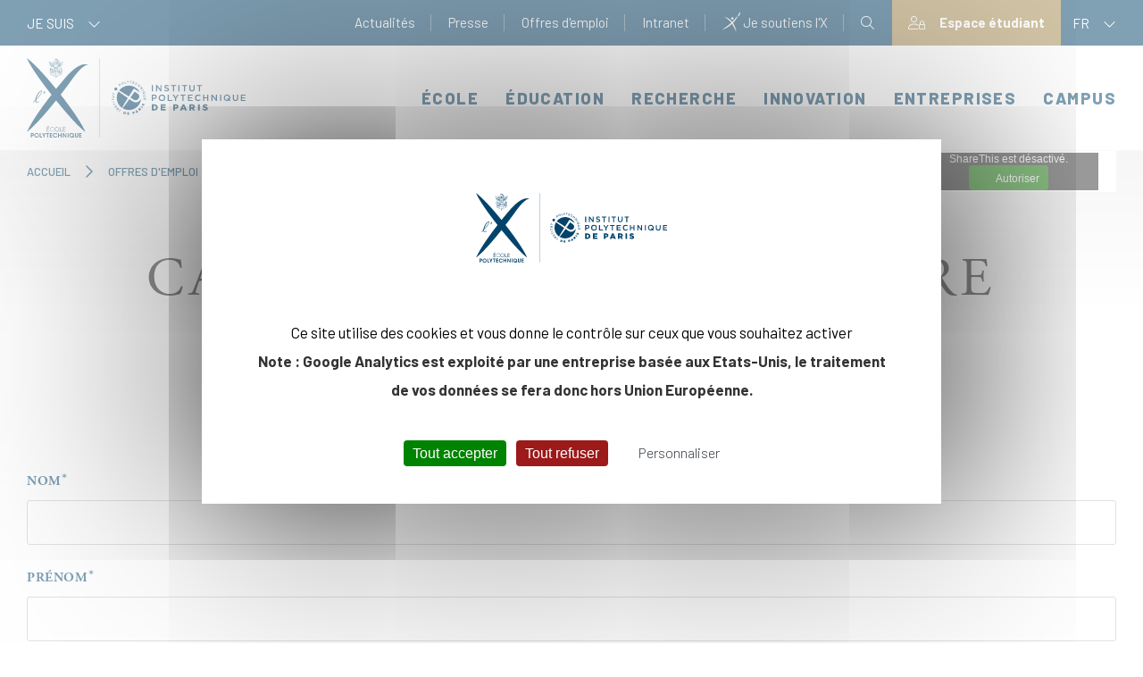

--- FILE ---
content_type: text/html; charset=UTF-8
request_url: https://www.polytechnique.edu/offres-demploi/candidature-une-offre-demploi?offre=1191
body_size: 230134
content:
<!DOCTYPE html>
<html lang="fr" dir="ltr" prefix="og: https://ogp.me/ns#">
  <head>
    <meta charset="utf-8" />
<meta name="description" content="L&#039;École polytechnique est une école d&#039;ingénieur qui associe l&#039;enseignement, la recherche et l&#039;innovation au meilleur niveau scientifique et technologique. En savoir plus…" />
<link rel="canonical" href="https://www.polytechnique.edu/offres-demploi/candidature-une-offre-demploi" />
<meta property="og:site_name" content="École polytechnique, école d&#039;ingénieur" />
<meta property="og:url" content="https://www.polytechnique.edu/offres-demploi/candidature-une-offre-demploi" />
<meta property="og:title" content="Candidature à une offre d&#039;emploi - École polytechnique, école d&#039;ingénieur" />
<meta property="og:description" content="L&#039;École polytechnique est une école d&#039;ingénieur qui associe l&#039;enseignement, la recherche et l&#039;innovation au meilleur niveau scientifique et technologique. En savoir plus…" />
<meta name="twitter:card" content="summary" />
<meta name="twitter:description" content="L&#039;École polytechnique est une école d&#039;ingénieur qui associe l&#039;enseignement, la recherche et l&#039;innovation au meilleur niveau scientifique et technologique. En savoir plus…" />
<meta name="twitter:site" content="@Polytechnique" />
<meta name="twitter:title" content="Candidature à une offre d&#039;emploi - École polytechnique, école d&#039;ingénieur" />
<meta name="MobileOptimized" content="width" />
<meta name="HandheldFriendly" content="true" />
<meta name="viewport" content="width=device-width, initial-scale=1.0" />
<link rel="icon" href="/themes/project/favicon.ico" type="image/vnd.microsoft.icon" />
<link rel="alternate" hreflang="fr" href="https://www.polytechnique.edu/offres-demploi/candidature-une-offre-demploi" />


    <title>Candidature à une offre d&#039;emploi - École polytechnique, école d&#039;ingénieur</title>

    <link rel="stylesheet" media="all" href="/sites/default/files/css/css_E6tbQkssvvvs13KwN09KwzDUhQhRhdhd9Ni-RWL-Usc.css?delta=0&amp;language=fr&amp;theme=project&amp;include=eJx9i1EKAyEMRC9kFXqhJcZoU9SICZS9fbe07M9if2YG3huEYfiAEEHJddwosckM5_J5Sjc3pjwJLZQqEepNba_ci9Ndjdr3_KKYZbbwa4_ShijblVClRt18IgOu6k1KqWutQYdCacv8TyLVw1pyGcbSdcn1GGj3C__EG9tMcVM" />
<link rel="stylesheet" media="all" href="https://cdnjs.cloudflare.com/ajax/libs/select2/4.0.13/css/select2.min.css" />
<link rel="stylesheet" media="all" href="/sites/default/files/css/css_PHaylat0BsQb5oq7UPIKczapBKu77bDeuwSUWuC6PTE.css?delta=2&amp;language=fr&amp;theme=project&amp;include=eJx9i1EKAyEMRC9kFXqhJcZoU9SICZS9fbe07M9if2YG3huEYfiAEEHJddwosckM5_J5Sjc3pjwJLZQqEepNba_ci9Ndjdr3_KKYZbbwa4_ShijblVClRt18IgOu6k1KqWutQYdCacv8TyLVw1pyGcbSdcn1GGj3C__EG9tMcVM" />
<link rel="stylesheet" media="all" href="https://use.typekit.net/fbz7slx.css" />
<link rel="stylesheet" media="all" href="https://kit.fontawesome.com/ae211282f6.css" />
<link rel="stylesheet" media="all" href="https://cdn.jsdelivr.net/npm/slick-carousel@1.8.1/slick/slick.css" />
<link rel="stylesheet" media="all" href="https://cdn.jsdelivr.net/npm/slick-carousel@1.8.1/slick/slick-theme.css" />
<link rel="stylesheet" media="all" href="https://cdnjs.cloudflare.com/ajax/libs/slick-lightbox/0.2.12/slick-lightbox.css" />
<link rel="stylesheet" media="all" href="/sites/default/files/css/css_t-uFGcuDKUNtf-UHSAUbeP1z8Qo7SzhjmaDZxkqmWf0.css?delta=8&amp;language=fr&amp;theme=project&amp;include=eJx9i1EKAyEMRC9kFXqhJcZoU9SICZS9fbe07M9if2YG3huEYfiAEEHJddwosckM5_J5Sjc3pjwJLZQqEepNba_ci9Ndjdr3_KKYZbbwa4_ShijblVClRt18IgOu6k1KqWutQYdCacv8TyLVw1pyGcbSdcn1GGj3C__EG9tMcVM" />

    
  </head>

  <body class="path-node page-node-type-page">

    
      <div class="dialog-off-canvas-main-canvas" data-off-canvas-main-canvas>
    <header>
  <a href="#main-content" class="visually-hidden focusable skip-link">Aller au contenu principal</a>

	<div class="sur-header">
		<div class="container h-100">
			<div class="flex">
				  	<div tabindex="0" class="dropdown">
		<span>Je suis <i class="fal fa-chevron-down"></i></span>

		<ul>
            <li>
            <div class="svg"><svg id="Ico_Etudiant" data-name="Ico Etudiant" xmlns="http://www.w3.org/2000/svg"
                                     width="18.75" height="20" viewBox="0 0 18.75 20">
                                    <path id="Ico_Etudiant-2" data-name="Ico Etudiant"
                                          d="M33.578,9.476c0-6.595.018-6.175-.043-6.327a.586.586,0,0,0-.382-.783L24.95.023a.586.586,0,0,0-.322,0l-8.2,2.344a.586.586,0,0,0,0,1.127l3.091.883V7.032A5.965,5.965,0,0,0,22.4,12.255l-.323.646a6.359,6.359,0,0,0-4.194,1.92A6.521,6.521,0,0,0,16,19.415a.586.586,0,0,0,.586.586H32.992a.586.586,0,0,0,.586-.586,6.521,6.521,0,0,0-1.884-4.593A6.359,6.359,0,0,0,27.5,12.9l-.323-.647a5.965,5.965,0,0,0,2.886-5.223V4.377l2.344-.67V9.476a1.761,1.761,0,0,0-1.172,1.657v1.172a.586.586,0,0,0,.586.586h2.344a.586.586,0,0,0,.586-.586V11.133A1.761,1.761,0,0,0,33.578,9.476ZM24.2,18.829h-7a5.317,5.317,0,0,1,4.935-4.756l2.065,3.1Zm-1.082-5.394.363-.726a4.777,4.777,0,0,0,2.61,0l.363.725-1.668,2.5Zm4.319.637a5.316,5.316,0,0,1,4.935,4.756h-7V17.17Zm-2.651-2.353a4.292,4.292,0,0,1-4.023-3.773,9.915,9.915,0,0,0,4.023.843,9.917,9.917,0,0,0,4.023-.843A4.292,4.292,0,0,1,24.789,11.719ZM28.878,6.37a.534.534,0,0,1-.275.381,8.69,8.69,0,0,1-3.814.866,8.688,8.688,0,0,1-3.814-.867.565.565,0,0,1-.288-.509V4.711c4.252,1.215,3.984,1.148,4.1,1.148s-.152.067,4.1-1.148A14.789,14.789,0,0,1,28.878,6.37ZM24.789,4.665,18.719,2.93,24.789,1.2l6.07,1.734Zm8.789,7.055H32.406v-.586a.586.586,0,0,1,1.172,0Z"
                                          transform="translate(-16 -0.001)"/>
                                </svg></div>
            <a href="https://www.polytechnique.edu/profils/etudiant-candidat" title='Cliquez ici pour lire la suite de "Etudiant / Candidat"' >
                Etudiant / Candidat
            </a>
        </li>
            <li>
            <div class="svg"><svg id="Ico_Enseignant" data-name="Ico Enseignant" xmlns="http://www.w3.org/2000/svg"
                                     width="19.07" height="19.071" viewBox="0 0 19.07 19.071">
                                    <path id="Tracé_159" data-name="Tracé 159"
                                          d="M3.82,0A2.861,2.861,0,1,0,6.681,2.861,2.864,2.864,0,0,0,3.82,0Zm0,4.768A1.907,1.907,0,1,1,5.727,2.861,1.907,1.907,0,0,1,3.82,4.768Zm14.3,0H8.588a.953.953,0,0,0-.954.954v.728l.954.477v-1.2h9.535v7.628H8.588V12.215l-.954-.238v1.371a.953.953,0,0,0,.954.954h3.926l-2.428,4.046a.477.477,0,1,0,.818.49l1.975-3.292v3.046a.477.477,0,1,0,.954,0V15.546l1.975,3.291a.477.477,0,0,0,.409.232A.468.468,0,0,0,16.461,19a.476.476,0,0,0,.164-.654L14.2,14.3h3.926a.953.953,0,0,0,.954-.954V5.721A.953.953,0,0,0,18.123,4.768ZM16.674,7.5a.473.473,0,0,0-.589-.327L10.2,8.851a.952.952,0,0,0-.233-.169L6.154,6.775a.955.955,0,0,0-.427-.1H1.913a.954.954,0,0,0-.938.783L.021,12.7A.953.953,0,0,0,.96,13.826h.609l.347,4.366a.953.953,0,0,0,.95.878H4.774a.953.953,0,0,0,.948-.848l.833-7.5,2.756.689a.954.954,0,0,0,1.185-.925v-.73l5.852-1.672A.476.476,0,0,0,16.674,7.5ZM9.541,10.489,5.727,9.535l-.954,8.581H2.867L2.45,12.872H.96l.954-5.244h1.43v2.9a.477.477,0,1,0,.954,0v-2.9h1.43L9.541,9.535Z"
                                          transform="translate(-0.006)"/>
                                </svg></div>
            <a href="https://www.polytechnique.edu/profils/enseignant-chercheur" title='Cliquez ici pour lire la suite de "Enseignant / Chercheur"' >
                Enseignant / Chercheur
            </a>
        </li>
            <li>
            <div class="svg"><svg id="Ico_Entrepreneur" data-name="Ico Entrepreneur"
                                     xmlns="http://www.w3.org/2000/svg" width="19.166" height="16.695"
                                     viewBox="0 0 19.166 16.695">
                                    <path id="Tracé_152" data-name="Tracé 152"
                                          d="M362.759,385h-1.2a.562.562,0,1,0,0,1.123h1.2a.562.562,0,1,0,0-1.123Z"
                                          transform="translate(-347.487 -371.823)"/>
                                    <path id="Tracé_153" data-name="Tracé 153"
                                          d="M17.407,35.4H12.241V33.562A.562.562,0,0,0,11.679,33H7.487a.562.562,0,0,0-.562.562V35.4H1.759A1.761,1.761,0,0,0,0,37.155v3.9a1.675,1.675,0,0,0,.936,1.51v5.374A1.761,1.761,0,0,0,2.7,49.7H16.471a1.761,1.761,0,0,0,1.759-1.759V42.562a1.675,1.675,0,0,0,.936-1.51v-3.9A1.761,1.761,0,0,0,17.407,35.4ZM8.048,34.123h3.07V35.4H8.048ZM1.123,37.155a.637.637,0,0,1,.636-.636H17.407a.637.637,0,0,1,.636.636v3.9a.559.559,0,0,1-.436.547l-6.265,1.439V41.947a.562.562,0,0,0-.562-.562h-2.4a.562.562,0,0,0-.562.562v1.092L1.559,41.6a.559.559,0,0,1-.436-.547Zm9.1,5.353v2.471H8.947V42.508Zm6.251,6.064H2.7a.637.637,0,0,1-.636-.636V42.867l5.765,1.324v1.35a.562.562,0,0,0,.562.562h2.4a.562.562,0,0,0,.562-.562v-1.35l5.765-1.324v5.069A.637.637,0,0,1,16.471,48.572Z"
                                          transform="translate(0 -33)"/>
                                </svg></div>
            <a href="https://www.polytechnique.edu/profils/entrepreneur" title='Cliquez ici pour lire la suite de "Entrepreneur"' >
                Entrepreneur
            </a>
        </li>
            <li>
            <div class="svg"><svg version="1.1" id="Layer_1" xmlns="http://www.w3.org/2000/svg" xmlns:xlink="http://www.w3.org/1999/xlink" x="0px" y="0px"
	 viewBox="0 0 496 496" style="enable-background:new 0 0 496 496;" xml:space="preserve">
<g>
	<g>
		<path d="M496,286.216c0-28.064-15.984-52.624-40-64.48V96c0-52.936-43.064-96-96-96c-52.936,0-96,43.064-96,96v9.456
			c-10.12-1.728-20.64-1.912-31.216-0.272c-0.568,0.088-1.128,0.24-1.696,0.336C231.64,102.384,232,99.216,232,96V64
			c0-12.656-9.84-23.056-22.28-23.936C193.544,15.232,165.712,0,136,0C87.48,0,48,39.48,48,88v8c0,18.28,9.128,35.352,24,45.768
			v0.456c0,20.16,9.392,38.144,24,49.88v17.128L60.168,215.2C25.304,221,0,250.872,0,286.216V352h141.504
			C114.264,362.696,96,388.848,96,418.912V496h304v-77.088c0-30.064-18.264-56.216-45.504-66.912H496V286.216z M280,96
			c0-44.112,35.888-80,80-80s80,35.888,80,80v120.08c-1.384-0.312-2.752-0.648-4.168-0.888L400,209.224v-17.128
			c14.608-11.744,24-29.72,24-49.88l-0.056-50.688L412.6,96.752C412.44,96.832,396.456,104,360,104s-52.44-7.168-52.536-7.208
			L296,91.296v25.656c-5.08-2.936-10.456-5.344-16-7.312V96z M331.344,152.496c-5.2-9.128-11.784-17.12-19.344-23.896v-13.64
			c9.512,2.392,25.2,5.04,48,5.04s38.488-2.648,48-5.04v27.256c0,26.472-21.528,48-48,48c-2.68,0-5.344-0.296-8-0.752V177.68
			C352,165.24,343.112,154.848,331.344,152.496z M345.04,241.824C349.488,231.192,352,219.736,352,208v-2.36
			c2.656,0.336,5.328,0.584,8,0.584c8.488,0,16.584-1.696,24-4.712v13.2l-24,72L345.04,241.824z M345.696,294.392l-21.912-21.912
			c3.944-3.664,7.44-7.704,10.616-11.984L345.696,294.392z M397.432,225.008l12.64,2.104l5.24,26.256l-41.008,41.016
			L397.432,225.008z M235.216,120.992c34.488-5.344,68.192,11.832,83.968,42.648l2.24,4.36h4.888c5.344,0,9.688,4.344,9.688,9.68
			V208c0,16.512-5.824,32.448-16.008,45.136l-0.04-49.08l-11.056,4.568C308.72,208.704,290.552,216,248,216
			s-60.72-7.296-60.848-7.352L176,203.872v30.696c-6.472-13.448-9.184-28.576-7.48-43.808
			C172.44,155.688,200.488,126.352,235.216,120.992z M158.632,234.528c1.808,4.672,3.904,9.232,6.432,13.584l-14.112-8.472
			L158.632,234.528z M136.28,230.2L112,212v-10.496c7.416,3.016,15.512,4.712,24,4.712c5.536,0,10.96-0.792,16.248-2.2
			c0.216,4.864,0.736,9.688,1.672,14.424L136.28,230.2z M168.904,269.064l7.84,4.704c2.36,17.296,10.864,32.616,23.256,43.744V336
			h-32.936l-6.76-54.04L168.904,269.064z M206.024,352.672l27.992,22.392l-23.592,14.16l-21.704-32.56L206.024,352.672z
			 M216,340.152V328.4c9.656,4.816,20.496,7.6,32,7.6c11.504,0,22.344-2.776,32-7.6v11.752l-32,25.6L216,340.152z M289.976,352.664
			l17.304,3.992l-21.704,32.56l-23.592-14.16L289.976,352.664z M248,320c-30.872,0-56-25.128-56-56v-37.328
			c10.456,2.44,28.616,5.328,56,5.328c27.384,0,45.544-2.888,56-5.328V264C304,294.872,278.872,320,248,320z M72,91.296v28.584
			c-5.088-6.808-8-15.16-8-23.88v-8c0-39.704,32.296-72,72-72c25.552,0,49.424,13.8,62.288,36.008L200.6,56h7.4c4.416,0,8,3.584,8,8
			v32c0,5.016-1.008,9.904-2.88,14.608c-4.552,1.8-8.936,3.952-13.136,6.416l-0.032-25.488l-11.344,5.224
			C188.44,96.832,172.456,104,136,104s-52.44-7.168-52.536-7.208L72,91.296z M88,142.216V114.96c9.512,2.392,25.2,5.04,48,5.04
			s38.488-2.648,48-5.04v13.72c-16.6,14.984-28.04,35.616-31.08,58.368c-5.44,2.072-11.104,3.176-16.92,3.176
			C109.528,190.216,88,168.688,88,142.216z M101.936,224.448l19.744,14.808l-22.936,13.768l-15.296-25.488L101.936,224.448z
			 M104.936,336H64v-24H48v24H16v-49.784c0-27.496,19.68-50.728,46.792-55.24l3.696-0.616l26.768,44.616l9.84-5.904l8.592,12.888
			L104.936,336z M121.056,336l7.24-57.96l-11.472-17.208L136,249.328l19.168,11.496l-11.472,17.208l7.24,57.968H121.056z
			 M216.84,480H160v-40h-16v40h-32v-61.088c0-26.232,17.848-48.672,43.408-54.56l16.648-3.84l33.52,50.272l9.52-5.712l8.632,12.944
			L216.84,480z M263.064,480h-30.12l7.336-66.016l-11.44-17.16L248,385.328l19.168,11.496l-11.44,17.16L263.064,480z M384,418.912
			V480h-32v-40h-16v40h-56.84l-6.888-61.984l8.632-12.944l9.52,5.712l33.52-50.272l16.648,3.84
			C366.152,370.24,384,392.68,384,418.912z M480,336h-32v-24h-16v24H296v-18.488c9.032-8.112,16-18.448,20.04-30.168L360,331.312
			l72.688-72.68l-5.744-28.704l6.264,1.048c27.112,4.52,46.792,27.752,46.792,55.24V336z"/>
	</g>
</g>
<g>
</g>
<g>
</g>
<g>
</g>
<g>
</g>
<g>
</g>
<g>
</g>
<g>
</g>
<g>
</g>
<g>
</g>
<g>
</g>
<g>
</g>
<g>
</g>
<g>
</g>
<g>
</g>
<g>
</g>
</svg></div>
            <a href="https://www.polytechnique.edu/education/programmes#executivemaster" title='Cliquez ici pour lire la suite de "Cadre / Dirigeant"' >
                Cadre / Dirigeant
            </a>
        </li>
            <li>
            <div class="svg"><svg id="Ico_Entreprise" data-name="Ico Entreprise" xmlns="http://www.w3.org/2000/svg"
                                     width="15.271" height="16.202" viewBox="0 0 15.271 16.202">
                                    <path id="Tracé_154" data-name="Tracé 154"
                                          d="M29.512,15.253H28.26V.475A.475.475,0,0,0,27.785,0H16.918a.475.475,0,0,0-.475.475V15.253H15.191a.475.475,0,0,0,0,.949H29.512a.475.475,0,1,0,0-.949Zm-8.779,0V12.017h3.236v3.236Zm4.185,0V11.542a.475.475,0,0,0-.475-.475H20.259a.475.475,0,0,0-.475.475v3.711H17.392V.949h9.918v14.3Z"
                                          transform="translate(-14.716)"/>
                                    <path id="Tracé_155" data-name="Tracé 155"
                                          d="M138.041,66.309h-2.326a.475.475,0,0,0-.475.475V69.11a.475.475,0,0,0,.475.475h2.326a.475.475,0,0,0,.475-.475V66.784A.475.475,0,0,0,138.041,66.309Zm-.475,2.326h-1.377V67.258h1.377Z"
                                          transform="translate(-131.426 -64.211)"/>
                                    <path id="Tracé_156" data-name="Tracé 156"
                                          d="M276.053,66.309h-2.326a.475.475,0,0,0-.475.475V69.11a.475.475,0,0,0,.475.475h2.326a.475.475,0,0,0,.475-.475V66.784A.475.475,0,0,0,276.053,66.309Zm-.475,2.326H274.2V67.258h1.377Z"
                                          transform="translate(-265.071 -64.211)"/>
                                    <path id="Tracé_157" data-name="Tracé 157"
                                          d="M138.041,205.954h-2.326a.475.475,0,0,0-.475.475v2.326a.475.475,0,0,0,.475.475h2.326a.475.475,0,0,0,.475-.475v-2.326A.475.475,0,0,0,138.041,205.954Zm-.475,2.326h-1.377V206.9h1.377Z"
                                          transform="translate(-131.426 -199.437)"/>
                                    <path id="Tracé_158" data-name="Tracé 158"
                                          d="M276.053,205.954h-2.326a.475.475,0,0,0-.475.475v2.326a.475.475,0,0,0,.475.475h2.326a.475.475,0,0,0,.475-.475v-2.326A.475.475,0,0,0,276.053,205.954Zm-.475,2.326H274.2V206.9h1.377Z"
                                          transform="translate(-265.071 -199.437)"/>
                                </svg></div>
            <a href="https://www.polytechnique.edu/profils/entreprise" title='Cliquez ici pour lire la suite de "Entreprise"' >
                Entreprise
            </a>
        </li>
            <li>
            <div class="svg"><svg id="Ico_Alumni" data-name="Ico Alumni" xmlns="http://www.w3.org/2000/svg"
                                     width="21.508" height="13.442" viewBox="0 0 21.508 13.442">
                                    <path id="Tracé_160" data-name="Tracé 160"
                                          d="M21.06,96.9a13.983,13.983,0,0,0-5.552.938.446.446,0,0,0-.239.279.451.451,0,0,0,.027.322c-.677-.257-1.622-.63-2.566-1.053a3.238,3.238,0,0,0-3.815.41H5.329c.019-.143.035-.28.046-.41a.446.446,0,0,0-.138-.364C4.469,96.294,1.4,96.059.475,96A.448.448,0,0,0,0,96.451v8.066a.448.448,0,0,0,.448.448H3.137a.448.448,0,0,0,.426-.309c.009-.028.047-.143.105-.327l.331.345c.4.418.813.85,1.091,1.083,1.669,1.4,3.674,2.905,4.074,3.168a3.438,3.438,0,0,0,1.591.522,1.542,1.542,0,0,0,1.017-.3,1.4,1.4,0,0,0,1.019-.011,1.765,1.765,0,0,0,.933-.861,1.733,1.733,0,0,0,1.125-.162,1.52,1.52,0,0,0,.748-.781,1.465,1.465,0,0,0,1.028-.368,1.413,1.413,0,0,0,.486-1.359l.709-.477c.05.161.091.3.12.405a.448.448,0,0,0,.432.329H21.06a.448.448,0,0,0,.448-.448V97.347A.448.448,0,0,0,21.06,96.9ZM.9,104.069V96.932a13.613,13.613,0,0,1,3.559.635,47.019,47.019,0,0,1-1.645,6.5Zm15.145,2.212a.509.509,0,0,1-.535.119c-.334-.268-1.754-1.722-2.635-2.64a.448.448,0,1,0-.647.62c.208.217,1.883,1.963,2.555,2.575a.622.622,0,0,1-.332.356.691.691,0,0,1-.7.018l-.027-.024c-.537-.429-1.886-1.862-2.19-2.194a.448.448,0,1,0-.66.607c.015.015,1.329,1.435,2.074,2.1a.866.866,0,0,1-.478.48.473.473,0,0,1-.514-.08h0l-.013-.012c-.639-.539-1.946-1.93-2.2-2.2a.448.448,0,1,0-.655.612c.3.325,1.207,1.283,1.885,1.922a1.615,1.615,0,0,1-.214.012,2.58,2.58,0,0,1-1.1-.376c-.315-.207-2.287-1.679-3.991-3.105-.239-.2-.653-.634-1.019-1.015-.267-.279-.515-.536-.68-.691.374-1.236.915-3.129,1.213-4.671H7.929c-.612.616-1.437,1.849-1.223,2.755a1.108,1.108,0,0,0,.77.807,2.242,2.242,0,0,0,2.632-.9,2.262,2.262,0,0,0,.673-.213c.084-.038.183-.082.314-.134.513.481,1.2,1.041,1.933,1.63a14.989,14.989,0,0,1,3.147,2.973A.525.525,0,0,1,16.041,106.28Zm.672-1.491a20.541,20.541,0,0,0-3.122-2.851c-.814-.658-1.583-1.28-2.073-1.77a.448.448,0,0,0-.469-.1c-.3.109-.488.194-.635.259a1.482,1.482,0,0,1-.6.165.448.448,0,0,0-.328.2,1.371,1.371,0,0,1-1.728.72c-.14-.047-.165-.107-.178-.164a2.962,2.962,0,0,1,.99-1.921c1.456-1.457,2.207-1.822,3.793-1.113,1.5.671,3,1.221,3.472,1.388.526,1.279,1.237,3.266,1.7,4.646Zm3.9.175H18.707c-.425-1.384-1.679-4.992-2.379-6.483a14.594,14.594,0,0,1,4.285-.681Z"
                                          transform="translate(0 -96.004)"/>
                                </svg></div>
            <a href="https://www.polytechnique.edu/profils/alumni" title='Cliquez ici pour lire la suite de "Alumni"' >
                Alumni
            </a>
        </li>
    </ul>

	</div>



				<div class="actions-header">
					  	
  
      <ul block="block-menu-header" class="menu">
  
                <li class="menu-item menu-item--collapsed">
        <a href="/actualites">Actualités</a>
              </li>
                <li class="menu-item menu-item--collapsed">
        <a href="/presse">Presse</a>
              </li>
                <li class="menu-item menu-item--active-trail">
        <a href="/offres-demploi">Offres d&#039;emploi</a>
              </li>
                <li class="menu-item">
        <a href="https://intranet.polytechnique.fr/">Intranet</a>
              </li>
    
    <li class="menu-item">
      <a href="https://don.fondationx.org/servirlascience" class="link-soutiens" target="_blank">
        <img src="/themes/project/img/header/little_x.png"> Je soutiens l'X      </a>
    </li>
  </ul>
  


  <div class="search-block">
	<i data-trigger="search" tabindex="0" aria-label="Open search form" class="fal fa-search nav-search-icon"></i>

	<div class="searchPopup">
		<i data-trigger="search" aria-label="Close search form" class="fal fa-times-circle nav-search-icon"></i>

		<form action="/rechercher" method="get" class="form-inline my-2 my-lg-0 d-lg-block">
			<div class="text-center logo-center">
				<svg xmlns="http://www.w3.org/2000/svg" width="244.998" height="89.164" viewBox="0 0 244.998 89.164">
  <g id="Logo_Bleu" data-name="Logo Bleu" opacity="0.995">
    <path id="Tracé_54" data-name="Tracé 54" d="M390.181,84.9c.021-.019.473-.52.53-.583s.346-.36.4-.334c.016.055-.079.173-.092.214a2.582,2.582,0,0,1-.344.538c-.091.06-.227.156-.251.164,0,.023.034.016.037.046.01.057-.1.1-.16.1a.241.241,0,0,1-.123,0,1.091,1.091,0,0,0,0-.141m-.483,1.934a.471.471,0,0,1,.078-.125.824.824,0,0,1,.081-.133c.014-.013.9-.506,1.073-.606a.28.28,0,0,0,.081-.076c-.031.007-.569.238-.611.266-.061.042-.47.211-.5.117-.018-.063.107-.23.151-.251a7.3,7.3,0,0,0,1.227-.423c.042-.021.1-.055.141-.02a3.285,3.285,0,0,1-1.722,1.252m-1.01.19c-.094.015-.248-.042-.251-.1,0-.041.892-.389,1-.512a6.063,6.063,0,0,1-.838.212c.008-.076,0-.139.047-.144.379-.039,1.141-.392,1.174-.35a3.09,3.09,0,0,1-1.135.9m.932-3.433a.339.339,0,0,1-.16.282c-.039-.015-.076,0-.117-.01-.021-.008-.125,0-.178-.011a.588.588,0,0,0-.126-.009c-.047.008-.1-.008-.107-.047a.332.332,0,0,1,.009-.063,1.289,1.289,0,0,1,.053-.267,1.6,1.6,0,0,1,.626.127m.033,1.9c.011.029.044.059.021.086-.076-.039-.074-.154-.1-.242,0-.015.011-.015.024-.016.037.04.039.114.057.172m-.217-1.149c-.07,0-.524-.06-.524-.06s-.073-.405.121-.363c.024.007.44.008.47.068.01.047,0,.313-.068.355m.024.123a2.41,2.41,0,0,1-.02.274c-.018.016-.376-.008-.407,0-.159.035-.115-.2-.131-.321a1.137,1.137,0,0,1,.558.047m-.353.739c-.188.049-.14-.219-.17-.36a1.772,1.772,0,0,1,.489-.01c.04.033.105.408-.009.389-.086-.015-.31-.02-.31-.02m.3.1c.128,0,.1.195.134.254a2.42,2.42,0,0,0-.383-.006.3.3,0,0,1-.088-.01c-.008-.04-.029-.083-.039-.125s-.018-.117.055-.13.193.021.32.016m-.759.321c.062.013.134.008.136.059-.023.039-.092.028-.149.024s-.1-.005-.141-.007-.2,0-.2-.037c-.005-.021.068-.083.087-.083a1.2,1.2,0,0,1,.271.044m-.005.19c.065,0,.1-.005.107.032.006.055-.187.05-.232.046s-.469.013-.477-.036a.3.3,0,0,1,.141-.12c.14,0,.32.066.46.078m2.325-1.15a.133.133,0,0,1,.018-.058,1.479,1.479,0,0,1,.092-.193,1.306,1.306,0,0,1,.117-.292,4.952,4.952,0,0,0,.718-.67c-.024.013-.52.46-.621.436a1.846,1.846,0,0,1,.3-.543.214.214,0,0,1,.146-.086c.024.031-.007.072-.015.1.178-.063.173-.392.334-.392.042,0,.047.081.053.1.055-.066.072-.2.136-.267.032-.034.118-.068.155-.044s-.063.18-.1.272c-.065.177-.105.375-.188.548a9.226,9.226,0,0,1-1.145,1.091m-.8.6h0a1.427,1.427,0,0,0,.235-.1c.039-.028.063-.1.127-.1a2.13,2.13,0,0,1-.506.736,6.618,6.618,0,0,1-1.109.514c-.108.023-.173.024-.165-.076a.136.136,0,0,1,.029-.1,6.071,6.071,0,0,0,.859-.349s-.7.141-.738.125c-.018-.079.026-.2.1-.208.019,0,.418,0,.548,0,0-.008.426.026.523-.083a.642.642,0,0,0,.094-.371m-.389.318a.352.352,0,0,1,.091-.169c.044-.058.084-.117.126-.172a.036.036,0,0,1,.034.011,1.017,1.017,0,0,1-.178.266c-.02.026-.031.076-.073.063m.183-1.508a2.01,2.01,0,0,1-.238.358c.006.039-.011.1.016.117s.052-.04.066-.063.14-.219.175-.207c.07.021-.217.365-.241.436-.013.032-.01.118.023.125s.224-.3.263-.29c.011,0,.01.005.01.01a3.8,3.8,0,0,1-.272.436c-.007.042.018.133.044.136s.178-.255.229-.287c.047.036,0,.081-.015.109-.044.068-.219.3-.2.4-.037.006-.036-.028-.065-.029,0-.05-.042-.235-.042-.287,0-.016-.039-.486-.039-.534s.01-.14,0-.219c.021-.013.2-.191.242-.227.008-.006.034,0,.044.015m-.054-.175a1.517,1.517,0,0,1-.261.329c.011-.07.039-.182.039-.2a1.341,1.341,0,0,1,.183-.189c.039,0,.053.028.039.063m-.117-.227c.075.019-.011.121-.057.173-.024.028-.065.07-.092.044a.509.509,0,0,1,.149-.217m.234-2.534c.034,0,.541.389.785.571a.357.357,0,0,1-.033.066c-.052.01-.091-.039-.128-.063a7.341,7.341,0,0,1-.67-.517.051.051,0,0,1,.046-.057m.657.73c.18.109.126.253.091.256s-.075-.065-.115-.094c-.063-.048-.118-.074-.16-.105a.656.656,0,0,0,.254.258,1.5,1.5,0,0,1-.344.4c-.037.026-.055.049-.109.049s-.747-.5-.773-.514-.1-.065-.112-.1a2.3,2.3,0,0,1,.147-.387c.028-.065.214-.359.263-.362s.175.094.2.112.653.489.653.489m-1.5.23c.009-.037.057-.053.1-.04a1.239,1.239,0,0,1,.259.167c.153.112.55.391.626.444.049.036.138.084.075.16a1.528,1.528,0,0,0-.3-.2c.018.045.075.083.12.121a.583.583,0,0,1,.127.112c-.057.015-.1-.039-.143-.068-.251-.188-.417-.3-.686-.478-.063-.044-.217-.1-.185-.217m.9.83a.577.577,0,0,1-.058.1.605.605,0,0,0-.144-.143c-.031-.021-.081-.055-.11-.019a.192.192,0,0,0,.073.107.352.352,0,0,0,.162.079c-.092.156-.183.285-.292.451-.05-.015-.991-.316-1.005-.339s0-.076.016-.1.173-.279.217-.339.229-.4.269-.384a.274.274,0,0,1,.105.053c.151.1.679.464.767.538m-3.263.85c.065-.01.307-.041.35,0,0,.044-.063.034-.112.034a.793.793,0,0,1-.239-.013Zm-1.081.024c.065-.009.306-.044.35.005,0,.044-.063.032-.112.032s-.217.011-.238-.015Zm1.159.195c.028,0,.208-.042.224.024-.032.052-.157.028-.186.029s-.117.02-.123-.024.06-.031.086-.029m.1.209v.028a.316.316,0,0,1-.169.005c-.019-.052.125-.049.169-.033m.957-1.522a2.047,2.047,0,0,1-.563-.329,2.163,2.163,0,0,1-.292-.3,1.743,1.743,0,0,1-.232-.36c0-.035.027-.057.049-.047.058.023.089.1.13.164a2.227,2.227,0,0,0,.747.708,1.721,1.721,0,0,0,.31.127c.032.01.079.013.088.057-.063.046-.162,0-.237-.015m-.311-.358a1.771,1.771,0,0,1,.423.039.525.525,0,0,1,.034.1.567.567,0,0,1-.224.015.288.288,0,0,1-.156-.071c-.031-.021-.081-.04-.078-.078m-.264-.989c-.152-.008-.284-.013-.313-.011-.042-.018-.047-.085-.058-.125a.349.349,0,0,0-.392-.277.554.554,0,0,0-.407.234,2.612,2.612,0,0,1-.688-.138,2.257,2.257,0,0,1-.627-.337c-.2-.166-.148-.1-.161-.2a1.684,1.684,0,0,1,1.506-1.065,1.646,1.646,0,0,1,.618.11c-.018.05-.293.019-.353.015v.044c.068.011.521.033.626.068a.153.153,0,0,1,.1.092,1.915,1.915,0,0,1-.358,0c-.023,0-.063-.019-.053.023.188.066.582,0,.615.16.013.053-.105.026-.149.026-.016,0-.009.024-.015.042.121.034.34.021.334.141,0,.058-.2-.026-.208.037s.182.034.28.058c.023.007.091.068.078.109s-.26.009-.329.009c-.01.008.013.042.013.042s.42.026.443.151a1.657,1.657,0,0,1-.538,0c0,.018,0,.016.01.039.131.015.3.031.441.053a1.231,1.231,0,0,1,.127.029c.015.007.071.066.039.107a1.751,1.751,0,0,1-.37-.009.1.1,0,0,1-.03.053,1.865,1.865,0,0,1,.438.087.08.08,0,0,1,0,.081,2.658,2.658,0,0,1-.438-.023c-.028,0-.079-.015-.071.028.065.028.478.071.514.092s.055.1.008.121a3.324,3.324,0,0,0-.373-.034.115.115,0,0,1-.024.044c.076.036.329.018.4.063.029.018.044.074.011.1-.094,0-.238-.008-.44-.019v.05c.154.013.453.026.453.1,0,.031-.036.055-.081.057-.122.008-.482-.015-.482-.015s0,.032.011.041a2.15,2.15,0,0,1,.522.063.105.105,0,0,1-.023.1c-.109-.01-.227-.007-.336-.015,0,0,0,.036,0,.054a1.387,1.387,0,0,1,.34.029v.12c-.094-.007-.191-.01-.287-.013a.417.417,0,0,0-.019.053s.214.013.311.028a.357.357,0,0,0,.008.121c-.144-.006-.279-.026-.431-.029v.034a3.681,3.681,0,0,0,.441.05.171.171,0,0,1,.029.1,1.481,1.481,0,0,1-.512-.015c-.032-.011-.267-.229-.277-.3,0-.033.046-.017.073-.021v-.028c-.036-.028-.094-.008-.141-.029s-.083-.083-.078-.1c.014-.053.112-.015.175-.034.008-.044-.215-.031-.258-.087-.011-.015-.037-.036-.029-.063.02-.06.206,0,.272-.008,0-.019-.006-.024,0-.041-.075-.019-.2.015-.238-.042,0-.044,0-.118.044-.131s.164.009.308.019Zm-2.832-.74c.015-.04.059-.1.085-.1s.026.022.048.057a1.746,1.746,0,0,0,.631.465c0,.029-.04.01-.053.02a.014.014,0,0,0,0,.024,1.084,1.084,0,0,0,.282.04c.07,0,.31.1.465.11v.02a1.1,1.1,0,0,1-.232.013v.036a1.742,1.742,0,0,0,.4-.005.025.025,0,0,1,.029.029,1.212,1.212,0,0,1-.855.169,5.747,5.747,0,0,1-.818-.11c-.3-.055.01-.73.026-.769m-.1.864a6.309,6.309,0,0,0,.964.114c.224-.01.467-.015.708-.026.034,0,.1-.011.1.031.006.06-.258.083-.277.091a.173.173,0,0,1,.009.053c.107-.013.216-.013.324-.034-.044.033-.088.091-.144.127a3.922,3.922,0,0,1-.4.214,5.1,5.1,0,0,1-1.076.224,2.183,2.183,0,0,1-.563-.011,3.882,3.882,0,0,1,.353-.782m.011.966a1.667,1.667,0,0,1-.423-.039c0-.083.079-.057.125-.053a4.043,4.043,0,0,0,1.524-.195,3.171,3.171,0,0,0,.66-.358.04.04,0,0,1,.042-.005c.013.065-.243.211-.344.277a3.678,3.678,0,0,1-1.584.373m1.457,1.6c.046-.008.162-.047.165,0s-.115.039-.165.024Zm-2.832,2.459c-.072-.066-.235-.253-.222-.3s.092,0,.154.029.2.127.384.2a5.919,5.919,0,0,0,.635.115c.037.028.039.068.047.146a.2.2,0,0,1-.179.034,6.82,6.82,0,0,1-.66-.253,1.374,1.374,0,0,0,.405.29,1.609,1.609,0,0,0,.481.162c.086,0,.149.039.107.1a.24.24,0,0,1-.18.066,2.127,2.127,0,0,1-.974-.595m-1.819-.844c.047-.034.1,0,.146.019s.2.079.229.088a8.7,8.7,0,0,1,1.086.446c.026.039.105.151.024.175a7.075,7.075,0,0,1-1.071-.416.67.67,0,0,0,.261.173c.121.066.872.494.888.511a.749.749,0,0,1,.081.129.455.455,0,0,1,.078.127c-.313,0-1.722-.944-1.722-1.251m1.189-.611c.018.125-.17.029-.232-.034a1.864,1.864,0,0,1-.214-.2,4.417,4.417,0,0,1-.349-.55c-.013-.031-.1-.144-.087-.193.018-.12.321.22.4.319a3.9,3.9,0,0,1,.363.418,1.352,1.352,0,0,1,.117.241m.078.611a.85.85,0,0,1-.268-.282c-.037-.074-.123-.165-.105-.227,0,0,0-.008.005-.01.076-.018.274.195.285.2a.13.13,0,0,1,.024.156c.016.05.1.1.059.159m1.154-2.153c.1.026.083.311.073.374s-.491.115-.548.081a.391.391,0,0,1-.081-.3c.016-.087.456-.18.556-.154m.073.794c-.01.083-.527.11-.548.02a.585.585,0,0,1,0-.261,1.08,1.08,0,0,1,.553-.01c.037.055.005.17,0,.251m.31-.94c.082-.015.156.311.156.311a2.949,2.949,0,0,1-.049,1.683.363.363,0,0,1-.212-.015,3.433,3.433,0,0,0,.086-1.761c-.014-.058-.066-.2.02-.219m4.546.219a3.4,3.4,0,0,0,.088,1.761.37.37,0,0,1-.214.015,2.966,2.966,0,0,1-.048-1.683s.071-.326.157-.311.032.16.018.219m-4.478,1.832c.023,0,0,.023,0,.039.026.047.084.06.112.1-.114.011-.248,0-.359.015-.006-.01.005-.125.044-.149.062,0,.146-.009.2-.006m4.573.006c.039.024.052.14.044.149-.111-.013-.245,0-.359-.015.028-.042.086-.055.112-.1.008-.016-.018-.037,0-.039.052,0,.136,0,.2.006m-5.063-.627c-.1.032-.44.052-.46-.015s-.023-.3.077-.323.4-.047.456.028.026.28-.073.31m-.4.091c.118-.007.449-.018.464.058s-.047.282-.149.3a1.626,1.626,0,0,1-.381,0c-.127-.006-.052-.36.066-.366m-.264.763a.581.581,0,0,1,.17-.326.783.783,0,0,1,.368,0c.1.036-.05.331-.115.35s-.42.042-.423-.029m.731.149c.058.029.105.188.073.2s-.733-.126-.733-.126a1.036,1.036,0,0,0,.353.181l.5.169c.024.023.026.052.029.1.006.1-.05.1-.16.076a4.4,4.4,0,0,1-.607-.174c-.154-.066-.5-.315-.48-.377.024-.1,1-.057,1.023-.046m.219-1.861a.1.1,0,0,1-.1-.146c.021-.032.169-.023.175,0a.822.822,0,0,1,.005.1c0,.037-.083.047-.083.047m-.068-.209c-.057-.032-.07-.2.086-.155.036.011.071.087.045.118s-.1.055-.131.037m-.063-.238c.011-.06.149-.079.156-.018s-.128.07-.156.018m4.852.4a.625.625,0,0,1,0-.1c.005-.023.152-.032.174,0a.1.1,0,0,1-.1.146s-.086-.009-.083-.047m.019-.2c-.028-.031.007-.107.043-.118.159-.044.146.123.089.155a.142.142,0,0,1-.131-.037m.037-.219c.007-.062.146-.042.156.018-.026.052-.16.037-.156-.018m-6.872-1.7c.285-.229.515-.383.8-.61a.232.232,0,0,1,.028.115c-.052.036-.143.115-.143.115a7.554,7.554,0,0,1-.619.467c-.052-.041-.052-.084-.068-.087m.531.859c0-.024.063-.078.086-.1a2.81,2.81,0,0,0,.284-.272.509.509,0,0,0-.187.115.816.816,0,0,0-.24.2c-.031-.011-.076-.034-.078-.068s.044-.058.083-.092.186-.195.254-.269c-.107.052-.368.3-.408.3a.072.072,0,0,1-.063-.058c-.005-.079.165-.146.17-.225-.046,0-.177.133-.2.134a.056.056,0,0,1-.052-.06c0-.078.193-.172.2-.256-.037.016-.227.182-.261.178-.057-.006-.081-.191.11-.308.134-.084.734-.54.833-.563.045-.011.122.1.149.146a1.485,1.485,0,0,1,.146.25,1.25,1.25,0,0,1,.138.386c-.063.063-.822.6-.851.608s-.107-.02-.111-.05m.164.285c.015-.026.042-.039.063-.059a1.248,1.248,0,0,0,.188-.173.366.366,0,0,0-.248.133c-.011.023-.011.066-.034.072s-.052-.011-.029-.072.144-.128.188-.162c.186-.151.212-.182.4-.329a2.074,2.074,0,0,1,.368-.243c.058-.029.1.055.076.117s-.126.117-.185.157c-.131.094-.2.128-.318.227s-.2.174-.334.274c-.034.026-.092.083-.141.059m.115.065a9.1,9.1,0,0,1,.832-.621c.045-.029.331.415.428.585a.346.346,0,0,1,.074.212,3.541,3.541,0,0,1-.96.347c-.032-.026-.248-.352-.374-.524m.237.705c.063-.059.177-.1.193-.02s.042.627.039.736-.021.347-.024.392-.042.259-.059.35a3.388,3.388,0,0,1-.121.4c-.024.06-.089.185-.159.175s-.092-.091-.117-.156a2.062,2.062,0,0,1-.078-.465,4.767,4.767,0,0,1,.078-.732,1.966,1.966,0,0,1,.248-.683m-4.021-1.989a12.729,12.729,0,0,1,3.695,2.172c.036.036.045.1.01.112s-.073-.062-.092-.083a2.355,2.355,0,0,0-.294-.268c.029.05.35.4.366.423s.034.142-.015.146c-.024,0-.044-.052-.058-.068a2.23,2.23,0,0,0-.291-.287c.039.061.216.295.252.334.052.057.126.134.054.224-.037-.006-.05-.049-.072-.073-.037-.039-.165-.21-.219-.223,0,.042.364.379.261.544-.044,0-.057-.052-.076-.078a20.077,20.077,0,0,0-1.407-1.466c-.368-.316-1.983-1.31-2.052-1.342s-.078-.068-.062-.068m4.559,5.961c0-.039.031-.05.052-.068-.062-.021-.161.057-.256.068-.078.008-.2-.01-.209-.058,0-.065.105-.044.131-.088-.1-.023-.224.052-.339.047a.244.244,0,0,1-.18-.083.146.146,0,0,0-.005-.061c-.11-.031-.329-.018-.271-.17-.021-.036-.071-.021-.107-.03a.2.2,0,0,1-.1-.058c-.011-.016-.334-.433-.358-.48s-.122-.177-.039-.2c.05-.013.753.388,1.469.679a.106.106,0,0,1,.073.1c0,.023-.059.063-.088.066a.345.345,0,0,1-.141-.024c-.032-.013-.606-.227-.679-.237,0,.039.131.094.16.11a1.969,1.969,0,0,0,.394.17,2.754,2.754,0,0,0,.392.107c.078.013.424.068.417.159s-.256.123-.315.05m.329-.392c.041.089.543.255.543.31s-.083.063-.175.078a.766.766,0,0,1-.388-.177,3.294,3.294,0,0,1-.762-.822c-.024-.04-.086-.105-.024-.128a2.137,2.137,0,0,0,1.4.739c.066,0,.2.16.122.188-.148.052-.636-.155-.718-.188m2.013.668c-.049,0-.913,0-1.276-.029-.01-.033-.066-.331,0-.355.031-.011,1.015,0,1.386-.018l.109,0v.408l-.219,0m-1.723,1.341a3.34,3.34,0,0,1,.247-.381c.016,0,.139-.028-.008.175a1,1,0,0,0-.083.135c-.065.107-.151.261-.182.257-.079-.019-.008-.126.026-.186m.794-.011c-.031-.015-.011-.092.005-.11.042-.05.334.011.35.018s.02.023.029.036c.008.088-.052.092-.091.11a2.569,2.569,0,0,1-.294-.053m.4-.16c-.011.046-.1.016-.164.01a.536.536,0,0,1-.185-.037c-.009-.008-.008-.021-.014-.029.017-.085.19-.015.268-.007.05.007.115,0,.1.063m.016.118a.647.647,0,0,1,.027-.131.062.062,0,0,1,.1.013.559.559,0,0,1-.029.151c-.021.115-.034.206-.059.319-.009.057-.015.125-.058.131a.08.08,0,0,1-.073-.033c.028-.078.06-.3.065-.315.01-.042.011-.09.024-.136m-.569-.039c-.037.1-.084.195-.125.3-.021.052-.04.126-.087.12-.075-.01-.017-.115.015-.188.039-.094.079-.181.118-.283.019-.047.042-.123.088-.13.089-.01.015.125-.008.185m-.282.323a.07.07,0,0,1-.053.057c-.039,0-.2-.05-.193-.089.026-.094.245,0,.246.033m-.173-.153c-.023-.127.185-.06.2-.057a.061.061,0,0,1,.053.04c.008.034-.045.094-.062.094s-.081-.015-.083-.015a.144.144,0,0,1-.105-.063m.319-.24c-.048-.018-.142-.011-.141-.059s.016-.048.039-.065c.094-.07.241.081.1.123m-.009.078c0,.037-.023.1-.072.087s-.139-.021-.144-.079a.1.1,0,0,1,.044-.07c.047-.023.167.026.172.062m-3.818,6.906c-.019-.028-.225-.329-.263-.388s-.248-.446-.295-.538a8.062,8.062,0,0,1-.521-1.393,4.321,4.321,0,0,1-.112-1.17,7.9,7.9,0,0,1,.219-1.632c0-.018.295.413.412.6a8.241,8.241,0,0,0,1.343,1.376c.065.05.121.062.087.136s-.2.533-.2.594c-.021.006-.04-.021-.053-.036-.052-.052-.092-.11-.151-.164a7.847,7.847,0,0,1-.577-.674c-.049-.065-.452-.635-.517-.738s-.136-.242-.18-.237c0,0-.083,0-.071.563a5.923,5.923,0,0,0,1.229,3.5s.037.07-.053.147c-.047.041-.1.093-.159.141,0,0-.023.011-.037,0s-.063-.05-.1-.087m5.588,3.182s-.04-2.342-.044-2.354c-.009-.044-.068-.034-.133-.037-.008,0-.825-.028-1.006-.041a6.4,6.4,0,0,1-1.151-.253,6.181,6.181,0,0,1-1.932-1.067,7.012,7.012,0,0,1-1.647-2.209c-.256-.556-.318-.728-.353-.825-.018-.045-.023-.113-.078-.136-.052.029-.022.088-.015.127.02.1.1.358.115.4a5.894,5.894,0,0,0,.389.809,2.233,2.233,0,0,1,.2.391c-.024-.023-.259-.394-.353-.564a3.7,3.7,0,0,0-.263-.519c-.034.121.031.233.065.433a5.014,5.014,0,0,0,.314.9,6.132,6.132,0,0,0,.339.524.732.732,0,0,1,.131.208c-.039-.018-.392-.482-.47-.585a.56.56,0,0,0,.073.247,3.068,3.068,0,0,0,.708.9c.047.049.284.274.306.3s.317.261.327.311a2.677,2.677,0,0,1-.3-.209c-.078-.071-.394-.371-.525-.514-.06-.055-.033.013-.033.013a5.3,5.3,0,0,0,2.13,1.6c1.749.715,2.628.9,3.2,2.156Zm.071-4.411a2.077,2.077,0,0,0,.495-.024c.011-.011-.005-.026,0-.047-.167-.007-.326.009-.493.009l0-.141c.1,0,.478-.008.478-.059s-.346.011-.478-.031l0-.114c.094-.018.425-.016.425-.058s-.326,0-.427-.021v-.131a2.314,2.314,0,0,0,.5-.061c0-.037-.349-.017-.5-.017V94c.131-.005.495.015.495-.031s-.383-.028-.495-.035v-.146c.068.008.412.019.412-.031s-.352-.037-.412-.039c0-.032,0-.091,0-.136.128-.013.5-.01.5-.053s-.384-.018-.5-.033v-.133c.076-.013.446-.013.446-.057s-.357-.031-.446-.036v-.136c.16-.018.5.016.5-.037s-.376-.029-.5-.036v-.144c.075-.006.46,0,.46-.039s-.374-.047-.46-.044V92.7a1.053,1.053,0,0,0,.4-.044,1.864,1.864,0,0,0-.4-.034v-.131a2.362,2.362,0,0,0,.508-.037c0-.021.026-.047.015-.053s-.462.018-.522.007v-.141a8.439,8.439,0,0,0,.945-.065c.032,0,.193-.059.276-.02.042.146-.4.188-.5.2.031.07.363.021.426.015.089-.01.1.039.1.112-.042.042-.407.071-.421.107.033.05.342,0,.392-.005.031.017.045.047.039.1-.078.1-.319.032-.407.123.055.028.391-.026.421.013a.108.108,0,0,1,0,.1c-.028.041-.428.062-.426.1a3.964,3.964,0,0,0,.407,0,.072.072,0,0,1,.034.087c-.018.07-.17.065-.266.083-.052.009-.113.013-.112.042,0,.052.344-.007.378-.005.026.021.05.042.044.083-.015.1-.238.07-.31.121-.008.045.042.031.068.029a2.043,2.043,0,0,0,.227-.032c.036.018.045.063.049.115-.024.034-.456.1-.451.131s.112.013.13.01c.114-.016.215-.04.326-.053a.113.113,0,0,1,.039.117c-.01.02-.269.081-.287.12.013.026.055.018.078.016.13-.011.282-.105.282.083a4.52,4.52,0,0,1-.438.12c.026.05.1.029.146.024.1-.011.212-.042.326-.049.029.023.081.07.066.107s-.482.089-.483.14c.03.021.078,0,.12,0,.088-.008.36-.065.392-.059s.079.088.068.114-.05.023-.076.027c-.1.023-.24.063-.375.083-.019,0-.06,0-.063.031.02.028.065.009.092.008.094-.006.517-.107.543.024a1.513,1.513,0,0,1-.421.122c-.02,0-.06,0-.063.029a3.479,3.479,0,0,0,.557-.078c.024,0,.122.076.112.117s-.125.042-.16.048c-.18.031-.35.072-.534.091,0,.02.016.026.019.046.206-.011.414-.072.636-.088.108-.008.212-.034.258.063-.078.052-.688.152-.747.2.011.04.071.024.1.021.186-.029.386-.062.572-.109a.761.761,0,0,1,.222-.047c.033,0,.26.057.156.105-.083.04-.841.193-.877.2s-.084,0-.084.044a10.561,10.561,0,0,0,1.222-.238c.039,0,.2.015.3.01a6.326,6.326,0,0,1-1.145.329.389.389,0,0,1,.015.058,7.131,7.131,0,0,0,1.286-.377,4.816,4.816,0,0,0,.974-.611,9.081,9.081,0,0,0,1.65-1.8c.29-.388.425-.613.425-.613a.484.484,0,0,1-.048.256c-.033.1-.219.593-.271.693s-.169.321-.222.423-.173.285-.248.4a12.808,12.808,0,0,1-1.144,1.435c-.186.149-.263.243-.713.577a6.477,6.477,0,0,1-3,.87c-.392.011-.441.017-.6.02-.045,0-.044-.112-.015-.131a3.265,3.265,0,0,0,.665-.06c0-.053-.512-.029-.658-.032-.029-.013-.031-.128,0-.14.131.01.46-.009.47-.078,0-.039-.329,0-.477-.015a.079.079,0,0,1,.021-.128c.053,0,.082,0,.125,0,.07,0,.465-.037.465-.081a5.5,5.5,0,0,0-.608-.021c-.034-.024-.023-.127.013-.153a2.777,2.777,0,0,0,.57-.075,4.328,4.328,0,0,0-.563,0,.094.094,0,0,1,0-.154c.021-.008.561-.006.563-.068s-.611.039-.606-.075c0-.079.491-.076.491-.125s-.295.006-.459,0c-.05-.015-.05-.127,0-.146.177,0,.49.011.49-.039s-.379-.052-.49-.039c-.036-.018-.031-.078-.006-.115.032-.053.46.023.473-.041s-.379-.045-.495-.062Zm0-2.726c.162-.024.371-.024.541-.041.151-.016.336-.045.491-.063.07-.008.159-.055.193,0-.039.079-.157.1-.251.11a7.505,7.505,0,0,1-.974.06m1.341-.238a5.237,5.237,0,0,0,.292,1.991,1.434,1.434,0,0,0,1.545,1.043,3.147,3.147,0,0,0,1.189-.723c.026-.04-.088.015-.088.015-.579.126-.73-.206-.713-.315.009-.065.092-.1.1-.16a.164.164,0,0,0-.107-.149.327.327,0,0,0-.243.057,2.343,2.343,0,0,1-.446.136,1.324,1.324,0,0,1-.416.053c-.063-.015-.122-.121-.127-.178a.7.7,0,0,1,.015-.156c.008-.13-.039-.166-.1-.248a.969.969,0,0,0-.117-.141c-.063-.023-.16-.016-.2-.049a.423.423,0,0,1,0-.212,3.29,3.29,0,0,0-.58-.963m2.263,1.582a3.057,3.057,0,0,1,.5-.378c.037-.016.116.158.136.19a2.628,2.628,0,0,1-.477.375,1.469,1.469,0,0,0-.159-.187m2.752-1.263c0-.008.037-.05.024.044a6.606,6.606,0,0,1-.543,1.324c-.107.211-.841,1.239-.889,1.278s-.556.613-.775.783a6.886,6.886,0,0,1-.75.508,7.15,7.15,0,0,1-1.757.6,6.281,6.281,0,0,1-1.667.066c0-.034.079-.023.107-.026.276-.016,1.031-.039,1.182-.065s.571-.084.733-.125.679-.209.863-.282a6.517,6.517,0,0,0,.747-.4c.193-.123.5-.376.645-.495a15.484,15.484,0,0,0,1.071-1.218c.161-.222.615-.989.65-1.068s.256-.611.358-.931m-6.224,6.849a.255.255,0,0,1-.133-.04c.01-.044.125-.05.177-.053a.636.636,0,0,1-.044.094m.092-.177c-.055-.008-.221-.011-.225-.058,0-.031.248-.066.3-.071a1.452,1.452,0,0,1-.073.129m.1-.188c-.024.007-.327-.008-.327-.089,0-.057.368-.066.434-.057a.959.959,0,0,0-.107.146m.175-.214c-.125.008-.629.009-.478-.131a4.857,4.857,0,0,0,.618-.037c-.042.029-.112.149-.14.169m.227-.242a1.38,1.38,0,0,1-.529.02c-.071,0-.2.011-.2-.047s.319-.073.4-.081a1.565,1.565,0,0,0,.494-.057,1.036,1.036,0,0,0-.165.165m.292-.238a1.7,1.7,0,0,1-.6.059c-.028,0-.418.006-.425-.042a5.2,5.2,0,0,1,.992-.138c.076-.011.185-.037.271-.047-.029.026-.182.133-.241.169m.368-.241c-.041.013-.313.045-.388.052-.024,0-.512.048-.645.048-.089,0-.35,0-.357-.047-.013-.081.306-.078.449-.092a6.85,6.85,0,0,0,1.318-.166c-.092.053-.35.195-.378.2m1.709-.712a7.426,7.426,0,0,1-1.393.459c-.073.009-.133.026-.227.034-.06,0-.4.066-.5.078a6.721,6.721,0,0,1-.932.024c-.042-.034-.1-.107.086-.115.128,0,.295.007.429,0a3.788,3.788,0,0,0,.863-.131c-.193-.016-.924.089-1.086.063-.024-.005-.339.015-.334-.068,0-.06.078-.057.134-.059s.491-.008.67-.032c0,0,.05,0,.049-.026s0-.018-.049-.02c-.066,0-.428.026-.577.01-.022,0-.219.015-.227-.039-.015-.091.112-.088.193-.088a6.5,6.5,0,0,0,1.1-.083c.063-.008.553-.091.679-.134.031-.01.075-.007.068-.053a11.377,11.377,0,0,1-1.887.17c-.055,0-.149,0-.149-.036s.151-.055.183-.057c.138-.008.55-.023.577-.024.169-.01.5-.05.925-.121a3.444,3.444,0,0,0,.708-.164,7.2,7.2,0,0,0,1.106-.447,5.386,5.386,0,0,0,1.61-1.427,9.531,9.531,0,0,0,.971-1.547c.092-.146.14-.335.229-.484h.022a.372.372,0,0,1-.022.175A5.447,5.447,0,0,1,392.223,94c-.037.076-.337.515-.377.577a1.8,1.8,0,0,0-.2.3c.057,0,.136-.1.179-.162s.283-.379.384-.554.323-.632.37-.725.023-.088.073-.092a.228.228,0,0,1-.016.146,2.212,2.212,0,0,1-.168.392,3.652,3.652,0,0,0-.36.651c.031-.009.334-.5.365-.515a1.384,1.384,0,0,1-.17.485,12.966,12.966,0,0,1-.781,1.044,1.651,1.651,0,0,0-.2.242c.03-.007.047-.031.073-.049a8.051,8.051,0,0,0,.809-.935,4.285,4.285,0,0,1-.49.755,6.32,6.32,0,0,1-2.235,1.55m2.375-.965c-.057-.049-.114-.1-.16-.141l-.02-.031c-.01-.024,0-.036.091-.144a5.856,5.856,0,0,0,1.111-3.884c0-.055-.037-.195-.063-.193s-.081.089-.105.11-1.033,1.386-1.19,1.553-.135.154-.234.188a3.762,3.762,0,0,0-.178-.538.313.313,0,0,1-.039-.11c0-.039.073-.084.126-.121a7.8,7.8,0,0,0,1.74-1.926s0,0,0,0c.026.091.037.169.068.281a4.7,4.7,0,0,1,.131,1.425,5.723,5.723,0,0,1-.6,2.561c-.047.089-.221.394-.3.514a3.676,3.676,0,0,1-.248.363c-.031.039-.079.1-.1.1s-.036,0-.036,0m-.987-2.746c.069-.05.144-.128.2-.023a1.827,1.827,0,0,0-.253.246,1.682,1.682,0,0,0,.311-.141.479.479,0,0,0,.015.068c-.081.117-.2.195-.287.307a.3.3,0,0,0,.17-.053.694.694,0,0,0,.083-.059.361.361,0,0,1-.049.117.693.693,0,0,1-.854.31c-.057-.029-.147-.109-.144-.156a8.658,8.658,0,0,1,.809-.616m-.073-.741a.85.85,0,0,1-.149.207c-.075.072-.955.712-1.093.778a.589.589,0,0,1-.232.061c.006-.04,1.381-1.06,1.512-1.149h0c.033.031-.024.07-.042.1m.243-.538c.094.042-.039.116-.092.155-.66.482-1.3.966-1.965,1.446-.034.024-.089.1-.144.047.011-.049,2.112-1.6,2.2-1.648m-.131-.073h.006c.016.031-.024.052-.04.063-.508.373-1.842,1.368-2,1.485-.017.01-.036.045-.063.028,0-.058.058-.1.1-.125.216-.162,1.91-1.387,2-1.451m.532-3.776a.92.92,0,0,1,.478-.2.861.861,0,0,1,.754.405,1.355,1.355,0,0,1,.289.6.423.423,0,0,1,.007.063c0,.08-.246-.015-.378-.015a1.306,1.306,0,0,0-.694.366c-.127.109-.43.389-.606.538a8.044,8.044,0,0,1-4.966,1.892,7.905,7.905,0,0,1-5.491-2.394,1.359,1.359,0,0,0-.728-.4c-.131,0-.378.094-.378.015a.268.268,0,0,1,.008-.063,1.377,1.377,0,0,1,.287-.6.864.864,0,0,1,.754-.405.929.929,0,0,1,.48.2c.313.214,2.385,2.252,4.992,2.252a8.334,8.334,0,0,0,5.129-2.216l.055-.039M388.877,89.5c.006.044-.195.1-.234.117a4.608,4.608,0,0,1-.514.185,2.4,2.4,0,0,1-.334.083c-.151.02-.3.073-.455.091v.041a5.954,5.954,0,0,0,1.2-.272,1.1,1.1,0,0,0,.272-.083c.047-.019.111-.052.141,0-.019.062-.1.079-.151.1s-.12.053-.179.073a3.941,3.941,0,0,1-.375.131c-.129.036-.267.066-.4.1-.1.028-.2.047-.311.068-.026.005-.078,0-.073.049a8.708,8.708,0,0,0,.874-.169c.005.034-.034.031-.048.037a4.137,4.137,0,0,1-.809.237,6.255,6.255,0,0,1-.83.128,6.065,6.065,0,0,1-1.193-.039c-.094-.015-.589-.117-.762-.175-.072-.024-.843-.329-1.023-.412.006-.031.052-.062.068-.1a6.561,6.561,0,0,0,.776.185,4.182,4.182,0,0,0-.7-.258c-.008-.015.036-.06.049-.088a11.884,11.884,0,0,0,2.245.359,7.053,7.053,0,0,0,.984-.047c.186-.019.368-.058.548-.084.089-.011.18-.028.268-.047.1-.023.195-.04.3-.068s.217-.078.324-.105c.024-.007.045,0,.065-.011s.042-.021.068-.029.065-.013.091-.023.112,0,.117.023m-3.494.177a.1.1,0,0,1,.1-.083,2.691,2.691,0,0,1,.339.068c0,.046-.007.086-.039.1-.134,0-.352-.04-.37-.042s-.026-.007-.029-.036m.131-.128a.138.138,0,0,1-.092-.06c-.013-.02,0-.047.005-.063.021-.05.389,0,.4.041a.109.109,0,0,1,0,.079c-.011.034-.253.015-.316,0m.363-.386c-.089.044-.256-.01-.363-.015-.035-.007-.042-.1.015-.091.073.006.292.008.335.022s.015.065.013.083m.01.306c.006-.081.011-.136.019-.217s.011-.151.053-.167c.1-.033.075.1.063.195s-.013.143-.019.228c-.005.068-.01.25-.068.261-.13.028-.057-.19-.049-.3m-.383-.267c.05.008.335.009.36.065,0,.053-.011.092-.044.11-.057.006-.365-.042-.37-.078,0-.013.011-.1.053-.1m1,.452c.018.005.053.021.06.044.027.1-.044.091-.138.093-.062,0-.146-.008-.2-.011s-.1.006-.112-.034,0-.078.023-.089a1.839,1.839,0,0,1,.365,0m-.314-.248c-.034-.015-.031-.074-.024-.112a.759.759,0,0,1,.383,0c.021.026.013.052,0,.087a.823.823,0,0,1-.353.024m.266.034c.024-.005.112.024.112.088a.114.114,0,0,1-.028.068.751.751,0,0,1-.213.006c-.029,0-.157-.008-.178-.031s0-.1.026-.117.087-.008.117-.01.139,0,.164,0m.172-.375c.036,0,.041.094.047.156a4.434,4.434,0,0,1,.044.511c-.018.109-.11.015-.117-.191s-.083-.469.026-.475m-.413.024a.879.879,0,0,1,.319.007c.031.018.013.094-.024.11s-.309.011-.329-.044a.054.054,0,0,1,.034-.073m1.9-.136c-.057.019-.146.053-.152-.013s.151-.1.211-.115l.053-.011a.033.033,0,0,1,.037.031c0,.031-.077.085-.149.109m.211.011a.518.518,0,0,1,.029.084c.008.037-.233.13-.266.121a.107.107,0,0,1-.063-.1c0-.028.052-.037.114-.062.078-.028.13-.083.186-.044m-.454.475c-.029-.079-.055-.154-.081-.224a1.244,1.244,0,0,1-.06-.147c-.011-.042-.033-.162.057-.11a.49.49,0,0,1,.068.138c.042.105.068.191.11.3.024.058.107.186,0,.193-.039,0-.037-.008-.06-.04a.406.406,0,0,1-.037-.109m-.251.238c-.039-.011-.042-.079-.026-.1a.978.978,0,0,1,.234-.063c.021,0,.072.1.033.107a.623.623,0,0,1-.24.055m-.057-.156a.137.137,0,0,1-.05-.1c0-.052.161-.065.256-.086a.127.127,0,0,1,.04.134.593.593,0,0,1-.247.053m.157-.35c.01.041.031.073,0,.092a.369.369,0,0,1-.073.036.349.349,0,0,1-.131.026c-.023,0-.081-.089-.059-.126s.143-.052.2-.068c.034-.008.045.029.06.041m-.257-.046c-.021.01-.055-.049-.059-.065s.23-.125.251-.036-.172.088-.193.1m-.213.2c-.015-.071-.034-.141-.045-.212,0-.031-.026-.085.021-.092.063-.011.073.12.089.18.036.142.086.337.11.473-.018.044-.083.032-.107,0-.007-.041-.068-.352-.068-.352m.011.407a1.124,1.124,0,0,1-.344.039c-.041-.006-.045-.055-.044-.065,0-.034.031-.034.066-.045a1.218,1.218,0,0,1,.309-.026c.02.016.026.092.011.1m-.334-.121c-.055-.008-.066-.073-.071-.107s.151-.052.177-.059.169-.032.177.028.027.1-.008.1-.31.036-.274.036m.279-.279c0,.042-.1.045-.154.053s-.156.029-.183.009-.058-.1-.008-.126a.56.56,0,0,1,.1-.024c.085-.007.17-.039.214-.01.021.015.028.041.033.1m-.058-.174a1.059,1.059,0,0,1-.2.033c-.032,0-.107.024-.117-.013-.037-.141.253-.136.281-.128s.058.1.039.109m1.052.323c0-.049.073-.071.126-.1a.628.628,0,0,1,.162-.078.066.066,0,0,1,.06.052c0,.047-.087.076-.131.094a.666.666,0,0,1-.169.062c-.037,0-.037-.018-.048-.034m.17-.5c-.034-.052-.062-.114-.091-.162s.058-.113.147.052c.058.11.112.183.172.281.029.047.13.182.04.2-.045.011-.071-.039-.089-.068s-.18-.3-.18-.3m.065.276a.559.559,0,0,1-.272.092.072.072,0,0,1-.053-.078c0-.042.07-.052.128-.076.076-.031.141-.068.18-.031a.084.084,0,0,1,.018.092m.136-1.688c-.235,0-.177-.028-.18-.073s.088-.065.141-.092c.018-.01.123-.05.159-.063a1.28,1.28,0,0,0,.17-.083.141.141,0,0,0,.073-.073c-.078.018-.26.071-.277.073-.107,0-.4.12-.441.112-.058-.076.047-.193.117-.189.53.022.888-.305,1.412-.738h.008c.019.076-.765,1.127-1.182,1.127m1.978-.5c-.06.041-.146.05-.209.085.057.151-.146.149-.266.169-.013.013-.009.042-.009.068-.109.149-.35.037-.514.029,0,.05.125.024.126.088s-.13.07-.2.063c-.1-.01-.2-.086-.258-.068,0,.015.052.029.049.068-.055.071-.31.048-.315-.046,0-.053.332-.151.417-.164a2.835,2.835,0,0,0,.387-.107,1.929,1.929,0,0,0,.394-.169.817.817,0,0,0,.17-.114c-.044-.008-.062.029-.1.041a5.443,5.443,0,0,1-.718.224c-.031,0-.089-.044-.093-.065s.156-.189.156-.189a10.479,10.479,0,0,0,1.169-.485c.062-.033.224-.153.242-.091a1.817,1.817,0,0,1-.421.663M392.8,85.7a.922.922,0,0,0-.087.13c-.034.1-.124.12-.208.177.042.159-.13.18-.234.227.007.026.04.026.044.053.005.044-.295.175-.326.2-.005.031.021.034.016.068a.293.293,0,0,1-.107.1c-.07.028-.167-.01-.219.045,0,.026.026.028.024.057-.078.141-.347.094-.528.093.031.053.169.013.175.083,0,.048-.1.086-.156.092-.1.011-.277-.018-.287-.01.162.068-.131.156-.2.083.021-.045.159-.227.18-.263a.789.789,0,0,0,.144-.048,3.346,3.346,0,0,0,.373-.169,5.08,5.08,0,0,0,.52-.282,9.087,9.087,0,0,1-.927.329.576.576,0,0,1,.088-.155c.047-.078.1-.172.214-.183.024,0,.323-.127.4-.161.041-.018.927-.549.974-.572s.134-.083.2-.039a.217.217,0,0,1-.073.146m.689-1.475c.028.083-.342.574-.485.723.013.029.039.021.044.053s-.07.1-.117.149a5.784,5.784,0,0,1-1.558,1.034c-.182.042-.172.006-.188-.024-.04-.076.128-.243.222-.29s.945-.524,1.044-.621c0-.005,0-.005,0-.01-.078.015-.415.2-.511.238s-.209.034-.183,0,.778-.553.877-.621.747-.572.85-.632m.383-1.576c.014.052,0,.05-.019.136a5.253,5.253,0,0,1-.592,1.192,8.523,8.523,0,0,1-1.73,1.413,3.344,3.344,0,0,0,.415-.647,3.8,3.8,0,0,0,1.257-1.067,6.116,6.116,0,0,1-1.047.776,1.031,1.031,0,0,1,.224-.475c.033-.029.376-.247.538-.392s.718-.809.782-.85.1-.1.173-.087m-.5.243c-.073.1-.762.979-1.2.971-.062,0,.079-.243.079-.243a6.515,6.515,0,0,0,.734-.647,1.316,1.316,0,0,0,.274-.368,6.055,6.055,0,0,0-.55.459c-.06.037-.3.24-.344.19a1.946,1.946,0,0,1,.191-.608c.026-.044.112-.151.149-.118s-.081.23-.047.238c.053.015.2-.327.217-.374a.127.127,0,0,1,.126-.057c.04,0-.04.215.031.134s.155-.331.259-.31c.059.013-.021.125-.029.185.216-.327.327-.379.36-.383s-.016.105-.005.115.053-.047.1-.134a.849.849,0,0,1,.428-.36,7.468,7.468,0,0,1-.767,1.31m-13.585,2.67c.065-.042.138.011.2.041s.935.554.974.57c.076.036.373.159.4.16.116.011.167.107.214.185a.533.533,0,0,1,.087.156,9.681,9.681,0,0,1-.927-.331,4.8,4.8,0,0,0,.519.282,3.186,3.186,0,0,0,.375.169.65.65,0,0,0,.146.049c.019.036.157.219.178.263-.066.073-.362-.013-.2-.083-.008-.007-.183.021-.285.009-.052,0-.159-.044-.154-.092,0-.07.141-.028.173-.083-.182,0-.451.049-.528-.091,0-.029.024-.031.024-.06-.052-.052-.149-.017-.219-.042a.256.256,0,0,1-.105-.1c-.007-.031.018-.034.013-.066-.029-.028-.329-.16-.324-.2,0-.026.039-.026.044-.053-.1-.045-.276-.066-.234-.227-.084-.057-.173-.076-.208-.175a.8.8,0,0,0-.088-.131.223.223,0,0,1-.073-.146m.234-.7c.1.07.853.587.877.62s-.09.037-.185,0-.431-.221-.509-.237a.028.028,0,0,1,0,.01,11.792,11.792,0,0,0,1.042.621c.094.047.264.214.224.29-.016.031,0,.065-.19.026a5.825,5.825,0,0,1-1.556-1.034c-.047-.05-.12-.112-.116-.149s.031-.026.044-.055c-.141-.147-.428-.509-.4-.592.1.059.67.434.765.5m-1.059-2.062c.062.04.619.7.782.85s.506.363.538.392a1.035,1.035,0,0,1,.224.475,6.251,6.251,0,0,1-1.049-.776,3.843,3.843,0,0,0,1.256,1.067,3.375,3.375,0,0,0,.418.645,8.416,8.416,0,0,1-1.731-1.412,5.288,5.288,0,0,1-.592-1.193c-.019-.085-.034-.083-.019-.134.076-.015.112.048.173.087m10.918-.677a3.468,3.468,0,0,1,.321.209c.023.015.195.116.143.167-.036.033-.1-.048-.128-.07-.11-.1-.225-.2-.34-.292a.012.012,0,0,1-.01-.015Zm.216-.073c.007,0,.01,0,.01.005a.5.5,0,0,1,.16.1c.05.036.105.066.153.1.013.011.1.081.086.117-.016.057-.092-.01-.113-.029a4.159,4.159,0,0,1-.3-.3m-.347-.668s.008,0,.015,0a.3.3,0,0,1,.053.016c.034.02.081.046.088.088-.068.016-.13-.049-.156-.1m.657.7a.1.1,0,0,0,0-.021c.073.024.206.115.221.185-.046.045-.094-.024-.125-.053a.8.8,0,0,1-.1-.11m-.817-.344c.049.021.1.037.122.088-.046,0-.135-.031-.122-.088m-.219.465c.066-.026.118.035.121.1-.058-.018-.115-.036-.121-.1m.2.773s.005,0,.01,0c.086.033.206.076.23.183-.063.029-.185-.094-.144-.058s-.089-.072-.1-.122m-.574-.172a.288.288,0,0,1,.193.149c-.042-.015-.251-.086-.193-.149m.493.333.049.018c.057.027.143.085.147.162-.068.019-.117-.026-.167-.07-.019-.019-.105-.1-.029-.11m-.041-.483c-.1-.013-.164-.1-.24-.146v-.02h.009c.049.015.22.115.23.166m-.323.511a.518.518,0,0,1-.251-.147c.04-.065.135.009.183.052a.256.256,0,0,1,.068.1m-.032-.488a.036.036,0,0,1,.011-.033c.089.04.186.073.222.164a.909.909,0,0,1-.233-.131m-6.979,13.076c-.136-.115-.263-.232-.387-.349-.1-.092-.182-.182-.272-.28-.029-.034-.156-.153-.156-.2,0,0,.572.572.65.644.118.11.267.2.394.311l.319.2a2.3,2.3,0,0,1,.363.232,1.614,1.614,0,0,1-.48-.251,5,5,0,0,1-.431-.306m3.066-5.606c.115.015.233.044.334.058v.029a2.477,2.477,0,0,1-.426-.048c-.143-.015-.392-.046-.384-.083s.019-.024.044-.024c.126.013.277.05.433.068m-.5-.258c.021-.037.134.01.149.01s.574.076.786.112c-.008.008,0,.029,0,.044a7.1,7.1,0,0,1-.757-.092c-.023-.005-.17-.008-.173-.073m1.188-1.29c-.012.06-.387.011-.442,0V88.58a1.9,1.9,0,0,1,.319,0c.045.009.131-.024.123.028m-.117.2c-.008.04-.37.01-.476,0,0-.021-.011-.023-.01-.044a2.617,2.617,0,0,1,.486.048m.261-.42a2.162,2.162,0,0,1-.563.008c-.009-.042.033-.026.073-.024.12,0,.489-.024.489.016m-2.4,8.777c0,.029-.183-.018-.332-.076a4.9,4.9,0,0,1-.467-.221c-.1-.05-.377-.215-.553-.329a4.588,4.588,0,0,1-.377-.287.014.014,0,0,1-.011-.015c.243.144,1.457.8,1.655.869.029.01.091.028.086.059m1.795-9.853c-.225,0-.5.013-.7.008-.011-.047.039-.036.068-.039a2.409,2.409,0,0,1,.631.031m-2.514-4.33c-.037.029-.083.081-.143.07,0-.06.055-.1.105-.136s.086-.07.143-.045c-.011.053-.067.081-.105.112m.51-.386c-.047.036-.084.078-.146.078a.221.221,0,0,1,.1-.092c.039-.026.081-.047.116-.07l.02,0c0,.037-.052.063-.086.086m.193.062c.013,0,.018.015.016.032a.885.885,0,0,1-.228.138c.026-.079.13-.127.212-.17m-.566.483c-.039.037-.083.087-.153.074-.006-.076.07-.112.13-.147.039-.021.07-.057.105-.028a.326.326,0,0,1-.083.1m-.282,1.028c.02-.068.034-.2.094-.258.039.05-.031.333-.034.363s-.092.556-.1.619-.006.427-.006.476.04.105-.015.109c-.016-.021-.011-.023-.034-.083a2.37,2.37,0,0,1,.01-.747c.019-.131.065-.412.086-.48m.952-1.352c.094.032-.11.147-.175.147.029-.075.107-.109.175-.147m-1.527.783a.032.032,0,0,0,.006.009l0,0Zm.823-.234c0-.044.031-.052.039-.086.05-.026.128-.107.188-.065-.039.078-.125.177-.227.151m-.016-1.509c.01-.055.076-.062.112-.094.006,0,.006.008.015.009-.013.054-.07.07-.127.085m.8,1.143a.05.05,0,0,1,.055.016c.016.042-.074.078-.1.1-.05.028-.073.059-.133.066.011-.076.127-.147.178-.178m-.569-.673c-.033-.059.105-.156.122-.089.008.039-.084.075-.122.089m-.433-.825c.008-.029.1-.079.151-.088a.165.165,0,0,1-.149.11c0-.008,0-.017,0-.023m2.116.206a.015.015,0,0,1,.01-.017,2.836,2.836,0,0,1,.611.024c-.008.053-.358.044-.465.039-.065,0-.131-.01-.156-.047m-.853,4.278c0-.032.028-.034.047-.037a3.637,3.637,0,0,1,.4-.01v.024a1.7,1.7,0,0,1-.451.022m1.008,1.13c-.123.005-.482.049-.485.01s.423-.062.436-.058.042.044.049.048m-1.1-1.323c0-.04.042-.034.073-.039.1-.011.443-.015.438.024a1.013,1.013,0,0,1-.511.015m.243.576c.008-.049.394-.052.491-.068a.181.181,0,0,1,.023.05,2.12,2.12,0,0,1-.514.018m-.086-.213a1.21,1.21,0,0,1,.488-.053.044.044,0,0,0,.016.039c-.123.008-.486.072-.5.015m.353.782c.016-.062.488-.081.645-.053a.267.267,0,0,1-.156.037c-.076,0-.443.073-.49.016m-.175-.378a1.8,1.8,0,0,1,.616-.058v.018a1.6,1.6,0,0,1-.616.04m.1.193c.026-.053.389-.055.475-.068a.431.431,0,0,0,.015.048c-.123,0-.454.066-.489.02m1.378,10.257a3.687,3.687,0,0,1-.8-.092v-.01c0-.006,0-.008.01-.008.266.013.569.065.853.052.07,0,.144-.005.209-.005s.121-.011.156.029c-.023.047-.329.037-.431.034m-1.083-.151c-.021.026-.061.008-.087,0-.092-.011-.391-.086-.451-.1a4.954,4.954,0,0,1-.97-.365v-.009c0-.01.005-.01.005-.005.16.044.69.25.887.307a3.822,3.822,0,0,1,.616.169m.068-14.963V81.88a.036.036,0,0,1,.015-.01,1.67,1.67,0,0,1,.394.024c-.007.055-.363.029-.409,0m-.073.209v-.031c.1,0,.224,0,.326.005V82.1a.672.672,0,0,1-.326,0m.167,9.869c-.063.117-.007,0-.078.117-.017.03-.579-.194-.6-.17,0,.007.016.053.046.068.143.074.47.178.467.256a.136.136,0,0,1-.05.086c-.041.022-.632-.333-.657-.294a.164.164,0,0,0,.073.1,3.793,3.793,0,0,1,.512.308c.011.033,0,.039-.053.081-.02.016-.75-.43-.757-.418s-.014.026.01.055a4.725,4.725,0,0,1,.663.493c0,.028-.008.034-.036.052a6.9,6.9,0,0,0-.841-.5c-.034.036.687.478.789.593l-.06.083c-.258-.154-1.742-1.239-1.937-1.394a3.913,3.913,0,0,1,.274-.4,9.186,9.186,0,0,0,2.231.882m-2.665,2.421c-.005,0-.008-.013-.015-.013.521-.011.584-.28.563-.349s-.105-.11-.1-.16a.211.211,0,0,1,.214-.154.706.706,0,0,1,.315.13,1.461,1.461,0,0,0,.679.117.293.293,0,0,0,.131-.18c.011-.039-.031-.131-.015-.193a2.58,2.58,0,0,1,.208-.35c.028-.044.18.008.209-.044s-.006-.151,0-.2c.172-.25.362-.609.527-.866a9.261,9.261,0,0,1-.011,1.112,2.23,2.23,0,0,1-.3,1.1,1.1,1.1,0,0,1-1.17.616,2.862,2.862,0,0,1-1.244-.576m.365-.6a2.861,2.861,0,0,1-.477-.368,1.136,1.136,0,0,0,.122-.194,3.779,3.779,0,0,1,.514.373,1.98,1.98,0,0,0-.159.19m-.622-1a1.142,1.142,0,0,1-.086-.154.032.032,0,0,0,0-.015c.125.057,1.35,1,1.451,1.071.026.021.07.037.078.078a1.245,1.245,0,0,1-.336-.107,9.712,9.712,0,0,1-1.11-.874m-.1.674c.12.091.222.177.344.267a4.281,4.281,0,0,0,.353.258c.045.026.105.06.107.091,0,.047-.091.125-.146.156a.547.547,0,0,1-.49,0,1.543,1.543,0,0,1-.387-.4c.016,0,.039.018.063.028a.358.358,0,0,0,.16.06c0-.029-.034-.053-.055-.073-.062-.062-.135-.13-.2-.193.008-.028.008-.062.015-.088a.168.168,0,0,1,.063.023,2.176,2.176,0,0,0,.217.1,1.2,1.2,0,0,0-.251-.246c.047-.11.13-.036.2.018m6.355-1.613a9.929,9.929,0,0,0,1.91-.77c.1.128.149.214.237.355-.47.362-1.427,1.051-1.9,1.4a.083.083,0,0,1-.032-.076c0-.031.473-.352.512-.4a.58.58,0,0,0,.092-.133c-.02-.028-.634.452-.66.439a.115.115,0,0,1-.066-.087,6.077,6.077,0,0,1,.517-.414c.094-.079.029-.06.026-.061-.013-.02-.571.4-.6.387a.132.132,0,0,1-.065-.108,2.671,2.671,0,0,1,.409-.282c.091-.061.107-.109.1-.128s-.47.289-.53.3c-.034.008-.076-.079-.088-.1s.512-.269.475-.327c-.018-.031-.517.24-.537.209-.034-.055-.044-.074-.076-.126.015-.015.2-.052.285-.088m2.54.127c-.475.345-1.427,1.023-1.892,1.378-.024-.028-.073-.063-.07-.1a6.188,6.188,0,0,1,.67-.486l-.034-.042s-.676.464-.7.457-.034-.047-.053-.068c.465-.359,1.417-1.038,1.9-1.383.065.081.13.157.186.243m-.256-.495a.067.067,0,0,1,.063.011c-.026.05-1.493,1.1-1.974,1.464a.339.339,0,0,1-.134.083c-.029-.072.032-.115.068-.141.123-.1,1.89-1.386,1.978-1.417m-.478-.189c-.047.034-.084.076-.146.076a.221.221,0,0,1,.1-.092c.039-.026.079-.045.117-.071h.02c0,.037-.052.063-.086.088m.219.06c.143.049-.167.224-.267.225.045-.113.164-.164.267-.225m.324.514a.065.065,0,0,1,.081.024c.024.062-.112.117-.151.141-.074.044-.109.089-.2.1.016-.114.19-.222.268-.266m-7.992-.338c0-.153.266.089.3.183a.54.54,0,0,1-.3-.183m.256-.159c.047.034.1.055.122.112a.223.223,0,0,1-.122-.059c-.035-.028-.07-.058-.105-.086a.145.145,0,0,1-.006-.018c.035-.011.076.028.112.05m1.855-12.688a3.1,3.1,0,0,1,1.634-.434,2.968,2.968,0,0,1,1.163.212,2.428,2.428,0,0,1,1.49,2.573,5.16,5.16,0,0,0-.167-1.05,2.811,2.811,0,0,0-1.18-1.38,3.167,3.167,0,0,0-2.425-.091c-.242.107-.3.138-.436.209-.039.018-.109.073-.136.028-.016-.023.059-.066.059-.066m.214.154c-.031-.013-.085-.041-.075-.06a.166.166,0,0,1,.143-.092c.079,0,.173.17.232.282a1.4,1.4,0,0,1,.146.506c0,.062,0,.076-.028.076s-.063-.118-.073-.173a1.039,1.039,0,0,0-.345-.538m2.026,2.511a.252.252,0,1,1-.251-.238.246.246,0,0,1,.251.238m.337,1.98a.708.708,0,0,1,.154.459.778.778,0,0,1-.248.616,1.1,1.1,0,0,1-.728.27.943.943,0,0,1-1.023-.887.8.8,0,0,1,.311-.608c.065-.031.219-.146.3-.066.039.036-.136.131-.136.131a.7.7,0,0,0-.3.543c-.016.387.318.679.837.684.541,0,.848-.3.848-.684a.645.645,0,0,0-.19-.444c-.1-.079-.258-.17-.2-.2a.53.53,0,0,1,.379.185m-.245-1.976a.352.352,0,1,1-.35-.35.323.323,0,0,1,.35.35m-.17,0a.175.175,0,1,1-.173-.159.166.166,0,0,1,.173.159m-.322,3.544a.083.083,0,0,1-.165,0,.083.083,0,0,1,.165,0m-1.689-1.6c.039.005.018.066.01.088,0,.118-.021.235-.015.373s.022.291.034.438a2.842,2.842,0,0,0,.05.41c.034.16.091.282.062.316-.039-.011-.1-.2-.112-.271a6.861,6.861,0,0,1-.083-.752.3.3,0,0,0-.019-.151.289.289,0,0,0-.2.024,1.439,1.439,0,0,0,.034.241,2.946,2.946,0,0,1-.01.72c0,.018-.018.144-.049.159-.037-.008-.024-.11-.011-.17s.007-.428.011-.54a2.936,2.936,0,0,0-.107-.644c-.01-.031-.05-.156-.015-.159s.036.115.094.136a1.438,1.438,0,0,0,.271-.04c.039-.01.019-.183.058-.178m-.1.252c.034,0,.039.037.034.068-.009.07-.217.078-.228.073s-.046-.055-.034-.083c.029-.063.195-.062.229-.058m.193,1.679a.18.18,0,1,1-.18-.167.175.175,0,0,1,.18.167m.1.021a.258.258,0,1,1-.258-.251.255.255,0,0,1,.258.251m-.068-2.18a4.407,4.407,0,0,0-.037,1.153,4.106,4.106,0,0,0,.16.7c.027.1.172.464.169.491a2.844,2.844,0,0,1-.46.357,3.361,3.361,0,0,1-.465-.366c.02-.159.073-.227.112-.465a3.184,3.184,0,0,0-.033-1.133,4.091,4.091,0,0,0-.2-.653c.248-.026.5-.078.755-.083m3.032.407a1.426,1.426,0,0,0,.272.04c.057-.021.055-.138.092-.136s0,.128-.015.159a2.937,2.937,0,0,0-.107.644c0,.112,0,.48.011.54s.026.162-.011.17c-.031-.015-.046-.141-.049-.159a2.877,2.877,0,0,1-.008-.72,1.63,1.63,0,0,0,.032-.241.288.288,0,0,0-.2-.024.281.281,0,0,0-.02.151,6.855,6.855,0,0,1-.083.752c-.01.066-.073.259-.112.271-.029-.034.028-.156.062-.316a2.834,2.834,0,0,0,.05-.41c.013-.147.028-.3.034-.438s-.011-.254-.015-.373c-.008-.021-.029-.083.01-.088s.019.169.059.178m.267.131c.011.028-.024.079-.034.083s-.219,0-.228-.073c0-.031,0-.063.034-.068s.2-.005.229.058m-.242,1.454a.169.169,0,1,1-.18.167.174.174,0,0,1,.18-.167m-.019-.063a.252.252,0,1,1-.258.251.254.254,0,0,1,.258-.251m-.19-1.929c.254,0,.507.057.755.083a5.294,5.294,0,0,0-.219.686,4.672,4.672,0,0,0-.015,1.1c.017.146.092.307.112.465a3.364,3.364,0,0,1-.465.366,2.845,2.845,0,0,1-.46-.357c0-.028.141-.389.169-.491a4.107,4.107,0,0,0,.16-.7,4.4,4.4,0,0,0-.037-1.153m-2.9,6.371a1.442,1.442,0,0,0,.285.042c.007,0,.063-.079.037-.125s-.263-.062-.331-.066-.083.094-.083.1c0,.028.044.026.091.045m-.02.2a2.194,2.194,0,0,0,.238.028c.046,0,.05-.034.06-.079s-.044-.058-.049-.061-.238-.039-.289-.046-.06.01-.063.021l-.019.065c-.011.047.121.073.121.073m3.3-7.895c-.033.039-.015.1-.015.156a1.192,1.192,0,0,0,.068.4c.011.036.022.073.034.107s.008.085.044.1c.07-.046.087-.138.12-.214a3.512,3.512,0,0,0,.335-1.378,2.554,2.554,0,0,0-.25-1.2,2.336,2.336,0,0,0-2.3-1.238,2.837,2.837,0,0,0-1.063.251c.091.172.172.344.208.433a1.558,1.558,0,0,1,.07.342.9.9,0,0,1,.138-.066.96.96,0,0,0,.037-.326c0-.139-.121-.224-.17-.309s.091-.2.188-.191.156.162.18.311a1.6,1.6,0,0,1-.057.451,1.641,1.641,0,0,1,.17-.042,2.854,2.854,0,0,0,.141-.321c.039-.133-.053-.247-.076-.344s.142-.162.235-.129.1.2.085.348a1.677,1.677,0,0,1-.167.415h0a1.311,1.311,0,0,1,.143-.007h.036a1.125,1.125,0,0,0,.191-.283c.066-.122,0-.252,0-.352s.172-.13.256-.078.062.215.011.358a1.578,1.578,0,0,1-.251.371c.05.008.1.017.149.028a1.157,1.157,0,0,0,.243-.248c.086-.109.042-.25.059-.35s.191-.1.264-.031.024.224-.049.355a1.731,1.731,0,0,1-.324.327c.052.018.1.037.153.06a1.171,1.171,0,0,0,.287-.186c.107-.088.1-.235.134-.327s.208-.052.266.028-.027.224-.128.336a1.6,1.6,0,0,1-.384.241,1.287,1.287,0,0,1,.128.081,1.331,1.331,0,0,0,.349-.134c.123-.062.144-.208.2-.289s.214-.006.253.083-.074.213-.2.3a1.76,1.76,0,0,1-.438.17c.044.039.086.079.128.123h0a1.736,1.736,0,0,0,.323-.048c.136-.029.19-.166.266-.232s.209.047.225.144-.123.186-.264.242a1.376,1.376,0,0,1-.413.048c.037.049.073.1.107.149a1.331,1.331,0,0,0,.243.009c.139,0,.222-.12.309-.168s.195.089.19.188-.16.154-.309.18a.969.969,0,0,1-.329-.029c.031.059.058.118.084.182a1.359,1.359,0,0,0,.185.029c.118.015.2-.078.284-.11s.154.1.139.18-.154.117-.284.12a.751.751,0,0,1-.266-.06c.016.053.031.107.044.162a1.161,1.161,0,0,0,.134.05c.111.042.214-.029.3-.044s.128.131.1.209-.175.078-.3.052a.614.614,0,0,1-.191-.084l0-.005c.009.06.014.118.019.177.021.013.044.024.065.035.1.059.221,0,.308,0s.1.156.055.232-.191.057-.313.013a.479.479,0,0,1-.11-.062.994.994,0,0,1-.007.12.133.133,0,0,1,.018.013c.1.073.209.04.292.057s.089.159.039.216-.183.011-.3-.052a.316.316,0,0,1-.073-.052m-1.587,6.33h-.35v-.579h.35Zm-.075-.074h-.16v-.373h.16Zm.175.16h-.587v-.764h.587Zm-.661.065h.731v-.159c.321-.029.681-.036,1.018-.05.086-.005.18,0,.258-.01h0c.018.049-.065.044-.107.049a6.091,6.091,0,0,0-.937.105c.323.027,1.119-.05,1.12-.005s-.1.05-.154.059c-.17.031-.374.052-.534.092v.036c.2,0,.691-.067.714-.065a.07.07,0,0,1,.052.068,6.3,6.3,0,0,1-.814.156c-.024,0-.072,0-.059.044a5.957,5.957,0,0,0,.828-.058c.059-.008.138-.017.141.034a4.044,4.044,0,0,1-1.038.195v.047c.315-.026.673-.062.984-.105.046-.007.1-.039.136,0-.008.058-.081.066-.126.083a5.32,5.32,0,0,1-.931.173c-.11.017-.225.028-.34.039a8.482,8.482,0,0,1-1.722-.008c-.221-.023-.44-.063-.639-.1a1.736,1.736,0,0,1-.248-.063c.01-.021.109-.188.141-.234.023,0,.2.062.2.011s-.157-.047-.183-.063a1.3,1.3,0,0,0,.054-.131c.05,0,.1.024.146.01.016-.057-.1-.034-.128-.053.023-.044.115-.229.127-.25.342.013.726,0,1.078.011a1.755,1.755,0,0,0,.224-.007Zm.731-.718s.384-.011.5-.02c.141-.011.386,0,.519,0,.091,0,.224-.016.314-.016.045,0,.144.028.1.1-.024.037-.222.029-.295.034-.146.01-.311.013-.446.028.019.06.092.073.149.07.079,0,.17-.009.259-.011a1,1,0,0,1,.3.009c.034.1-.021.11-.016.16a.376.376,0,0,1-.136.015c-.382.016-.864.013-1.25.032v-.4m5.348,8.642a6.6,6.6,0,0,0,1.13-2.7,5.46,5.46,0,0,0-.109-2.46c0-.011-.037-.12,0-.131s.073.11.076.131a5.436,5.436,0,0,1,.107,2.46,6.6,6.6,0,0,1-1.128,2.7c-.013.016-.087.138-.118.115s.036-.1.046-.115m-11.379.156c-.029.021-.092-.076-.105-.092a6.6,6.6,0,0,1-1.128-2.7,5.453,5.453,0,0,1,.107-2.459c0-.021.04-.143.075-.131s0,.121,0,.131a5.5,5.5,0,0,0-.107,2.459,6.591,6.591,0,0,0,1.128,2.7c.011.021.06.073.034.092m-.047-7.608-.01-.01a.049.049,0,0,0-.065.008l-.1.123a.045.045,0,0,1-.065.008l-.007,0a.046.046,0,0,1-.008-.065l.334-.425a.043.043,0,0,1,.063-.008l.054.04a.359.359,0,0,1,.061.068.191.191,0,0,1-.016.213c-.081.1-.156.121-.246.052m.18-.235-.008-.007a.048.048,0,0,0-.065.008l-.07.089c-.016.021-.018.045-.006.055a.224.224,0,0,0,.068.022s.031,0,.07-.045.053-.091.011-.123m.088.712a.155.155,0,0,1-.13-.036.152.152,0,0,1-.06-.12c0-.066.041-.123.135-.238s.144-.166.208-.177a.165.165,0,0,1,.189.154c0,.066-.04.123-.136.238s-.141.167-.206.178m.247-.418a.058.058,0,0,0-.021-.049.055.055,0,0,0-.052-.011c-.034.011-.078.059-.151.148a.493.493,0,0,0-.117.177.056.056,0,0,0,.021.049.052.052,0,0,0,.052.013c.034-.011.078-.062.151-.149a.467.467,0,0,0,.117-.176m.078.692a.162.162,0,0,1-.144-.266l.271-.335a.043.043,0,0,1,.063-.008l.007.005a.047.047,0,0,1,.008.065l-.246.306a.275.275,0,0,0-.04.078.048.048,0,0,0,.018.049.064.064,0,0,0,.091-.015l.274-.341a.047.047,0,0,1,.065-.006l.007,0a.048.048,0,0,1,.006.063l-.271.337a.163.163,0,0,1-.107.063m.321.3a.067.067,0,0,1-.019-.072l.06-.17a.056.056,0,0,0-.006-.061c-.011-.008-.034,0-.05.021l-.1.133a.043.043,0,0,1-.063.008l-.006-.005a.044.044,0,0,1-.008-.063l.329-.431a.046.046,0,0,1,.063-.008l.055.042a.3.3,0,0,1,.062.066.184.184,0,0,1-.011.208c-.047.063-.094.1-.159.086l-.079.238a.034.034,0,0,1-.052.016Zm.234-.508-.013-.01a.047.047,0,0,0-.063.008l-.062.083c-.016.02-.018.044,0,.053a.127.127,0,0,0,.071.021.089.089,0,0,0,.062-.041c.031-.042.052-.083.01-.115m.076.731a.046.046,0,0,1-.011-.065l.309-.443a.047.047,0,0,1,.065-.011l.005,0a.044.044,0,0,1,.013.063l-.259.372a.044.044,0,0,0,.011.063l.061.042a.046.046,0,0,1,.011.063.045.045,0,0,1-.063.011Zm.48.326a.059.059,0,0,1-.021-.068l.013-.035a.057.057,0,0,0-.021-.067l-.047-.029a.058.058,0,0,0-.07.005l-.026.028a.059.059,0,0,1-.07.008l-.011-.008a.035.035,0,0,1,0-.057l.41-.381a.061.061,0,0,1,.071-.006l.005,0a.061.061,0,0,1,.022.068l-.186.527a.036.036,0,0,1-.053.02Zm.125-.439c.009-.024,0-.028-.015-.011l-.127.128a.037.037,0,0,0,.006.058l.015.008a.034.034,0,0,0,.053-.016Zm.384.456-.011-.007a.049.049,0,0,0-.063.016l-.078.136a.046.046,0,0,1-.063.016l-.006,0a.045.045,0,0,1-.016-.063l.271-.469a.044.044,0,0,1,.062-.016l.059.034a.272.272,0,0,1,.07.058.191.191,0,0,1,.015.212c-.066.115-.138.141-.237.085m.144-.258-.008,0a.046.046,0,0,0-.063.018l-.057.1c-.013.021-.011.045,0,.053a.17.17,0,0,0,.07.015s.031,0,.063-.057.041-.1-.006-.123m.185.72a.057.057,0,0,1-.027-.066l.01-.034a.058.058,0,0,0-.027-.065l-.049-.026a.057.057,0,0,0-.07.015l-.023.029a.062.062,0,0,1-.07.013l-.011-.005a.037.037,0,0,1-.011-.058l.373-.417a.057.057,0,0,1,.07-.013l.005,0a.06.06,0,0,1,.031.066l-.138.543a.033.033,0,0,1-.05.021Zm.083-.449c.008-.023,0-.026-.016-.008l-.114.138a.035.035,0,0,0,.011.057l.015.008a.036.036,0,0,0,.054-.021Zm.433.1a.044.044,0,0,0-.06.021l-.195.407a.045.045,0,0,1-.062.022l-.006,0a.046.046,0,0,1-.021-.062l.193-.407a.045.045,0,0,0-.021-.061l-.013-.007a.045.045,0,1,1,.039-.081l.2.1a.044.044,0,0,1,.023.06.045.045,0,0,1-.06.021Zm.162.66a.069.069,0,0,1-.039-.063l.016-.18a.065.065,0,0,0-.021-.057c-.015-.006-.034.008-.044.033l-.065.156a.048.048,0,0,1-.06.022l-.008,0a.046.046,0,0,1-.024-.06l.208-.5a.046.046,0,0,1,.06-.026l.065.028a.3.3,0,0,1,.076.047.184.184,0,0,1,.042.2c-.029.073-.067.118-.131.125l-.018.25a.031.031,0,0,1-.045.028Zm.1-.548-.015-.006a.046.046,0,0,0-.06.024l-.039.094c-.01.024,0,.049.01.055a.15.15,0,0,0,.073,0s.029-.006.05-.057.029-.091-.019-.112m.1.621a.048.048,0,0,1-.028-.059l.186-.509a.05.05,0,0,1,.06-.028l.006,0a.045.045,0,0,1,.027.058l-.186.508a.045.045,0,0,1-.058.029Zm.208.073a.048.048,0,0,1-.031-.058l.167-.515a.045.045,0,0,1,.057-.029l.167.053a.046.046,0,0,1,.029.057.046.046,0,0,1-.057.029l-.071-.024a.049.049,0,0,0-.059.031l-.026.083a.043.043,0,0,0,.029.057l.048.016a.048.048,0,0,1,.031.057.046.046,0,0,1-.059.029l-.048-.016a.048.048,0,0,0-.059.031l-.027.088a.046.046,0,0,0,.029.058l.072.023a.045.045,0,0,1,.031.055.048.048,0,0,1-.058.031Zm.525.153a.047.047,0,0,1-.034-.057l.123-.527a.046.046,0,0,1,.055-.032l.008,0a.046.046,0,0,1,.034.055l-.1.438a.048.048,0,0,0,.034.057l.073.016a.048.048,0,0,1,.036.053.046.046,0,0,1-.055.034Zm.329.071a.045.045,0,0,1-.037-.053l.1-.533a.045.045,0,0,1,.053-.036l.17.029a.045.045,0,1,1-.017.089l-.073-.013a.045.045,0,0,0-.052.037l-.016.086a.047.047,0,0,0,.037.055l.05.006a.047.047,0,0,1,.037.053.045.045,0,0,1-.053.036l-.05-.01a.048.048,0,0,0-.053.039l-.016.089a.049.049,0,0,0,.037.055l.074.011a.046.046,0,0,1,.036.053.045.045,0,0,1-.052.036Zm.59.049a.177.177,0,0,1-.128.028.166.166,0,0,1-.117-.055.179.179,0,0,1-.026-.141l.054.007a.051.051,0,0,1,.044.05.06.06,0,0,0,.011.028.056.056,0,0,0,.044.022.055.055,0,0,0,.05-.013.1.1,0,0,0,.024-.066c.008-.068,0-.086-.047-.11l-.032-.018a.755.755,0,0,1-.075-.052.165.165,0,0,1-.034-.138.168.168,0,0,1,.066-.13.166.166,0,0,1,.11-.024.161.161,0,0,1,.11.05.176.176,0,0,1,.028.143l-.052-.006a.047.047,0,0,1-.042-.05.07.07,0,0,0-.011-.024.049.049,0,0,0-.042-.023.051.051,0,0,0-.044.011.093.093,0,0,0-.024.06c-.007.053,0,.068.042.092l.031.016a.4.4,0,0,1,.073.053.18.18,0,0,1,.042.156.176.176,0,0,1-.055.134m.579.023a.164.164,0,0,1-.123.041.161.161,0,0,1-.122-.044.17.17,0,0,1-.039-.136h.054a.048.048,0,0,1,.047.047.058.058,0,0,0,.015.024.072.072,0,0,0,.1,0,.1.1,0,0,0,.016-.07c0-.068-.008-.084-.057-.105l-.032-.015a.482.482,0,0,1-.081-.044A.165.165,0,0,1,386,91.07a.173.173,0,0,1,.053-.133.158.158,0,0,1,.109-.037.16.16,0,0,1,.113.04.179.179,0,0,1,.042.139l-.054,0a.048.048,0,0,1-.047-.047s0,0-.013-.021a.052.052,0,0,0-.044-.019.053.053,0,0,0-.044.018.1.1,0,0,0-.018.062c0,.05.006.068.052.086l.031.013a.4.4,0,0,1,.079.047.232.232,0,0,1,.013.289m.428-.013a.171.171,0,0,1-.233,0c-.044-.049-.052-.118-.06-.268s-.006-.221.033-.27a.139.139,0,0,1,.12-.06.146.146,0,0,1,.114.034.182.182,0,0,1,.057.13l-.053,0a.05.05,0,0,1-.052-.042s0,0-.013-.017a.048.048,0,0,0-.047-.021.056.056,0,0,0-.047.027.515.515,0,0,0-.01.211.474.474,0,0,0,.033.209.053.053,0,0,0,.048.019.055.055,0,0,0,.046-.024.132.132,0,0,0,.011-.063l.1-.005a.194.194,0,0,1-.044.138m.2.015a.045.045,0,0,1-.05-.04l-.05-.538a.045.045,0,0,1,.041-.05h.008a.045.045,0,0,1,.05.04l.05.538a.045.045,0,0,1-.04.05Zm.219-.023a.047.047,0,0,1-.052-.041l-.075-.535a.047.047,0,0,1,.041-.052l.172-.024a.047.047,0,0,1,.052.039.046.046,0,0,1-.039.05l-.075.011a.044.044,0,0,0-.039.05l.011.088a.047.047,0,0,0,.052.039l.05-.008a.046.046,0,1,1,.013.091l-.05.006a.046.046,0,0,0-.039.052l.011.091a.047.047,0,0,0,.052.039l.075-.009a.046.046,0,0,1,.052.039.045.045,0,0,1-.041.05Zm.612-.105a.069.069,0,0,1-.068-.029l-.17-.263c-.013-.021-.021-.018-.016.006l.055.279a.049.049,0,0,1-.036.055h-.008a.045.045,0,0,1-.053-.036l-.105-.532a.047.047,0,0,1,.034-.053.081.081,0,0,1,.07.029l.168.263c.015.022.021.019.016-.005l-.057-.279a.049.049,0,0,1,.037-.055l.008,0a.047.047,0,0,1,.053.037l.105.53a.044.044,0,0,1-.034.053m.417-.138a.14.14,0,0,1-.094.066.159.159,0,0,1-.133-.02c-.053-.039-.076-.105-.115-.25s-.05-.212-.023-.272a.141.141,0,0,1,.1-.083.155.155,0,0,1,.118.01.19.19,0,0,1,.083.117l-.052.013a.05.05,0,0,1-.06-.031s0,0-.015-.013a.056.056,0,0,0-.052-.011.052.052,0,0,0-.039.037.485.485,0,0,0,.032.208.5.5,0,0,0,.075.2.051.051,0,0,0,.052.011.053.053,0,0,0,.041-.036.143.143,0,0,0,0-.063l.1-.026a.184.184,0,0,1-.016.144m.2-.026a.047.047,0,0,1-.057-.031l-.169-.514a.044.044,0,0,1,.03-.057l.165-.057a.046.046,0,0,1,.057.029.044.044,0,0,1-.03.057l-.071.024a.045.045,0,0,0-.029.057l.027.085a.047.047,0,0,0,.058.029l.049-.015a.042.042,0,0,1,.057.028.044.044,0,0,1-.029.057l-.049.017a.044.044,0,0,0-.029.057l.029.089a.044.044,0,0,0,.057.028l.071-.023a.047.047,0,0,1,.058.028.048.048,0,0,1-.031.059Zm.553-.238a.175.175,0,0,1-.1.084.165.165,0,0,1-.13,0,.169.169,0,0,1-.087-.11l.05-.021a.054.054,0,0,1,.063.026s0,.008.023.018a.065.065,0,0,0,.049,0,.062.062,0,0,0,.039-.034.109.109,0,0,0-.01-.071c-.026-.063-.04-.075-.094-.075l-.036,0a.434.434,0,0,1-.091-.011.159.159,0,0,1-.1-.105.173.173,0,0,1,0-.143.16.16,0,0,1,.086-.076.162.162,0,0,1,.122-.006.183.183,0,0,1,.09.112l-.05.021a.052.052,0,0,1-.062-.026s0-.005-.02-.015a.049.049,0,0,0-.048,0,.058.058,0,0,0-.034.031.107.107,0,0,0,.008.065c.019.049.032.06.079.06h.036a.583.583,0,0,1,.089.013.189.189,0,0,1,.11.118.186.186,0,0,1,.013.146m.339-.112a.046.046,0,0,1-.062-.021l-.237-.488a.047.047,0,0,1,.022-.061l.156-.076a.049.049,0,0,1,.062.021.047.047,0,0,1-.021.06l-.068.034a.045.045,0,0,0-.021.061l.037.079a.049.049,0,0,0,.063.02l.046-.021a.044.044,0,0,1,.06.02.046.046,0,0,1-.021.061l-.046.021a.046.046,0,0,0-.021.062l.04.083a.043.043,0,0,0,.06.023l.068-.034a.045.045,0,0,1,.039.081Zm.222-.728a.049.049,0,0,0-.018.063l.219.394a.046.046,0,0,1-.018.063l-.006,0a.044.044,0,0,1-.062-.018l-.219-.4a.047.047,0,0,0-.063-.018l-.013.006a.044.044,0,1,1-.042-.078l.193-.107a.045.045,0,0,1,.062.018.048.048,0,0,1-.018.062Zm.566.293a.048.048,0,0,1-.063-.013l-.287-.46a.047.047,0,0,1,.014-.063l.006,0a.047.047,0,0,1,.063.016l.24.381a.045.045,0,0,0,.063.016l.063-.039a.043.043,0,0,1,.062.013.046.046,0,0,1-.015.063Zm.484-.313a.054.054,0,0,1-.069-.008l-.026-.026a.06.06,0,0,0-.071-.005l-.046.029a.059.059,0,0,0-.021.068l.013.034a.061.061,0,0,1-.02.068l-.011.007a.035.035,0,0,1-.053-.018l-.189-.527a.061.061,0,0,1,.022-.068l.005,0a.059.059,0,0,1,.071.006l.41.379a.034.034,0,0,1,0,.057Zm-.353-.289c-.018-.016-.024-.013-.015.011l.066.166a.036.036,0,0,0,.055.016l.015-.008a.038.038,0,0,0,.006-.058Zm.705.052a.15.15,0,0,1-.131.026c-.063-.016-.107-.07-.195-.191s-.123-.182-.118-.247a.144.144,0,0,1,.068-.115.153.153,0,0,1,.116-.031.188.188,0,0,1,.117.079l-.044.031a.052.052,0,0,1-.068-.008s-.026-.029-.07,0a.049.049,0,0,0-.024.047.493.493,0,0,0,.1.183c.068.094.107.144.139.157a.055.055,0,0,0,.053-.007c.036-.026.029-.066,0-.1l-.031-.042c-.015-.021-.037-.029-.052-.019a.037.037,0,0,1-.048-.015.044.044,0,0,1,.013-.06l.057-.04a.047.047,0,0,1,.065.011l.074.1a.156.156,0,0,1-.029.238m.24-.185a.045.045,0,0,1-.065-.01l-.323-.433a.047.047,0,0,1,.01-.065l.006,0a.046.046,0,0,1,.063.01l.269.361a.045.045,0,0,0,.065.01l.06-.044a.045.045,0,1,1,.054.073Zm.394-.355a.165.165,0,0,1-.2.149c-.065-.015-.109-.068-.2-.186s-.129-.177-.126-.241a.166.166,0,0,1,.195-.149c.064.015.108.066.2.187s.131.175.128.241m-.35-.337a.064.064,0,0,0-.052.011.052.052,0,0,0-.024.049.5.5,0,0,0,.11.18c.07.092.112.141.144.154a.052.052,0,0,0,.052-.01.051.051,0,0,0,.023-.048c0-.036-.039-.088-.108-.18s-.112-.143-.144-.156m.535.255a.046.046,0,0,1-.065-.008l-.329-.43a.046.046,0,0,1,.008-.065l.007,0a.044.044,0,0,1,.063.008l.331.431a.046.046,0,0,1-.008.063Zm.36-.274a.067.067,0,0,1-.073,0l-.147-.1a.062.062,0,0,0-.06-.01c-.013.008-.01.034,0,.053l.1.135a.046.046,0,0,1-.01.063l-.006.005a.046.046,0,0,1-.063-.008l-.328-.433a.045.045,0,0,1,.008-.063l.055-.04a.307.307,0,0,1,.079-.044.19.19,0,0,1,.2.065.168.168,0,0,1,.041.178l.208.141a.031.031,0,0,1,0,.053Zm-.426-.36-.011.01a.045.045,0,0,0-.008.065l.062.081c.015.02.037.028.05.018a.142.142,0,0,0,.039-.063.089.089,0,0,0-.023-.07c-.033-.042-.065-.071-.109-.04m.564.258a.047.047,0,0,1-.065-.011l-.313-.439a.045.045,0,0,1,.009-.065l.141-.1a.047.047,0,0,1,.063.011.045.045,0,0,1-.01.063l-.061.044a.046.046,0,0,0-.01.063l.05.073a.046.046,0,0,0,.063.01l.042-.031a.044.044,0,0,1,.063.011.046.046,0,0,1-.009.063l-.042.029a.045.045,0,0,0-.011.063l.053.075a.047.047,0,0,0,.065.011l.06-.042a.045.045,0,1,1,.052.073Zm1.525-7.175c-.068.035-1.683,1.026-2.051,1.345a19.1,19.1,0,0,0-1.405,1.464c-.022.028-.034.076-.078.077-.1-.167.265-.5.261-.543-.052.011-.181.183-.217.222s-.036.066-.073.073c-.073-.089,0-.166.052-.222.037-.04.214-.272.253-.336a2.417,2.417,0,0,0-.292.285c-.013.016-.034.07-.057.068-.049,0-.034-.114-.014-.144s.337-.375.368-.423a2.37,2.37,0,0,0-.3.267c-.018.021-.065.094-.091.083s-.026-.076.01-.112a12.751,12.751,0,0,1,3.694-2.174c.017,0,.007.036-.063.068m-7.657,1.232c-.1.031-.823.118-1.008.141-.049-.047-.052-.147-.13-.164a.58.58,0,0,0-.112.008c-.214.016-.409.049-.6.073l-.108.013,0-.011a.7.7,0,0,1-.041-.076c-.008-.024-.215-.318-.313-.467a.992.992,0,0,1-.121-.209c-.015-.047,0-.1-.01-.146a.194.194,0,0,0-.083-.1c-.034-.017-.1-.011-.115-.036a.982.982,0,0,1-.037-.12,1.765,1.765,0,0,0-.155-.319,1.8,1.8,0,0,0-.258-.366c-.029-.013-.094,0-.133-.011-.076-.024-.088-.154-.17-.159-.059-.005-.25.155-.289.183a5.627,5.627,0,0,0-.73.566c-.026.063.047.121.047.121s.089.071.1.117a.667.667,0,0,1,.008.105,1.912,1.912,0,0,0,.48.59c.042.029.109.036.116.071s-.034.079-.026.128c.018.1.141.114.2.172a1.688,1.688,0,0,1,.178.261c.06.089.1.134.153.222a.223.223,0,0,1-.373.062,21.211,21.211,0,0,0-4.311-2.383c-.1-.045-.139-.076-.144-.058s.269.421.412.725c.05.105.4.69.421.772-.105-.007-.233-.14-.264-.123s.011.121.048.238a5.861,5.861,0,0,0,.6,1.365c.049.073.073.114.053.135-.047.045-.279-.122-.311-.109,0,0-.023.015,0,.094a7.016,7.016,0,0,0,.738,1.247c-.023.021-.1.008-.131.047s.036.109.081.185.323.438.35.48a4.519,4.519,0,0,0,.563.543,5.96,5.96,0,0,0,.7.4,3.617,3.617,0,0,0,.64.189,1.494,1.494,0,0,1,.242.039c.039.013.134.1.195.127a2.044,2.044,0,0,0,1.357.266.624.624,0,0,1,.394,0,3.063,3.063,0,0,1,.378.311s-.141.276-.195.383c-.1.212-.579,1-.621,1.059s-.107.225-.179.206c-.026-.008-.756-.416-.9-.532s-1.251-.911-1.44-1.063c-.123-.1-.736-.473-1.328.31a1.44,1.44,0,0,0,.381,2.125.96.96,0,0,1,.268.821c-.008.039-.04.078-.02.12a1.947,1.947,0,0,0,.809-1.3,11.066,11.066,0,0,0,1.179.835c-.049.065-.114.159-.146.212a.546.546,0,0,1-.149.177c-.047.018-.165.021-.195.076s.021.134.01.207a.378.378,0,0,1-.1.151.449.449,0,0,1-.115.136.506.506,0,0,1-.122.041c-.024.007-.05.023-.078.033a.572.572,0,0,0-.083.031.147.147,0,0,0-.039.216c.02.035.034.073.049.1.034.055.089.094.112.14.045.094.412.6.335.733-.032.055-.091.058-.17.063s-.128-.057-.185-.087c.044-.1.149-.277.121-.353s-.055-.07-.141-.131-1.047-.982-1.115-1.081-.331-.431-.412-.548-.344-.561-.4-.558c-.042,0-.123.157-.128.178s-.047.136-.058.162a5.985,5.985,0,0,0-.148,2.57,6.057,6.057,0,0,0,1.221,2.85c.033.036.066.078.115.062a2.168,2.168,0,0,0,.476-.368.052.052,0,0,1,.07,0l.021.019a5.413,5.413,0,0,0,1.788,1.188c.24.1.457.185.67.267,1.294.512,2.142.795,2.633,2.336.029.083.026.086.049.086s.04-.062.048-.091c.488-1.6,1.318-1.88,2.628-2.4.212-.083.429-.17.668-.267a5.449,5.449,0,0,0,1.8-1.2,2.17,2.17,0,0,0,.477.368c.048.015.055-.008.087-.044a5.783,5.783,0,0,0,1.274-2.877,5.949,5.949,0,0,0-.149-2.57c-.023-.063-.1-.318-.162-.326s-.107.05-.161.126c-.037.053-.083.112-.121.173a11.643,11.643,0,0,1-1.88,2.028c-.047.091.07.211.1.319a.723.723,0,0,1-.18.083c-.065.011-.191-.11-.19-.154.005-.083.094-.157.141-.209a.941.941,0,0,0,.185-.3,2.209,2.209,0,0,1,.125-.261,1.132,1.132,0,0,0,.1-.214.208.208,0,0,0-.083-.117c-.033-.018-.221-.07-.256-.088a.792.792,0,0,1-.233-.3c-.008-.071.042-.151.009-.208s-.131-.039-.188-.068a2.928,2.928,0,0,1-.267-.35,10.171,10.171,0,0,0,1.212-.854v0a2.107,2.107,0,0,0,.815,1.31c.018-.023-.018-.091-.034-.171a.988.988,0,0,1,.268-.76,1.442,1.442,0,0,0,.381-2.127.908.908,0,0,0-1.193-.392c-.224.112-.96.726-1.133.856a9.651,9.651,0,0,1-1.247.783.227.227,0,0,1-.162-.039,7.314,7.314,0,0,1-.648-.988c-.131-.254-.3-.567-.245-.651a1.746,1.746,0,0,1,.454-.285,4.056,4.056,0,0,1,.489.073,2.726,2.726,0,0,0,1.111-.307c.2-.141.144-.1.17-.115s.185-.031.261-.044a3.78,3.78,0,0,0,2.162-1.428c.152-.23.195-.309.17-.371s-.1-.015-.13-.053c.125-.212.379-.511.431-.616a4.722,4.722,0,0,0,.276-.5c.04-.117.072-.177.034-.217s-.259.141-.31.093.128-.2.46-.874c.278-.559.269-.8.243-.85s-.217.094-.258.1c.127-.253.29-.5.42-.747.143-.3.418-.707.412-.726s-.05.013-.146.058a21.355,21.355,0,0,0-4.31,2.385.248.248,0,0,1-.311-.008c.088-.123.143-.206.17-.246a1.785,1.785,0,0,1,.187-.256c.06-.058.183-.075.2-.172.008-.049-.036-.088-.026-.128s.075-.044.117-.071a1.627,1.627,0,0,0,.2-.18,1.675,1.675,0,0,0,.279-.41c.008-.034,0-.073.008-.105s.07-.065.1-.117a.3.3,0,0,0,.047-.121c0-.04-.083-.076-.128-.11-.23-.18-.689-.514-.739-.551s-.092-.092-.151-.087c-.083,0-.094.134-.17.159-.039.013-.1,0-.133.011a1.1,1.1,0,0,0-.209.29,4.1,4.1,0,0,0-.2.4.442.442,0,0,1-.037.12c-.019.024-.081.019-.113.036a.2.2,0,0,0-.085.1c-.011.044,0,.1-.01.146a1.581,1.581,0,0,1-.146.235c-.036.06-.263.4-.289.441s-.063.1-.063.1a2.45,2.45,0,0,0-.37-.07c-.115-.011-.421-.049-.421-.049-.123-.033-.157.084-.2.159-.282-.044-.524-.068-.765-.086-.053-.008-.055-.087-.057-.138s-.006-.786,0-.919c0-.013.015-.01.015-.005.67.934,1.339.9,1.538.812a3.663,3.663,0,0,0,.569-1.1,2.723,2.723,0,0,0,.12-.934,2.515,2.515,0,0,0-1.582-2.289,3.294,3.294,0,0,0-2.845.227c-.1.053-.142.092-.147.117-.011.044.062.123.094.134s.1-.011.146-.009a.687.687,0,0,1,.316.315,1.073,1.073,0,0,1,.133.494,3.147,3.147,0,0,0-.459.642c-.147-.151-.255.221-.3.314a2.471,2.471,0,0,0-.125.663.249.249,0,0,0,.06.128c-.089.222-.238.469-.266.558a1.587,1.587,0,0,0-.151.489,3.367,3.367,0,0,0,2.153-.282c0,.2,0,.723,0,.723a.077.077,0,0,1,0,.021m.533-.97a.052.052,0,0,0-.045-.057.051.051,0,0,0-.047.057v2.377a.051.051,0,0,0,.047.057.052.052,0,0,0,.045-.057Zm-.167.078c0-.031-.032-.048-.07-.026-.053.029-.209.105-.209.157v2.166c0,.033.024.05.059.059a.689.689,0,0,0,.172,0,.067.067,0,0,0,.048-.063Zm-.164,14.572c0-.04-.075-4-.075-4.009a2.672,2.672,0,0,0-.039-.441c-.028-.063-.1-.061-.17-.063a4.923,4.923,0,0,1-.921-.1c-.07-.015-.052.114,0,.115.12,0,.322.055.439.06a.659.659,0,0,0-.029.068c-.084.007-.493-.1-.44.059.034.1.334.078.418.133-.009,0,0,.026,0,.039-.1,0-.279-.031-.384-.042-.044.021-.046.063-.039.126.011.008.4.053.392.105a3.188,3.188,0,0,1-.383-.009.523.523,0,0,0,0,.113c.042.037.379.042.371.088-.083.037-.295,0-.361.018a.235.235,0,0,0,0,.122c.05.021.349.029.336.063a1.379,1.379,0,0,1-.34.02c0,.055.008.1,0,.156.047.029.334,0,.328.068a1.919,1.919,0,0,1-.337,0,1.377,1.377,0,0,0-.024.151c.057-.013.331,0,.324.061a1.147,1.147,0,0,1-.338.005c0,.047-.016.084-.02.131.029.034.342,0,.345.053s-.337.024-.36.015c0,.053-.018.091-.019.144.06,0,.363.032.347.076a2.743,2.743,0,0,1-.366,0c-.021.044-.04.088-.058.132.1.018.3.045.386.073.01.042-.034.029-.063.029s-.28-.04-.347-.048c-.02.045-.037.092-.059.136.046.021.431.071.425.117a2.611,2.611,0,0,1-.454-.049c-.016.053-.058.083-.078.136a3.423,3.423,0,0,1,.436.1V94.6a4.709,4.709,0,0,1-.478-.074c0,.026-.088.092-.083.115.006.039.512.089.515.136s-.515-.063-.574-.049c-.036.04-.082.07-.121.107a5.318,5.318,0,0,0,.645.127l.007.065c-.057,0-.538-.092-.725-.135a1,1,0,0,0-.131.114c.039.023.772.136.85.164v.029a5.355,5.355,0,0,1-.918-.144c-.086.031-.217.021-.309.047.318.094.648.174.989.243-.011.01-.015.029-.029.039-.1-.029-.911-.19-.979-.214-.031-.011-.052-.029-.078-.037a2.81,2.81,0,0,1-1.658-.665,10.849,10.849,0,0,1-1.78-1.874c-.035-.045-.057-.1-.107-.125a.492.492,0,0,0,.073.266,16.31,16.31,0,0,0,1.263,2.012,6.443,6.443,0,0,0,1.362,1.18,6.649,6.649,0,0,0,1.887.715,13.8,13.8,0,0,0,1.466.109c.071,0,.078-.088.078-.127M381.132,90.1a3.766,3.766,0,0,0-.975-.791c-.04.032.117.126.143.149s.668.608.71.653a1.644,1.644,0,0,1,.138.188c.052.076.13-.047-.016-.2M379.859,90c-.033.04.105.139.128.162,0,0,.631.551.679.966,0,.036.008.107.036.094s.065,0,.052-.107a1.1,1.1,0,0,0-.2-.483c-.058-.068-.64-.694-.692-.632m-.117-.292c-.029.042.115.13.139.154,0,0,.866.662.944,1.072.008.034.013.1.042.092s.067,0,.044-.112a1.2,1.2,0,0,0-.284-.477c-.141-.154-.838-.8-.885-.729m-.013-.274c-.063.024.121.18.159.2.073.05.986.82,1.057,1.08.014.05.024.1.049.089s.066,0,.037-.113a1.107,1.107,0,0,0-.352-.477c-.23-.23-.854-.82-.95-.783m.107-.159c-.063.024.121.18.157.2a8.01,8.01,0,0,1,1.08,1.02c.027.045.016.084.053.075s.05-.024.033-.1a1.793,1.793,0,0,0-.383-.441c-.228-.229-.843-.8-.94-.76m11.713.963a1.719,1.719,0,0,1,.138-.19c.042-.045.686-.632.712-.653s.182-.117.143-.149a3.789,3.789,0,0,0-.976.791c-.146.154-.066.276-.016.2m.6.326a1.094,1.094,0,0,0-.2.483c-.015.112.023.094.05.109s.032-.059.037-.1c.049-.415.678-.966.678-.966.022-.023.162-.121.128-.162-.05-.062-.634.564-.69.632m-.076-.195a1.226,1.226,0,0,0-.285.476c-.023.11.015.1.044.112s.036-.059.043-.092c.078-.41.943-1.072.943-1.072.024-.023.17-.112.139-.154-.047-.065-.742.577-.883.73m-.054-.221a1.079,1.079,0,0,0-.35.478c-.029.107.011.1.037.112s.034-.039.047-.089c.071-.259.984-1.028,1.058-1.08.036-.024.222-.18.159-.2-.1-.037-.721.554-.952.783m-.1-.182a1.738,1.738,0,0,0-.381.441c-.019.075,0,.089.033.1s.024-.029.052-.076a8.007,8.007,0,0,1,1.08-1.02c.036-.023.222-.18.159-.2-.1-.039-.713.53-.942.758m-5.544,2.226v-.071m-4.242-.337c.485.339,1.457,1.032,1.931,1.383a.146.146,0,0,1-.053.092c-.031.015-.739-.5-.739-.5l-.052.059s.541.373.732.522c.016.013-.06.079-.073.1-.47-.352-1.462-1.054-1.941-1.4.055-.091.138-.174.195-.259m.026-.227a23.121,23.121,0,0,1,2.036,1.412c.039.028.094.068.068.141a.383.383,0,0,1-.141-.085c-.042-.032-1.853-1.36-1.919-1.41-.018-.013-.057-.026-.044-.059m-.417.563s0,0,.008,0h.011c.358.245,1.864,1.354,2,1.456.037.028.1.06.1.12-.028.015-.05-.016-.068-.028-.153-.112-1.527-1.133-2.046-1.529Zm-.024.224c-.055-.041-.189-.12-.087-.155.723.52,1.436,1.061,2.148,1.59.02.015.053.026.049.058-.055.049-.114-.023-.151-.049-.514-.376-1.812-1.337-1.958-1.444m.47-.243a.071.071,0,0,1,0-.086c.052-.042.3.175.339.258-.112.019-.269-.112-.336-.172m4.055-7.2a.212.212,0,0,1,.047-.121,1.058,1.058,0,0,1-1.06-1,.925.925,0,0,1,.24-.618,1.042,1.042,0,0,0-.4.029c-.073.023-.092.07-.094.084a4.924,4.924,0,0,0-.008.942,4.454,4.454,0,0,0,.336,1.2.259.259,0,0,1,.011.032,3.454,3.454,0,0,1-.606.433c-.07-.018-.368-.293-.4-.3s-.039.013-.059.015c-.1.013-.186.008-.27.019-.052.008-.115,0-.141.044a7.349,7.349,0,0,0,.655,1.483.81.81,0,0,0,.125.185c.057.049.175.11.494.1.274-.015.608.009.859-.015h0v-.1h.35v-2.29a.159.159,0,0,1-.086-.123m.277.028s.039.036.269.026l-.023.055h-.279s-.094.016-.094.1.078.062.094.062h.284l-.023.061h-.266s-.084-.009-.084.062.018.112.066.112h.311l-.023.058h-.279a.071.071,0,0,0-.076.072c0,.05.023.1.058.1h.307l-.023.05h-.271a.074.074,0,0,0-.076.076c0,.052.024.105.089.105h.289l-.023.039h-.266a.087.087,0,0,0-.086.088c0,.049-.021.1.081.1h.285l-.023.049h-.266c-.042,0-.076.007-.076.076a.086.086,0,0,0,.1.089h.245l-.023.052h-.227c-.047,0-.085-.011-.085.084s.034.084.085.084h.227l.023.062h-.25c-.054,0-.088.01-.088.089s.041.079.079.079h.235l.023.066h-.253c-.049,0-.083-.006-.083.083s.021.083.083.083h.243l.023.057-.248,0a.107.107,0,0,0-.112.091c0,.047.057.071.094.071h.274l.023.062H386.4V87.3h.324v.087c.347.013.734-.026,1.088-.026.078,0,.269.023.251-.068-.006-.037-.125-.036-.173-.039-.2-.013-.339-.011-.514-.013.01-.013,0-.041,0-.06.148,0,.611-.017.64-.018.1-.008.157.005.14-.094-.143-.029-.326-.023-.48-.042,0-.016-.006-.047.005-.053.11-.005.233,0,.348-.005s.276.013.219-.107c-.125-.015-.3-.018-.441-.034a.168.168,0,0,0-.009-.068c.092.01.232-.011.348-.009.079,0,.243.039.2-.078-.122-.042-.3-.029-.428-.063.01-.024.034-.033.034-.062.074-.006.564.015.545-.094,0-.006-.015-.011-.01-.019-.241-.063-.549-.018-.806-.076V86.33s.814-.007.83-.01.068-.044.057-.068-.175-.053-.193-.059c-.162-.039-.35-.018-.5-.048a.083.083,0,0,1,.015-.049c.194,0,.468.018.648.01.057,0,.157,0,.146-.063-.006-.039-.219-.076-.261-.081a2.212,2.212,0,0,0-.459-.031,2.826,2.826,0,0,1-.618-.489c-.031-.055.1-.3.1-.3.036-.1.075-.2.086-.246.005-.016.011-.042.02-.071a3.348,3.348,0,0,0,.136-.61,4.541,4.541,0,0,0,0-.89c-.023-.141-.107-.156-.287-.183s-.1.1-.1.1a.912.912,0,0,1,.175.535,1.053,1.053,0,0,1-.968.993s-.039.01-.011.047a.187.187,0,0,1,.018.11m4.16.229c-.01.013-.154.251.151.066a1.621,1.621,0,0,1,.525-.217,3.146,3.146,0,0,1-.879.456l-.271.423a5.26,5.26,0,0,0,1.245-.6,7.081,7.081,0,0,0,.648-1.12c.073-.17,0-.188-.063-.134s-.311.235-.441.357a7.958,7.958,0,0,1-.7.467c-.049.049-.209.294-.219.307m-10.131-1.576a4.413,4.413,0,0,1-.287-.819c.036-.024.123.008.156.042.065.07.079.2.136.267.006-.015.009-.1.052-.1.162,0,.157.329.335.394-.008-.031-.039-.07-.015-.1a.222.222,0,0,1,.144.087,1.891,1.891,0,0,1,.3.543c-.1.026-.6-.423-.621-.434a5.082,5.082,0,0,0,.718.668c.044.074.185.423.209.486.006.019.023.042.019.058a7.794,7.794,0,0,1-1.144-1.093M378.521,81.6a.835.835,0,0,1,.426.36c.044.088.088.148.1.136s-.037-.12-.005-.117.143.057.36.383c-.008-.058-.088-.172-.029-.183.1-.021.186.229.257.31s-.008-.13.033-.136a.131.131,0,0,1,.126.059c.02.045.164.386.219.374.032-.008-.086-.2-.05-.238s.125.073.151.115a1.948,1.948,0,0,1,.19.608c-.042.053-.282-.149-.342-.186a6.356,6.356,0,0,0-.55-.459,1.3,1.3,0,0,0,.274.366,6.644,6.644,0,0,0,.734.648s.141.24.079.242c-.443.01-1.131-.869-1.206-.97a7.52,7.52,0,0,1-.765-1.312m3.234,3.26a7.988,7.988,0,0,1-.7-.467c-.128-.121-.383-.3-.441-.357s-.136-.037-.063.134a7.12,7.12,0,0,0,.648,1.119,5.269,5.269,0,0,0,1.245.6l-.271-.423a3.106,3.106,0,0,1-.879-.457,1.618,1.618,0,0,1,.525.219c.305.185.161-.053.151-.068s-.17-.258-.221-.305m2.173-.914c.037,0-.112-.015-.1.079a6.027,6.027,0,0,1-.079,1.067c-.062.2-.144.472-.107.493s.091.042.133-.075a4.194,4.194,0,0,0,.258-1.407c-.015-.154-.1-.157-.1-.157m4.674.162a4.135,4.135,0,0,0,.258,1.407c.042.117.1.1.133.075s-.047-.29-.107-.493a6.034,6.034,0,0,1-.081-1.067c.011-.094-.136-.079-.1-.079,0,0-.087,0-.1.157m46.466,82.253h-.2v-88.9h.2Zm-38.778-66.3c-2.874,3.39-6.582,7.778-9.889,11.873-12.867-15.9-24.837-28.663-32.766-34.6,4.134,9.492,14.318,24.121,27.665,41.111-6.926,8.977-20.68,26.809-27.69,41.963,9.551-7.528,22.36-22.419,32.784-35.561,12.836,15.941,25.056,29.581,32.936,35.479-4.111-9.437-14.574-25.043-27.838-42,5.2-6.684,7.1-9.06,12.21-16.279,5.552-7.837,14.54-19.05,19.361-16.7-7.2-4.09-17.463,3.729-26.773,14.712m-25.746,13.816a.685.685,0,0,1,.224.589,2.572,2.572,0,0,1-.12.705,8.013,8.013,0,0,1-.322.89q-.2.479-.482,1.008t-.593,1.05q-.318.523-.666,1.018t-.689.912q-.686.846-1.185,1.427c-.333.388-.62.715-.861.986s-.444.488-.609.655-.31.315-.438.434c-.073.07-.13.134-.2.2-.169.178-.335.363-.5.521a4.215,4.215,0,0,0-.079.64c-.006.195-.011.409-.006.592a2.4,2.4,0,0,0,.3,1.227.851.851,0,0,0,.752.4,1.4,1.4,0,0,0,.65-.169,3.468,3.468,0,0,0,.653-.431,6.287,6.287,0,0,0,.627-.6l.141-.159.326.344a5.758,5.758,0,0,1-.639.674,4.321,4.321,0,0,1-.859.6,1.925,1.925,0,0,1-1.666.091,1.651,1.651,0,0,1-.627-.467,2.417,2.417,0,0,1-.438-.812,3.573,3.573,0,0,1-.16-.978c-.24.217-.464.415-.665.59-.386.337-.716.626-1,.843a5.4,5.4,0,0,1-.879.58l-.141-.525a5.573,5.573,0,0,0,.71-.486c.29-.214.616-.493,1-.827.287-.251.618-.545.989-.883a8.845,8.845,0,0,1,.186-1.316,14.21,14.21,0,0,1,.556-1.9,17.37,17.37,0,0,1,.828-1.887,20.344,20.344,0,0,1,1.014-1.772,16.239,16.239,0,0,1,1.122-1.561,11.953,11.953,0,0,1,1.15-1.242,5.915,5.915,0,0,1,1.091-.819,1.968,1.968,0,0,1,.951-.293.922.922,0,0,1,.556.16m-.509,1.665a2.952,2.952,0,0,0,.219-1,.427.427,0,0,0-.058-.217.232.232,0,0,0-.2-.117,1.429,1.429,0,0,0-.78.389,7.791,7.791,0,0,0-1.052,1.063,17.785,17.785,0,0,0-1.17,1.564,19.808,19.808,0,0,0-1.136,1.911,20.338,20.338,0,0,0-.952,2.1,12.647,12.647,0,0,0-.616,2.111l0,0,0,0q.8-.834,1.558-1.689t1.417-1.7q.662-.844,1.214-1.637a17.13,17.13,0,0,0,.94-1.5,9.7,9.7,0,0,0,.61-1.282m4.118-.034a.738.738,0,0,0-.208-.489.688.688,0,0,0-.525-.222.741.741,0,0,0-.519.206.689.689,0,0,0-.224.525.782.782,0,0,0,.143.443.726.726,0,0,0,.469.279,1.9,1.9,0,0,1-.5.55,4.278,4.278,0,0,1-.764.489l.195.324a4.4,4.4,0,0,0,.7-.362,3.549,3.549,0,0,0,.619-.493,2.594,2.594,0,0,0,.459-.582,1.257,1.257,0,0,0,.152-.668m1.994,44.16h2.7v-.481h-2.159V157.44h2.146v-.48h-2.146v-1.692h2.159v-.48h-2.7Zm.5-5.484.157.316,1.587-.85-.178-.355Zm7.121,4.172a2.055,2.055,0,1,1,0-2.224h.587a2.517,2.517,0,1,0-2.239,3.622,2.423,2.423,0,0,0,2.239-1.4Zm1.081-1.1a2.54,2.54,0,1,0,0-.006Zm.547-.027a2.045,2.045,0,1,1,0,.007Zm5.458,2.443h2.636v-.481H391.4v-4.39h-.546Zm3.322,0h2.7v-.481h-2.159V157.44h2.146v-.48h-2.146v-1.692h2.159v-.48h-2.7Zm-36.071,1.855v4.871h.98v-1.671h.6a1.883,1.883,0,0,0,1.368-.389,1.645,1.645,0,0,0,.514-1.23,1.615,1.615,0,0,0-.553-1.245,2.107,2.107,0,0,0-1.435-.336Zm.98.863h.54a1.381,1.381,0,0,1,.664.125.632.632,0,0,1,.336.6.666.666,0,0,1-.323.62,1.305,1.305,0,0,1-.639.125h-.579Zm3,1.619a2.571,2.571,0,1,0,0-.006Zm.981-.052a1.67,1.67,0,1,1,0,.007Zm5.056,2.441h2.581v-.862h-1.6v-4.009h-.981Zm4.189,0h.981v-1.744l1.486-3.127h-1.054l-.927,2.211-.922-2.211h-1.059l1.495,3.127Zm4.08,0h.981v-4.009h1.047v-.863h-3.08v.863H376.4Zm3.069,0H382.2v-.862h-1.751v-1.179h1.718v-.863h-1.718v-1.106H382.2v-.863h-2.732Zm7.4-1.632a1.534,1.534,0,0,1-1.355.863,1.668,1.668,0,0,1-.007-3.33,1.509,1.509,0,0,1,1.362.889H387.9a2.484,2.484,0,0,0-2.39-1.753,2.528,2.528,0,1,0,.006,5.056,2.447,2.447,0,0,0,2.383-1.725Zm2.819,1.632v-2.054h1.876v2.054h.981v-4.871h-.981v1.955h-1.876v-1.955H388.7v4.871Zm5.124-4.871h-.875v4.871h.94l-.019-3.37,2.245,3.37h.869v-4.871h-.942l.02,3.377Zm4.554,4.871h.981v-4.871h-.981Zm8.148-4.871v3a1.789,1.789,0,0,0,.512,1.5,1.819,1.819,0,0,0,1.271.467,1.761,1.761,0,0,0,1.251-.467,1.825,1.825,0,0,0,.514-1.5v-3h-.981v3a1.422,1.422,0,0,1-.139.757.7.7,0,0,1-.652.349.718.718,0,0,1-.658-.368,1.482,1.482,0,0,1-.138-.738v-3Zm4.675,4.871h2.732v-.862h-1.751v-1.179h1.718v-.863h-1.718v-1.106h1.751v-.863h-2.732Zm-5.643-.733v.84h-.125a1.944,1.944,0,0,1-1.156-.4c-.05.031-.1.062-.152.089a2.6,2.6,0,0,1-1.227.311,2.554,2.554,0,0,1-1.044-.224c-.055-.024-.11-.052-.164-.078l0,0A2.482,2.482,0,0,1,401.329,164v-.006a2.557,2.557,0,0,1,5.115-.039,2.533,2.533,0,0,1-.53,1.558.976.976,0,0,0,.483.144Zm-4.231-1.7a1.6,1.6,0,0,0,1.587,1.665,1.517,1.517,0,0,0,.7-.169l-.5-.5.59-.6.519.515a1.769,1.769,0,0,0,.254-.906,1.579,1.579,0,1,0-3.153-.013v.007m64.478-41.778c-5.139-3.536-7.908-5.424-10.5-7.351a13.685,13.685,0,0,0,4,18.384c1.5-2.964,3.524-6.262,6.5-11.032m13.457,2.73a6.348,6.348,0,0,1-7.932,1.047c-.467-.3-3.812-2.6-3.812-2.6-3.693,5.215-5.589,7.837-7.627,10.232a13.683,13.683,0,0,0,20.788-11.025,6.445,6.445,0,0,1-1.417,2.346m-2.529-7.707c-.456-.3-3.388-2.252-3.388-2.252-2.4,3.542-2.78,4.063-4.617,6.692,0,0,3.194,2.069,3.652,2.351a4.055,4.055,0,0,0,6.113-2.67,4.012,4.012,0,0,0-1.761-4.121m-9.85,3.253c1.736-2.765,3.3-5.231,5.768-8.954,0,0,5.171,3.409,5.632,3.737a6.577,6.577,0,0,1,1.253,1.153,13.682,13.682,0,0,0-23.44-2.735c2.754,1.633,6.045,3.75,10.787,6.8m-12.808-8.4a1.726,1.726,0,1,0-1.731,1.72,1.724,1.724,0,0,0,1.731-1.72m2.684-2.965.361-.259-.473-.662.41-.293a.894.894,0,0,0,.321-1.294l0-.006a.854.854,0,0,0-1.278-.13l-.812.582Zm-.346-1.248-.53-.742.42-.3c.272-.193.537-.191.708.05l0,0a.478.478,0,0,1-.181.687Zm2.243-1.538a1.326,1.326,0,0,0,2.422-1.078l0-.006a1.326,1.326,0,0,0-2.422,1.078l0,.006m2-.883a.857.857,0,0,1-.42,1.164.867.867,0,0,1-1.153-.477l0-.006a.857.857,0,0,1,.42-1.164.873.873,0,0,1,1.154.477l0,.006m2.043.658,1.738-.379-.086-.4-1.3.285-.455-2.081-.434.1Zm3.1-.508.447-.026-.058-1.008.914-1.582-.509.031-.65,1.163-.775-1.08-.524.033,1.1,1.474Zm2.878.042.446.052.243-2.107.8.092.047-.41-2.043-.237-.049.41.8.092Zm2.3.38,1.814.557.117-.381-1.388-.427.2-.651,1.216.374.117-.381-1.216-.374.193-.631,1.372.421.117-.379-1.8-.553Zm3.418-.144a1.275,1.275,0,0,0,.515,1.759,1.309,1.309,0,0,0,1.119.093l-.114-.392a.993.993,0,0,1-.8-.054.858.858,0,0,1-.308-1.19l0-.007a.848.848,0,0,1,1.161-.39,1,1,0,0,1,.475.614l.409-.155a1.323,1.323,0,0,0-.686-.817,1.281,1.281,0,0,0-1.774.533l0,.006m2.322,2.822.34.285.686-.819.929.778-.687.817.342.287,1.628-1.944-.341-.285-.678.808-.927-.776.676-.808-.34-.287Zm2.584,2.355.267.347,1.427-1.1-.571,2.21.229.293,2-1.551-.269-.346-1.384,1.072.554-2.145-.253-.326Zm2.007,2.877.212.39,2.226-1.212-.213-.391Zm1.482,3.732.394.167.14-.353a1.29,1.29,0,0,0,.82-.009l.007,0a1.286,1.286,0,0,0,.8-1.673,1.3,1.3,0,0,0-1.671-.832l-.007,0a1.289,1.289,0,0,0-.8,1.676,1.3,1.3,0,0,0,.476.65Zm.329-.783a.812.812,0,0,1-.258-.371.868.868,0,0,1,.572-1.107l.007,0a.858.858,0,0,1,1.125.519.871.871,0,0,1-.574,1.109l-.007,0a.856.856,0,0,1-.491.029l.234-.543-.4-.164-.208.53m1.112,1.95a1,1,0,0,0-.982,1.2,1.012,1.012,0,0,0,1.257.95l1.428-.167-.052-.443-1.45.17a.609.609,0,0,1-.775-.55c-.047-.4.175-.666.644-.723l1.431-.167-.052-.443-1.449.17m-.81,3.5-.146,1.892.4.031.112-1.448.678.052-.1,1.268.4.031.1-1.268.657.05-.11,1.431.4.029.144-1.874Zm-25.723,13.1-.363-.259-1.469,2.069.365.258Zm-1.536-1.155-.31-.31-1.279,1.269.295-2.26-.263-.266-1.8,1.786.308.311,1.243-1.235-.287,2.2.292.293Zm-2.582-2.258a1.558,1.558,0,0,0-.243-1.108.791.791,0,0,0-1.13-.34l-.007.005c-.35.232-.357.57-.172,1.089.17.468.162.613,0,.721l0,0c-.139.091-.336.039-.478-.18a1.137,1.137,0,0,1-.16-.716l-.413-.015a1.406,1.406,0,0,0,.24.943.774.774,0,0,0,1.089.318l.006-.005c.391-.256.357-.6.167-1.12-.167-.453-.141-.59.01-.691l.006,0c.161-.1.362-.029.512.2a1.169,1.169,0,0,1,.165.851l.413.049m-1.527-3.384-.178-.412-1.949.838-.319-.739-.379.164.814,1.89.379-.164-.318-.74Zm-.8-2.184-.117-.431-2.446.663.117.431Zm-.479-2.27-.055-.446-2.106.264-.1-.8-.41.052.255,2.039.41-.05-.1-.8Zm-1.263-2.3a1,1,0,0,0,1.182-1.005,1.011,1.011,0,0,0-1.063-1.161l-1.435-.092-.029.444,1.456.094c.467.031.691.287.665.681s-.3.624-.764.595l-1.439-.094-.028.444,1.456.094M452.074,118l.112-.433-2.054-.537.2-.776-.4-.1-.517,1.991.4.1.2-.776Zm9.548,21.8.948.269c1.032.3,1.7-.094,1.918-.85l0-.008c.214-.756-.151-1.4-1.166-1.688l-.977-.279Zm1.065-.5.3-1.067.143.04c.39.112.6.344.491.712l0,.008c-.105.37-.4.457-.793.347Zm3.289,1.491,2.281.11.036-.728-1.411-.068.015-.289,1.3.063.031-.64-1.3-.063.015-.269,1.391.068.036-.728-2.263-.11Zm6.522-.417.85-.26-.211-.689.276-.085c.684-.211,1.052-.679.866-1.293l0-.007c-.185-.6-.738-.762-1.412-.556l-1.143.35Zm.453-1.555-.174-.566.233-.071c.225-.07.388-.015.444.17l0,.008c.057.18-.06.322-.277.389Zm3.078.356.825-.47-.059-.376.809-.46.3.241.838-.476-2.3-1.774-.765.436Zm.65-1.506-.107-.679.53.439Zm3.4-1.071.65-.607-.519-.556.133-.123.007-.005.883.213.741-.691-1.068-.238a.861.861,0,0,0-.172-.952l-.005,0a.835.835,0,0,0-.606-.3,1.307,1.307,0,0,0-.908.431l-.948.887Zm-.3-1.624-.355-.379.284-.264c.149-.141.3-.17.42-.046l.006.005c.11.12.081.277-.075.423Zm3.293-1.511.525-.717-2.143-1.569-.525.715Zm1.079-2.252a2.048,2.048,0,0,0,1-1.03c.313-.642.206-1.2-.295-1.448l-.007,0c-.481-.235-.859.088-1.268.645-.172.228-.243.274-.308.243l-.006,0c-.059-.029-.073-.1-.014-.224a1.381,1.381,0,0,1,.583-.6l-.35-.652a1.854,1.854,0,0,0-.853.919c-.319.658-.141,1.183.313,1.405l.007,0c.506.245.888-.151,1.258-.634.177-.23.25-.287.318-.254l.006,0c.065.032.073.11,0,.254a1.518,1.518,0,0,1-.688.7l.3.674m9.5-16.591h1.234V107.6h-1.234Zm4.706,0h1.214v-5l3.873,5h1.034v-7.026h-1.214v4.857l-3.763-4.857h-1.144Zm12.234-4.075c-1.344-.321-1.665-.572-1.665-1.114,0-.462.42-.843,1.143-.843a3.189,3.189,0,0,1,1.907.721l.663-.932a3.9,3.9,0,0,0-2.55-.883,2.156,2.156,0,0,0-2.4,2.048c0,1.3.843,1.746,2.338,2.107,1.305.3,1.586.582,1.586,1.085,0,.532-.482.892-1.243.892a3.234,3.234,0,0,1-2.218-.913l-.742.884a4.32,4.32,0,0,0,2.929,1.123c1.475,0,2.51-.793,2.51-2.107,0-1.163-.772-1.705-2.258-2.067m6.7,4.075h1.245v-5.881h2.228v-1.144h-5.7v1.144h2.228Zm6.191,0h1.234V107.6h-1.234Zm6.179,0H530.9v-5.881h2.228v-1.144h-5.7v1.144h2.227Zm5.948-2.981a2.768,2.768,0,0,0,2.991,3.09,2.8,2.8,0,0,0,3.02-3.15V107.6h-1.234v4.045c0,1.3-.673,1.957-1.767,1.957s-1.777-.7-1.777-2.007V107.6H535.6v4.045m10.714,2.981h1.245v-5.881h2.228v-1.144h-5.7v1.144h2.229Zm-49.9,3.764a2.371,2.371,0,0,1,2.67,2.359c0,1.576-1.264,2.409-2.809,2.409h-1.4v2.258h-1.234v-7.026h2.769m-.1,3.654c.934,0,1.516-.532,1.516-1.265,0-.823-.592-1.266-1.516-1.266H494.88v2.531h1.435M505,118.265a3.633,3.633,0,1,1-3.683,3.643A3.575,3.575,0,0,1,505,118.265m0,6.131a2.382,2.382,0,0,0,2.368-2.488,2.415,2.415,0,0,0-2.388-2.508,2.381,2.381,0,0,0-2.368,2.488A2.414,2.414,0,0,0,505,124.4m6.438,1.015h4.928v-1.123h-3.693v-5.9H511.44Zm8.256,0h1.245v-2.8l2.789-4.225h-1.414l-1.987,3.113-1.966-3.113h-1.456l2.79,4.255Zm8.188,0h1.245V119.53h2.227v-1.145h-5.7v1.145h2.229Zm6.183,0h5.259v-1.106H535.3V122.42h3.521v-1.1H535.3v-1.825h3.973v-1.106h-5.208Zm13.576-1.926a2.752,2.752,0,0,1-2.019.911,2.505,2.505,0,0,1,0-5,2.788,2.788,0,0,1,1.968.874l.792-.914a3.667,3.667,0,0,0-2.749-1.095,3.634,3.634,0,0,0-.05,7.268,3.628,3.628,0,0,0,2.85-1.245Zm3.494,1.926h1.235v-2.96h3.351v2.96h1.234v-7.026h-1.234v2.921h-3.351v-2.921h-1.235Zm9.35,0H561.7v-5l3.874,5h1.032v-7.026h-1.214v4.857l-3.763-4.857h-1.144Zm9.657,0h1.235v-7.026h-1.235Zm11.453-.672-.791.884-.845-.754a3.614,3.614,0,0,1-2.137.663,3.638,3.638,0,1,1,2.97-1.475Zm-1.746-1.506a2.53,2.53,0,0,0-2.027-3.832,2.382,2.382,0,0,0-2.368,2.488,2.415,2.415,0,0,0,2.39,2.508,2.23,2.23,0,0,0,1.2-.34l-1.2-1.025.791-.9,1.214,1.1m4.448-.8a2.768,2.768,0,0,0,2.991,3.09,2.8,2.8,0,0,0,3.02-3.15v-3.985h-1.235v4.045c0,1.3-.673,1.957-1.766,1.957s-1.777-.7-1.777-2.007v-3.994H584.3v4.045m9.051,2.981h5.258v-1.106h-4.022V122.42h3.523v-1.1h-3.523v-1.825h3.974v-1.106H593.35Zm-97,3.764c2.51,0,3.965,1.456,3.965,3.484s-1.475,3.542-4,3.542h-2.67v-7.026h2.709m.031,5.3a1.792,1.792,0,1,0,0-3.571h-.793v3.571h.793m7.147,1.727h5.7v-1.655h-3.774v-1.115h3.372V131.9h-3.372v-1.065h3.722v-1.655h-5.649Zm17.03-7.026c1.777,0,2.919.923,2.919,2.479,0,1.655-1.274,2.539-3.02,2.539H519.5V136.2H517.55v-7.026h3.012m-.141,3.492c.692,0,1.114-.371,1.114-.922,0-.6-.422-.934-1.124-.934H519.5v1.856h.922m4.7,3.534h2.048l.5-1.255h2.711l.512,1.255h2.086l-2.991-7.075h-1.876Zm3.121-2.771.793-2,.783,2Zm13.839,2.771h-2.248l-1.414-2.129h-.853V136.2h-1.948v-7.026h3.323c1.825,0,2.91.856,2.91,2.409a2.235,2.235,0,0,1-1.446,2.167Zm-3.231-3.654c.662,0,1.044-.331,1.044-.843,0-.551-.4-.843-1.054-.843h-1.275v1.686h1.284m6.487,3.653H547.3v-7.026h-1.957Zm8.431-4.375c-.975-.222-1.215-.371-1.215-.694,0-.25.23-.46.7-.46a3.531,3.531,0,0,1,1.966.692l.974-1.375a4.424,4.424,0,0,0-2.891-.934c-1.686,0-2.72.953-2.72,2.26,0,1.443,1.154,1.876,2.651,2.216.953.221,1.183.392,1.183.683s-.281.491-.8.491a3.616,3.616,0,0,1-2.277-.841l-1.085,1.294a4.911,4.911,0,0,0,3.291,1.164c1.707,0,2.84-.864,2.84-2.3,0-1.313-1-1.845-2.618-2.2" transform="translate(-353.609 -77.329)" fill="#02426a" fill-rule="evenodd"/>
  </g>
</svg>

			</div>

			<div class="d-flex flex-column flex-lg-row">
        <label for="searchHeader" class="d-none">Champ de recherche</label>
				<input id="searchHeader"
               type="text"
               title="Rechercher..."
               placeholder="Rechercher..."
               name="s"
               maxlength="128"
               aria-label="Rechercher sur le site"
        >

				<button aria-label="Envoyer" class="btn" type="submit" title="Rechercher">
          <i class="fal fa-search"></i>
        </button>
			</div>
		</form>
	</div>
</div>

	
  
  <div class="espace-etudiant">
                            <a href="/espace-etudiant" title="Espace étudiant" class="link-espace-etudiant">
            <i class="fal fa-user-lock"></i> Espace étudiant
          </a>
                    </div>



<div tabindex="0" class="dropdown no-border">
	<span data-toggle="dropdown" aria-haspopup="true" aria-expanded="false" role="button">
		fr <i class="fal fa-chevron-down"></i>
	</span>

			<div class="dropdown-menu">
			<ul block="block-langues-header"><li hreflang="en" data-drupal-link-query="{&quot;offre&quot;:&quot;1191&quot;}" data-drupal-link-system-path="&lt;front&gt;"><a href="/en?offre=1191" class="language-link" hreflang="en" data-drupal-link-query="{&quot;offre&quot;:&quot;1191&quot;}">en</a></li></ul>
		</div>
	</div>


				</div>
			</div>
		</div>
	</div>

	<div class="sous-header">
		<div class="container h-100">
			<div class="flex">
				<a href="/" aria-label="Retourner a la page d'accueil" alt="logo de l'école polytechnique" title="Cliquez ici pour retourner à l'accueil">
					<svg xmlns="http://www.w3.org/2000/svg" width="244.998" height="89.164" viewBox="0 0 244.998 89.164">
                    <g data-name="Logo Bleu" opacity="0.995">
                        <path id="Tracé_54" data-name="Tracé 54" d="M390.181,84.9c.021-.019.473-.52.53-.583s.346-.36.4-.334c.016.055-.079.173-.092.214a2.582,2.582,0,0,1-.344.538c-.091.06-.227.156-.251.164,0,.023.034.016.037.046.01.057-.1.1-.16.1a.241.241,0,0,1-.123,0,1.091,1.091,0,0,0,0-.141m-.483,1.934a.471.471,0,0,1,.078-.125.824.824,0,0,1,.081-.133c.014-.013.9-.506,1.073-.606a.28.28,0,0,0,.081-.076c-.031.007-.569.238-.611.266-.061.042-.47.211-.5.117-.018-.063.107-.23.151-.251a7.3,7.3,0,0,0,1.227-.423c.042-.021.1-.055.141-.02a3.285,3.285,0,0,1-1.722,1.252m-1.01.19c-.094.015-.248-.042-.251-.1,0-.041.892-.389,1-.512a6.063,6.063,0,0,1-.838.212c.008-.076,0-.139.047-.144.379-.039,1.141-.392,1.174-.35a3.09,3.09,0,0,1-1.135.9m.932-3.433a.339.339,0,0,1-.16.282c-.039-.015-.076,0-.117-.01-.021-.008-.125,0-.178-.011a.588.588,0,0,0-.126-.009c-.047.008-.1-.008-.107-.047a.332.332,0,0,1,.009-.063,1.289,1.289,0,0,1,.053-.267,1.6,1.6,0,0,1,.626.127m.033,1.9c.011.029.044.059.021.086-.076-.039-.074-.154-.1-.242,0-.015.011-.015.024-.016.037.04.039.114.057.172m-.217-1.149c-.07,0-.524-.06-.524-.06s-.073-.405.121-.363c.024.007.44.008.47.068.01.047,0,.313-.068.355m.024.123a2.41,2.41,0,0,1-.02.274c-.018.016-.376-.008-.407,0-.159.035-.115-.2-.131-.321a1.137,1.137,0,0,1,.558.047m-.353.739c-.188.049-.14-.219-.17-.36a1.772,1.772,0,0,1,.489-.01c.04.033.105.408-.009.389-.086-.015-.31-.02-.31-.02m.3.1c.128,0,.1.195.134.254a2.42,2.42,0,0,0-.383-.006.3.3,0,0,1-.088-.01c-.008-.04-.029-.083-.039-.125s-.018-.117.055-.13.193.021.32.016m-.759.321c.062.013.134.008.136.059-.023.039-.092.028-.149.024s-.1-.005-.141-.007-.2,0-.2-.037c-.005-.021.068-.083.087-.083a1.2,1.2,0,0,1,.271.044m-.005.19c.065,0,.1-.005.107.032.006.055-.187.05-.232.046s-.469.013-.477-.036a.3.3,0,0,1,.141-.12c.14,0,.32.066.46.078m2.325-1.15a.133.133,0,0,1,.018-.058,1.479,1.479,0,0,1,.092-.193,1.306,1.306,0,0,1,.117-.292,4.952,4.952,0,0,0,.718-.67c-.024.013-.52.46-.621.436a1.846,1.846,0,0,1,.3-.543.214.214,0,0,1,.146-.086c.024.031-.007.072-.015.1.178-.063.173-.392.334-.392.042,0,.047.081.053.1.055-.066.072-.2.136-.267.032-.034.118-.068.155-.044s-.063.18-.1.272c-.065.177-.105.375-.188.548a9.226,9.226,0,0,1-1.145,1.091m-.8.6h0a1.427,1.427,0,0,0,.235-.1c.039-.028.063-.1.127-.1a2.13,2.13,0,0,1-.506.736,6.618,6.618,0,0,1-1.109.514c-.108.023-.173.024-.165-.076a.136.136,0,0,1,.029-.1,6.071,6.071,0,0,0,.859-.349s-.7.141-.738.125c-.018-.079.026-.2.1-.208.019,0,.418,0,.548,0,0-.008.426.026.523-.083a.642.642,0,0,0,.094-.371m-.389.318a.352.352,0,0,1,.091-.169c.044-.058.084-.117.126-.172a.036.036,0,0,1,.034.011,1.017,1.017,0,0,1-.178.266c-.02.026-.031.076-.073.063m.183-1.508a2.01,2.01,0,0,1-.238.358c.006.039-.011.1.016.117s.052-.04.066-.063.14-.219.175-.207c.07.021-.217.365-.241.436-.013.032-.01.118.023.125s.224-.3.263-.29c.011,0,.01.005.01.01a3.8,3.8,0,0,1-.272.436c-.007.042.018.133.044.136s.178-.255.229-.287c.047.036,0,.081-.015.109-.044.068-.219.3-.2.4-.037.006-.036-.028-.065-.029,0-.05-.042-.235-.042-.287,0-.016-.039-.486-.039-.534s.01-.14,0-.219c.021-.013.2-.191.242-.227.008-.006.034,0,.044.015m-.054-.175a1.517,1.517,0,0,1-.261.329c.011-.07.039-.182.039-.2a1.341,1.341,0,0,1,.183-.189c.039,0,.053.028.039.063m-.117-.227c.075.019-.011.121-.057.173-.024.028-.065.07-.092.044a.509.509,0,0,1,.149-.217m.234-2.534c.034,0,.541.389.785.571a.357.357,0,0,1-.033.066c-.052.01-.091-.039-.128-.063a7.341,7.341,0,0,1-.67-.517.051.051,0,0,1,.046-.057m.657.73c.18.109.126.253.091.256s-.075-.065-.115-.094c-.063-.048-.118-.074-.16-.105a.656.656,0,0,0,.254.258,1.5,1.5,0,0,1-.344.4c-.037.026-.055.049-.109.049s-.747-.5-.773-.514-.1-.065-.112-.1a2.3,2.3,0,0,1,.147-.387c.028-.065.214-.359.263-.362s.175.094.2.112.653.489.653.489m-1.5.23c.009-.037.057-.053.1-.04a1.239,1.239,0,0,1,.259.167c.153.112.55.391.626.444.049.036.138.084.075.16a1.528,1.528,0,0,0-.3-.2c.018.045.075.083.12.121a.583.583,0,0,1,.127.112c-.057.015-.1-.039-.143-.068-.251-.188-.417-.3-.686-.478-.063-.044-.217-.1-.185-.217m.9.83a.577.577,0,0,1-.058.1.605.605,0,0,0-.144-.143c-.031-.021-.081-.055-.11-.019a.192.192,0,0,0,.073.107.352.352,0,0,0,.162.079c-.092.156-.183.285-.292.451-.05-.015-.991-.316-1.005-.339s0-.076.016-.1.173-.279.217-.339.229-.4.269-.384a.274.274,0,0,1,.105.053c.151.1.679.464.767.538m-3.263.85c.065-.01.307-.041.35,0,0,.044-.063.034-.112.034a.793.793,0,0,1-.239-.013Zm-1.081.024c.065-.009.306-.044.35.005,0,.044-.063.032-.112.032s-.217.011-.238-.015Zm1.159.195c.028,0,.208-.042.224.024-.032.052-.157.028-.186.029s-.117.02-.123-.024.06-.031.086-.029m.1.209v.028a.316.316,0,0,1-.169.005c-.019-.052.125-.049.169-.033m.957-1.522a2.047,2.047,0,0,1-.563-.329,2.163,2.163,0,0,1-.292-.3,1.743,1.743,0,0,1-.232-.36c0-.035.027-.057.049-.047.058.023.089.1.13.164a2.227,2.227,0,0,0,.747.708,1.721,1.721,0,0,0,.31.127c.032.01.079.013.088.057-.063.046-.162,0-.237-.015m-.311-.358a1.771,1.771,0,0,1,.423.039.525.525,0,0,1,.034.1.567.567,0,0,1-.224.015.288.288,0,0,1-.156-.071c-.031-.021-.081-.04-.078-.078m-.264-.989c-.152-.008-.284-.013-.313-.011-.042-.018-.047-.085-.058-.125a.349.349,0,0,0-.392-.277.554.554,0,0,0-.407.234,2.612,2.612,0,0,1-.688-.138,2.257,2.257,0,0,1-.627-.337c-.2-.166-.148-.1-.161-.2a1.684,1.684,0,0,1,1.506-1.065,1.646,1.646,0,0,1,.618.11c-.018.05-.293.019-.353.015v.044c.068.011.521.033.626.068a.153.153,0,0,1,.1.092,1.915,1.915,0,0,1-.358,0c-.023,0-.063-.019-.053.023.188.066.582,0,.615.16.013.053-.105.026-.149.026-.016,0-.009.024-.015.042.121.034.34.021.334.141,0,.058-.2-.026-.208.037s.182.034.28.058c.023.007.091.068.078.109s-.26.009-.329.009c-.01.008.013.042.013.042s.42.026.443.151a1.657,1.657,0,0,1-.538,0c0,.018,0,.016.01.039.131.015.3.031.441.053a1.231,1.231,0,0,1,.127.029c.015.007.071.066.039.107a1.751,1.751,0,0,1-.37-.009.1.1,0,0,1-.03.053,1.865,1.865,0,0,1,.438.087.08.08,0,0,1,0,.081,2.658,2.658,0,0,1-.438-.023c-.028,0-.079-.015-.071.028.065.028.478.071.514.092s.055.1.008.121a3.324,3.324,0,0,0-.373-.034.115.115,0,0,1-.024.044c.076.036.329.018.4.063.029.018.044.074.011.1-.094,0-.238-.008-.44-.019v.05c.154.013.453.026.453.1,0,.031-.036.055-.081.057-.122.008-.482-.015-.482-.015s0,.032.011.041a2.15,2.15,0,0,1,.522.063.105.105,0,0,1-.023.1c-.109-.01-.227-.007-.336-.015,0,0,0,.036,0,.054a1.387,1.387,0,0,1,.34.029v.12c-.094-.007-.191-.01-.287-.013a.417.417,0,0,0-.019.053s.214.013.311.028a.357.357,0,0,0,.008.121c-.144-.006-.279-.026-.431-.029v.034a3.681,3.681,0,0,0,.441.05.171.171,0,0,1,.029.1,1.481,1.481,0,0,1-.512-.015c-.032-.011-.267-.229-.277-.3,0-.033.046-.017.073-.021v-.028c-.036-.028-.094-.008-.141-.029s-.083-.083-.078-.1c.014-.053.112-.015.175-.034.008-.044-.215-.031-.258-.087-.011-.015-.037-.036-.029-.063.02-.06.206,0,.272-.008,0-.019-.006-.024,0-.041-.075-.019-.2.015-.238-.042,0-.044,0-.118.044-.131s.164.009.308.019Zm-2.832-.74c.015-.04.059-.1.085-.1s.026.022.048.057a1.746,1.746,0,0,0,.631.465c0,.029-.04.01-.053.02a.014.014,0,0,0,0,.024,1.084,1.084,0,0,0,.282.04c.07,0,.31.1.465.11v.02a1.1,1.1,0,0,1-.232.013v.036a1.742,1.742,0,0,0,.4-.005.025.025,0,0,1,.029.029,1.212,1.212,0,0,1-.855.169,5.747,5.747,0,0,1-.818-.11c-.3-.055.01-.73.026-.769m-.1.864a6.309,6.309,0,0,0,.964.114c.224-.01.467-.015.708-.026.034,0,.1-.011.1.031.006.06-.258.083-.277.091a.173.173,0,0,1,.009.053c.107-.013.216-.013.324-.034-.044.033-.088.091-.144.127a3.922,3.922,0,0,1-.4.214,5.1,5.1,0,0,1-1.076.224,2.183,2.183,0,0,1-.563-.011,3.882,3.882,0,0,1,.353-.782m.011.966a1.667,1.667,0,0,1-.423-.039c0-.083.079-.057.125-.053a4.043,4.043,0,0,0,1.524-.195,3.171,3.171,0,0,0,.66-.358.04.04,0,0,1,.042-.005c.013.065-.243.211-.344.277a3.678,3.678,0,0,1-1.584.373m1.457,1.6c.046-.008.162-.047.165,0s-.115.039-.165.024Zm-2.832,2.459c-.072-.066-.235-.253-.222-.3s.092,0,.154.029.2.127.384.2a5.919,5.919,0,0,0,.635.115c.037.028.039.068.047.146a.2.2,0,0,1-.179.034,6.82,6.82,0,0,1-.66-.253,1.374,1.374,0,0,0,.405.29,1.609,1.609,0,0,0,.481.162c.086,0,.149.039.107.1a.24.24,0,0,1-.18.066,2.127,2.127,0,0,1-.974-.595m-1.819-.844c.047-.034.1,0,.146.019s.2.079.229.088a8.7,8.7,0,0,1,1.086.446c.026.039.105.151.024.175a7.075,7.075,0,0,1-1.071-.416.67.67,0,0,0,.261.173c.121.066.872.494.888.511a.749.749,0,0,1,.081.129.455.455,0,0,1,.078.127c-.313,0-1.722-.944-1.722-1.251m1.189-.611c.018.125-.17.029-.232-.034a1.864,1.864,0,0,1-.214-.2,4.417,4.417,0,0,1-.349-.55c-.013-.031-.1-.144-.087-.193.018-.12.321.22.4.319a3.9,3.9,0,0,1,.363.418,1.352,1.352,0,0,1,.117.241m.078.611a.85.85,0,0,1-.268-.282c-.037-.074-.123-.165-.105-.227,0,0,0-.008.005-.01.076-.018.274.195.285.2a.13.13,0,0,1,.024.156c.016.05.1.1.059.159m1.154-2.153c.1.026.083.311.073.374s-.491.115-.548.081a.391.391,0,0,1-.081-.3c.016-.087.456-.18.556-.154m.073.794c-.01.083-.527.11-.548.02a.585.585,0,0,1,0-.261,1.08,1.08,0,0,1,.553-.01c.037.055.005.17,0,.251m.31-.94c.082-.015.156.311.156.311a2.949,2.949,0,0,1-.049,1.683.363.363,0,0,1-.212-.015,3.433,3.433,0,0,0,.086-1.761c-.014-.058-.066-.2.02-.219m4.546.219a3.4,3.4,0,0,0,.088,1.761.37.37,0,0,1-.214.015,2.966,2.966,0,0,1-.048-1.683s.071-.326.157-.311.032.16.018.219m-4.478,1.832c.023,0,0,.023,0,.039.026.047.084.06.112.1-.114.011-.248,0-.359.015-.006-.01.005-.125.044-.149.062,0,.146-.009.2-.006m4.573.006c.039.024.052.14.044.149-.111-.013-.245,0-.359-.015.028-.042.086-.055.112-.1.008-.016-.018-.037,0-.039.052,0,.136,0,.2.006m-5.063-.627c-.1.032-.44.052-.46-.015s-.023-.3.077-.323.4-.047.456.028.026.28-.073.31m-.4.091c.118-.007.449-.018.464.058s-.047.282-.149.3a1.626,1.626,0,0,1-.381,0c-.127-.006-.052-.36.066-.366m-.264.763a.581.581,0,0,1,.17-.326.783.783,0,0,1,.368,0c.1.036-.05.331-.115.35s-.42.042-.423-.029m.731.149c.058.029.105.188.073.2s-.733-.126-.733-.126a1.036,1.036,0,0,0,.353.181l.5.169c.024.023.026.052.029.1.006.1-.05.1-.16.076a4.4,4.4,0,0,1-.607-.174c-.154-.066-.5-.315-.48-.377.024-.1,1-.057,1.023-.046m.219-1.861a.1.1,0,0,1-.1-.146c.021-.032.169-.023.175,0a.822.822,0,0,1,.005.1c0,.037-.083.047-.083.047m-.068-.209c-.057-.032-.07-.2.086-.155.036.011.071.087.045.118s-.1.055-.131.037m-.063-.238c.011-.06.149-.079.156-.018s-.128.07-.156.018m4.852.4a.625.625,0,0,1,0-.1c.005-.023.152-.032.174,0a.1.1,0,0,1-.1.146s-.086-.009-.083-.047m.019-.2c-.028-.031.007-.107.043-.118.159-.044.146.123.089.155a.142.142,0,0,1-.131-.037m.037-.219c.007-.062.146-.042.156.018-.026.052-.16.037-.156-.018m-6.872-1.7c.285-.229.515-.383.8-.61a.232.232,0,0,1,.028.115c-.052.036-.143.115-.143.115a7.554,7.554,0,0,1-.619.467c-.052-.041-.052-.084-.068-.087m.531.859c0-.024.063-.078.086-.1a2.81,2.81,0,0,0,.284-.272.509.509,0,0,0-.187.115.816.816,0,0,0-.24.2c-.031-.011-.076-.034-.078-.068s.044-.058.083-.092.186-.195.254-.269c-.107.052-.368.3-.408.3a.072.072,0,0,1-.063-.058c-.005-.079.165-.146.17-.225-.046,0-.177.133-.2.134a.056.056,0,0,1-.052-.06c0-.078.193-.172.2-.256-.037.016-.227.182-.261.178-.057-.006-.081-.191.11-.308.134-.084.734-.54.833-.563.045-.011.122.1.149.146a1.485,1.485,0,0,1,.146.25,1.25,1.25,0,0,1,.138.386c-.063.063-.822.6-.851.608s-.107-.02-.111-.05m.164.285c.015-.026.042-.039.063-.059a1.248,1.248,0,0,0,.188-.173.366.366,0,0,0-.248.133c-.011.023-.011.066-.034.072s-.052-.011-.029-.072.144-.128.188-.162c.186-.151.212-.182.4-.329a2.074,2.074,0,0,1,.368-.243c.058-.029.1.055.076.117s-.126.117-.185.157c-.131.094-.2.128-.318.227s-.2.174-.334.274c-.034.026-.092.083-.141.059m.115.065a9.1,9.1,0,0,1,.832-.621c.045-.029.331.415.428.585a.346.346,0,0,1,.074.212,3.541,3.541,0,0,1-.96.347c-.032-.026-.248-.352-.374-.524m.237.705c.063-.059.177-.1.193-.02s.042.627.039.736-.021.347-.024.392-.042.259-.059.35a3.388,3.388,0,0,1-.121.4c-.024.06-.089.185-.159.175s-.092-.091-.117-.156a2.062,2.062,0,0,1-.078-.465,4.767,4.767,0,0,1,.078-.732,1.966,1.966,0,0,1,.248-.683m-4.021-1.989a12.729,12.729,0,0,1,3.695,2.172c.036.036.045.1.01.112s-.073-.062-.092-.083a2.355,2.355,0,0,0-.294-.268c.029.05.35.4.366.423s.034.142-.015.146c-.024,0-.044-.052-.058-.068a2.23,2.23,0,0,0-.291-.287c.039.061.216.295.252.334.052.057.126.134.054.224-.037-.006-.05-.049-.072-.073-.037-.039-.165-.21-.219-.223,0,.042.364.379.261.544-.044,0-.057-.052-.076-.078a20.077,20.077,0,0,0-1.407-1.466c-.368-.316-1.983-1.31-2.052-1.342s-.078-.068-.062-.068m4.559,5.961c0-.039.031-.05.052-.068-.062-.021-.161.057-.256.068-.078.008-.2-.01-.209-.058,0-.065.105-.044.131-.088-.1-.023-.224.052-.339.047a.244.244,0,0,1-.18-.083.146.146,0,0,0-.005-.061c-.11-.031-.329-.018-.271-.17-.021-.036-.071-.021-.107-.03a.2.2,0,0,1-.1-.058c-.011-.016-.334-.433-.358-.48s-.122-.177-.039-.2c.05-.013.753.388,1.469.679a.106.106,0,0,1,.073.1c0,.023-.059.063-.088.066a.345.345,0,0,1-.141-.024c-.032-.013-.606-.227-.679-.237,0,.039.131.094.16.11a1.969,1.969,0,0,0,.394.17,2.754,2.754,0,0,0,.392.107c.078.013.424.068.417.159s-.256.123-.315.05m.329-.392c.041.089.543.255.543.31s-.083.063-.175.078a.766.766,0,0,1-.388-.177,3.294,3.294,0,0,1-.762-.822c-.024-.04-.086-.105-.024-.128a2.137,2.137,0,0,0,1.4.739c.066,0,.2.16.122.188-.148.052-.636-.155-.718-.188m2.013.668c-.049,0-.913,0-1.276-.029-.01-.033-.066-.331,0-.355.031-.011,1.015,0,1.386-.018l.109,0v.408l-.219,0m-1.723,1.341a3.34,3.34,0,0,1,.247-.381c.016,0,.139-.028-.008.175a1,1,0,0,0-.083.135c-.065.107-.151.261-.182.257-.079-.019-.008-.126.026-.186m.794-.011c-.031-.015-.011-.092.005-.11.042-.05.334.011.35.018s.02.023.029.036c.008.088-.052.092-.091.11a2.569,2.569,0,0,1-.294-.053m.4-.16c-.011.046-.1.016-.164.01a.536.536,0,0,1-.185-.037c-.009-.008-.008-.021-.014-.029.017-.085.19-.015.268-.007.05.007.115,0,.1.063m.016.118a.647.647,0,0,1,.027-.131.062.062,0,0,1,.1.013.559.559,0,0,1-.029.151c-.021.115-.034.206-.059.319-.009.057-.015.125-.058.131a.08.08,0,0,1-.073-.033c.028-.078.06-.3.065-.315.01-.042.011-.09.024-.136m-.569-.039c-.037.1-.084.195-.125.3-.021.052-.04.126-.087.12-.075-.01-.017-.115.015-.188.039-.094.079-.181.118-.283.019-.047.042-.123.088-.13.089-.01.015.125-.008.185m-.282.323a.07.07,0,0,1-.053.057c-.039,0-.2-.05-.193-.089.026-.094.245,0,.246.033m-.173-.153c-.023-.127.185-.06.2-.057a.061.061,0,0,1,.053.04c.008.034-.045.094-.062.094s-.081-.015-.083-.015a.144.144,0,0,1-.105-.063m.319-.24c-.048-.018-.142-.011-.141-.059s.016-.048.039-.065c.094-.07.241.081.1.123m-.009.078c0,.037-.023.1-.072.087s-.139-.021-.144-.079a.1.1,0,0,1,.044-.07c.047-.023.167.026.172.062m-3.818,6.906c-.019-.028-.225-.329-.263-.388s-.248-.446-.295-.538a8.062,8.062,0,0,1-.521-1.393,4.321,4.321,0,0,1-.112-1.17,7.9,7.9,0,0,1,.219-1.632c0-.018.295.413.412.6a8.241,8.241,0,0,0,1.343,1.376c.065.05.121.062.087.136s-.2.533-.2.594c-.021.006-.04-.021-.053-.036-.052-.052-.092-.11-.151-.164a7.847,7.847,0,0,1-.577-.674c-.049-.065-.452-.635-.517-.738s-.136-.242-.18-.237c0,0-.083,0-.071.563a5.923,5.923,0,0,0,1.229,3.5s.037.07-.053.147c-.047.041-.1.093-.159.141,0,0-.023.011-.037,0s-.063-.05-.1-.087m5.588,3.182s-.04-2.342-.044-2.354c-.009-.044-.068-.034-.133-.037-.008,0-.825-.028-1.006-.041a6.4,6.4,0,0,1-1.151-.253,6.181,6.181,0,0,1-1.932-1.067,7.012,7.012,0,0,1-1.647-2.209c-.256-.556-.318-.728-.353-.825-.018-.045-.023-.113-.078-.136-.052.029-.022.088-.015.127.02.1.1.358.115.4a5.894,5.894,0,0,0,.389.809,2.233,2.233,0,0,1,.2.391c-.024-.023-.259-.394-.353-.564a3.7,3.7,0,0,0-.263-.519c-.034.121.031.233.065.433a5.014,5.014,0,0,0,.314.9,6.132,6.132,0,0,0,.339.524.732.732,0,0,1,.131.208c-.039-.018-.392-.482-.47-.585a.56.56,0,0,0,.073.247,3.068,3.068,0,0,0,.708.9c.047.049.284.274.306.3s.317.261.327.311a2.677,2.677,0,0,1-.3-.209c-.078-.071-.394-.371-.525-.514-.06-.055-.033.013-.033.013a5.3,5.3,0,0,0,2.13,1.6c1.749.715,2.628.9,3.2,2.156Zm.071-4.411a2.077,2.077,0,0,0,.495-.024c.011-.011-.005-.026,0-.047-.167-.007-.326.009-.493.009l0-.141c.1,0,.478-.008.478-.059s-.346.011-.478-.031l0-.114c.094-.018.425-.016.425-.058s-.326,0-.427-.021v-.131a2.314,2.314,0,0,0,.5-.061c0-.037-.349-.017-.5-.017V94c.131-.005.495.015.495-.031s-.383-.028-.495-.035v-.146c.068.008.412.019.412-.031s-.352-.037-.412-.039c0-.032,0-.091,0-.136.128-.013.5-.01.5-.053s-.384-.018-.5-.033v-.133c.076-.013.446-.013.446-.057s-.357-.031-.446-.036v-.136c.16-.018.5.016.5-.037s-.376-.029-.5-.036v-.144c.075-.006.46,0,.46-.039s-.374-.047-.46-.044V92.7a1.053,1.053,0,0,0,.4-.044,1.864,1.864,0,0,0-.4-.034v-.131a2.362,2.362,0,0,0,.508-.037c0-.021.026-.047.015-.053s-.462.018-.522.007v-.141a8.439,8.439,0,0,0,.945-.065c.032,0,.193-.059.276-.02.042.146-.4.188-.5.2.031.07.363.021.426.015.089-.01.1.039.1.112-.042.042-.407.071-.421.107.033.05.342,0,.392-.005.031.017.045.047.039.1-.078.1-.319.032-.407.123.055.028.391-.026.421.013a.108.108,0,0,1,0,.1c-.028.041-.428.062-.426.1a3.964,3.964,0,0,0,.407,0,.072.072,0,0,1,.034.087c-.018.07-.17.065-.266.083-.052.009-.113.013-.112.042,0,.052.344-.007.378-.005.026.021.05.042.044.083-.015.1-.238.07-.31.121-.008.045.042.031.068.029a2.043,2.043,0,0,0,.227-.032c.036.018.045.063.049.115-.024.034-.456.1-.451.131s.112.013.13.01c.114-.016.215-.04.326-.053a.113.113,0,0,1,.039.117c-.01.02-.269.081-.287.12.013.026.055.018.078.016.13-.011.282-.105.282.083a4.52,4.52,0,0,1-.438.12c.026.05.1.029.146.024.1-.011.212-.042.326-.049.029.023.081.07.066.107s-.482.089-.483.14c.03.021.078,0,.12,0,.088-.008.36-.065.392-.059s.079.088.068.114-.05.023-.076.027c-.1.023-.24.063-.375.083-.019,0-.06,0-.063.031.02.028.065.009.092.008.094-.006.517-.107.543.024a1.513,1.513,0,0,1-.421.122c-.02,0-.06,0-.063.029a3.479,3.479,0,0,0,.557-.078c.024,0,.122.076.112.117s-.125.042-.16.048c-.18.031-.35.072-.534.091,0,.02.016.026.019.046.206-.011.414-.072.636-.088.108-.008.212-.034.258.063-.078.052-.688.152-.747.2.011.04.071.024.1.021.186-.029.386-.062.572-.109a.761.761,0,0,1,.222-.047c.033,0,.26.057.156.105-.083.04-.841.193-.877.2s-.084,0-.084.044a10.561,10.561,0,0,0,1.222-.238c.039,0,.2.015.3.01a6.326,6.326,0,0,1-1.145.329.389.389,0,0,1,.015.058,7.131,7.131,0,0,0,1.286-.377,4.816,4.816,0,0,0,.974-.611,9.081,9.081,0,0,0,1.65-1.8c.29-.388.425-.613.425-.613a.484.484,0,0,1-.048.256c-.033.1-.219.593-.271.693s-.169.321-.222.423-.173.285-.248.4a12.808,12.808,0,0,1-1.144,1.435c-.186.149-.263.243-.713.577a6.477,6.477,0,0,1-3,.87c-.392.011-.441.017-.6.02-.045,0-.044-.112-.015-.131a3.265,3.265,0,0,0,.665-.06c0-.053-.512-.029-.658-.032-.029-.013-.031-.128,0-.14.131.01.46-.009.47-.078,0-.039-.329,0-.477-.015a.079.079,0,0,1,.021-.128c.053,0,.082,0,.125,0,.07,0,.465-.037.465-.081a5.5,5.5,0,0,0-.608-.021c-.034-.024-.023-.127.013-.153a2.777,2.777,0,0,0,.57-.075,4.328,4.328,0,0,0-.563,0,.094.094,0,0,1,0-.154c.021-.008.561-.006.563-.068s-.611.039-.606-.075c0-.079.491-.076.491-.125s-.295.006-.459,0c-.05-.015-.05-.127,0-.146.177,0,.49.011.49-.039s-.379-.052-.49-.039c-.036-.018-.031-.078-.006-.115.032-.053.46.023.473-.041s-.379-.045-.495-.062Zm0-2.726c.162-.024.371-.024.541-.041.151-.016.336-.045.491-.063.07-.008.159-.055.193,0-.039.079-.157.1-.251.11a7.505,7.505,0,0,1-.974.06m1.341-.238a5.237,5.237,0,0,0,.292,1.991,1.434,1.434,0,0,0,1.545,1.043,3.147,3.147,0,0,0,1.189-.723c.026-.04-.088.015-.088.015-.579.126-.73-.206-.713-.315.009-.065.092-.1.1-.16a.164.164,0,0,0-.107-.149.327.327,0,0,0-.243.057,2.343,2.343,0,0,1-.446.136,1.324,1.324,0,0,1-.416.053c-.063-.015-.122-.121-.127-.178a.7.7,0,0,1,.015-.156c.008-.13-.039-.166-.1-.248a.969.969,0,0,0-.117-.141c-.063-.023-.16-.016-.2-.049a.423.423,0,0,1,0-.212,3.29,3.29,0,0,0-.58-.963m2.263,1.582a3.057,3.057,0,0,1,.5-.378c.037-.016.116.158.136.19a2.628,2.628,0,0,1-.477.375,1.469,1.469,0,0,0-.159-.187m2.752-1.263c0-.008.037-.05.024.044a6.606,6.606,0,0,1-.543,1.324c-.107.211-.841,1.239-.889,1.278s-.556.613-.775.783a6.886,6.886,0,0,1-.75.508,7.15,7.15,0,0,1-1.757.6,6.281,6.281,0,0,1-1.667.066c0-.034.079-.023.107-.026.276-.016,1.031-.039,1.182-.065s.571-.084.733-.125.679-.209.863-.282a6.517,6.517,0,0,0,.747-.4c.193-.123.5-.376.645-.495a15.484,15.484,0,0,0,1.071-1.218c.161-.222.615-.989.65-1.068s.256-.611.358-.931m-6.224,6.849a.255.255,0,0,1-.133-.04c.01-.044.125-.05.177-.053a.636.636,0,0,1-.044.094m.092-.177c-.055-.008-.221-.011-.225-.058,0-.031.248-.066.3-.071a1.452,1.452,0,0,1-.073.129m.1-.188c-.024.007-.327-.008-.327-.089,0-.057.368-.066.434-.057a.959.959,0,0,0-.107.146m.175-.214c-.125.008-.629.009-.478-.131a4.857,4.857,0,0,0,.618-.037c-.042.029-.112.149-.14.169m.227-.242a1.38,1.38,0,0,1-.529.02c-.071,0-.2.011-.2-.047s.319-.073.4-.081a1.565,1.565,0,0,0,.494-.057,1.036,1.036,0,0,0-.165.165m.292-.238a1.7,1.7,0,0,1-.6.059c-.028,0-.418.006-.425-.042a5.2,5.2,0,0,1,.992-.138c.076-.011.185-.037.271-.047-.029.026-.182.133-.241.169m.368-.241c-.041.013-.313.045-.388.052-.024,0-.512.048-.645.048-.089,0-.35,0-.357-.047-.013-.081.306-.078.449-.092a6.85,6.85,0,0,0,1.318-.166c-.092.053-.35.195-.378.2m1.709-.712a7.426,7.426,0,0,1-1.393.459c-.073.009-.133.026-.227.034-.06,0-.4.066-.5.078a6.721,6.721,0,0,1-.932.024c-.042-.034-.1-.107.086-.115.128,0,.295.007.429,0a3.788,3.788,0,0,0,.863-.131c-.193-.016-.924.089-1.086.063-.024-.005-.339.015-.334-.068,0-.06.078-.057.134-.059s.491-.008.67-.032c0,0,.05,0,.049-.026s0-.018-.049-.02c-.066,0-.428.026-.577.01-.022,0-.219.015-.227-.039-.015-.091.112-.088.193-.088a6.5,6.5,0,0,0,1.1-.083c.063-.008.553-.091.679-.134.031-.01.075-.007.068-.053a11.377,11.377,0,0,1-1.887.17c-.055,0-.149,0-.149-.036s.151-.055.183-.057c.138-.008.55-.023.577-.024.169-.01.5-.05.925-.121a3.444,3.444,0,0,0,.708-.164,7.2,7.2,0,0,0,1.106-.447,5.386,5.386,0,0,0,1.61-1.427,9.531,9.531,0,0,0,.971-1.547c.092-.146.14-.335.229-.484h.022a.372.372,0,0,1-.022.175A5.447,5.447,0,0,1,392.223,94c-.037.076-.337.515-.377.577a1.8,1.8,0,0,0-.2.3c.057,0,.136-.1.179-.162s.283-.379.384-.554.323-.632.37-.725.023-.088.073-.092a.228.228,0,0,1-.016.146,2.212,2.212,0,0,1-.168.392,3.652,3.652,0,0,0-.36.651c.031-.009.334-.5.365-.515a1.384,1.384,0,0,1-.17.485,12.966,12.966,0,0,1-.781,1.044,1.651,1.651,0,0,0-.2.242c.03-.007.047-.031.073-.049a8.051,8.051,0,0,0,.809-.935,4.285,4.285,0,0,1-.49.755,6.32,6.32,0,0,1-2.235,1.55m2.375-.965c-.057-.049-.114-.1-.16-.141l-.02-.031c-.01-.024,0-.036.091-.144a5.856,5.856,0,0,0,1.111-3.884c0-.055-.037-.195-.063-.193s-.081.089-.105.11-1.033,1.386-1.19,1.553-.135.154-.234.188a3.762,3.762,0,0,0-.178-.538.313.313,0,0,1-.039-.11c0-.039.073-.084.126-.121a7.8,7.8,0,0,0,1.74-1.926s0,0,0,0c.026.091.037.169.068.281a4.7,4.7,0,0,1,.131,1.425,5.723,5.723,0,0,1-.6,2.561c-.047.089-.221.394-.3.514a3.676,3.676,0,0,1-.248.363c-.031.039-.079.1-.1.1s-.036,0-.036,0m-.987-2.746c.069-.05.144-.128.2-.023a1.827,1.827,0,0,0-.253.246,1.682,1.682,0,0,0,.311-.141.479.479,0,0,0,.015.068c-.081.117-.2.195-.287.307a.3.3,0,0,0,.17-.053.694.694,0,0,0,.083-.059.361.361,0,0,1-.049.117.693.693,0,0,1-.854.31c-.057-.029-.147-.109-.144-.156a8.658,8.658,0,0,1,.809-.616m-.073-.741a.85.85,0,0,1-.149.207c-.075.072-.955.712-1.093.778a.589.589,0,0,1-.232.061c.006-.04,1.381-1.06,1.512-1.149h0c.033.031-.024.07-.042.1m.243-.538c.094.042-.039.116-.092.155-.66.482-1.3.966-1.965,1.446-.034.024-.089.1-.144.047.011-.049,2.112-1.6,2.2-1.648m-.131-.073h.006c.016.031-.024.052-.04.063-.508.373-1.842,1.368-2,1.485-.017.01-.036.045-.063.028,0-.058.058-.1.1-.125.216-.162,1.91-1.387,2-1.451m.532-3.776a.92.92,0,0,1,.478-.2.861.861,0,0,1,.754.405,1.355,1.355,0,0,1,.289.6.423.423,0,0,1,.007.063c0,.08-.246-.015-.378-.015a1.306,1.306,0,0,0-.694.366c-.127.109-.43.389-.606.538a8.044,8.044,0,0,1-4.966,1.892,7.905,7.905,0,0,1-5.491-2.394,1.359,1.359,0,0,0-.728-.4c-.131,0-.378.094-.378.015a.268.268,0,0,1,.008-.063,1.377,1.377,0,0,1,.287-.6.864.864,0,0,1,.754-.405.929.929,0,0,1,.48.2c.313.214,2.385,2.252,4.992,2.252a8.334,8.334,0,0,0,5.129-2.216l.055-.039M388.877,89.5c.006.044-.195.1-.234.117a4.608,4.608,0,0,1-.514.185,2.4,2.4,0,0,1-.334.083c-.151.02-.3.073-.455.091v.041a5.954,5.954,0,0,0,1.2-.272,1.1,1.1,0,0,0,.272-.083c.047-.019.111-.052.141,0-.019.062-.1.079-.151.1s-.12.053-.179.073a3.941,3.941,0,0,1-.375.131c-.129.036-.267.066-.4.1-.1.028-.2.047-.311.068-.026.005-.078,0-.073.049a8.708,8.708,0,0,0,.874-.169c.005.034-.034.031-.048.037a4.137,4.137,0,0,1-.809.237,6.255,6.255,0,0,1-.83.128,6.065,6.065,0,0,1-1.193-.039c-.094-.015-.589-.117-.762-.175-.072-.024-.843-.329-1.023-.412.006-.031.052-.062.068-.1a6.561,6.561,0,0,0,.776.185,4.182,4.182,0,0,0-.7-.258c-.008-.015.036-.06.049-.088a11.884,11.884,0,0,0,2.245.359,7.053,7.053,0,0,0,.984-.047c.186-.019.368-.058.548-.084.089-.011.18-.028.268-.047.1-.023.195-.04.3-.068s.217-.078.324-.105c.024-.007.045,0,.065-.011s.042-.021.068-.029.065-.013.091-.023.112,0,.117.023m-3.494.177a.1.1,0,0,1,.1-.083,2.691,2.691,0,0,1,.339.068c0,.046-.007.086-.039.1-.134,0-.352-.04-.37-.042s-.026-.007-.029-.036m.131-.128a.138.138,0,0,1-.092-.06c-.013-.02,0-.047.005-.063.021-.05.389,0,.4.041a.109.109,0,0,1,0,.079c-.011.034-.253.015-.316,0m.363-.386c-.089.044-.256-.01-.363-.015-.035-.007-.042-.1.015-.091.073.006.292.008.335.022s.015.065.013.083m.01.306c.006-.081.011-.136.019-.217s.011-.151.053-.167c.1-.033.075.1.063.195s-.013.143-.019.228c-.005.068-.01.25-.068.261-.13.028-.057-.19-.049-.3m-.383-.267c.05.008.335.009.36.065,0,.053-.011.092-.044.11-.057.006-.365-.042-.37-.078,0-.013.011-.1.053-.1m1,.452c.018.005.053.021.06.044.027.1-.044.091-.138.093-.062,0-.146-.008-.2-.011s-.1.006-.112-.034,0-.078.023-.089a1.839,1.839,0,0,1,.365,0m-.314-.248c-.034-.015-.031-.074-.024-.112a.759.759,0,0,1,.383,0c.021.026.013.052,0,.087a.823.823,0,0,1-.353.024m.266.034c.024-.005.112.024.112.088a.114.114,0,0,1-.028.068.751.751,0,0,1-.213.006c-.029,0-.157-.008-.178-.031s0-.1.026-.117.087-.008.117-.01.139,0,.164,0m.172-.375c.036,0,.041.094.047.156a4.434,4.434,0,0,1,.044.511c-.018.109-.11.015-.117-.191s-.083-.469.026-.475m-.413.024a.879.879,0,0,1,.319.007c.031.018.013.094-.024.11s-.309.011-.329-.044a.054.054,0,0,1,.034-.073m1.9-.136c-.057.019-.146.053-.152-.013s.151-.1.211-.115l.053-.011a.033.033,0,0,1,.037.031c0,.031-.077.085-.149.109m.211.011a.518.518,0,0,1,.029.084c.008.037-.233.13-.266.121a.107.107,0,0,1-.063-.1c0-.028.052-.037.114-.062.078-.028.13-.083.186-.044m-.454.475c-.029-.079-.055-.154-.081-.224a1.244,1.244,0,0,1-.06-.147c-.011-.042-.033-.162.057-.11a.49.49,0,0,1,.068.138c.042.105.068.191.11.3.024.058.107.186,0,.193-.039,0-.037-.008-.06-.04a.406.406,0,0,1-.037-.109m-.251.238c-.039-.011-.042-.079-.026-.1a.978.978,0,0,1,.234-.063c.021,0,.072.1.033.107a.623.623,0,0,1-.24.055m-.057-.156a.137.137,0,0,1-.05-.1c0-.052.161-.065.256-.086a.127.127,0,0,1,.04.134.593.593,0,0,1-.247.053m.157-.35c.01.041.031.073,0,.092a.369.369,0,0,1-.073.036.349.349,0,0,1-.131.026c-.023,0-.081-.089-.059-.126s.143-.052.2-.068c.034-.008.045.029.06.041m-.257-.046c-.021.01-.055-.049-.059-.065s.23-.125.251-.036-.172.088-.193.1m-.213.2c-.015-.071-.034-.141-.045-.212,0-.031-.026-.085.021-.092.063-.011.073.12.089.18.036.142.086.337.11.473-.018.044-.083.032-.107,0-.007-.041-.068-.352-.068-.352m.011.407a1.124,1.124,0,0,1-.344.039c-.041-.006-.045-.055-.044-.065,0-.034.031-.034.066-.045a1.218,1.218,0,0,1,.309-.026c.02.016.026.092.011.1m-.334-.121c-.055-.008-.066-.073-.071-.107s.151-.052.177-.059.169-.032.177.028.027.1-.008.1-.31.036-.274.036m.279-.279c0,.042-.1.045-.154.053s-.156.029-.183.009-.058-.1-.008-.126a.56.56,0,0,1,.1-.024c.085-.007.17-.039.214-.01.021.015.028.041.033.1m-.058-.174a1.059,1.059,0,0,1-.2.033c-.032,0-.107.024-.117-.013-.037-.141.253-.136.281-.128s.058.1.039.109m1.052.323c0-.049.073-.071.126-.1a.628.628,0,0,1,.162-.078.066.066,0,0,1,.06.052c0,.047-.087.076-.131.094a.666.666,0,0,1-.169.062c-.037,0-.037-.018-.048-.034m.17-.5c-.034-.052-.062-.114-.091-.162s.058-.113.147.052c.058.11.112.183.172.281.029.047.13.182.04.2-.045.011-.071-.039-.089-.068s-.18-.3-.18-.3m.065.276a.559.559,0,0,1-.272.092.072.072,0,0,1-.053-.078c0-.042.07-.052.128-.076.076-.031.141-.068.18-.031a.084.084,0,0,1,.018.092m.136-1.688c-.235,0-.177-.028-.18-.073s.088-.065.141-.092c.018-.01.123-.05.159-.063a1.28,1.28,0,0,0,.17-.083.141.141,0,0,0,.073-.073c-.078.018-.26.071-.277.073-.107,0-.4.12-.441.112-.058-.076.047-.193.117-.189.53.022.888-.305,1.412-.738h.008c.019.076-.765,1.127-1.182,1.127m1.978-.5c-.06.041-.146.05-.209.085.057.151-.146.149-.266.169-.013.013-.009.042-.009.068-.109.149-.35.037-.514.029,0,.05.125.024.126.088s-.13.07-.2.063c-.1-.01-.2-.086-.258-.068,0,.015.052.029.049.068-.055.071-.31.048-.315-.046,0-.053.332-.151.417-.164a2.835,2.835,0,0,0,.387-.107,1.929,1.929,0,0,0,.394-.169.817.817,0,0,0,.17-.114c-.044-.008-.062.029-.1.041a5.443,5.443,0,0,1-.718.224c-.031,0-.089-.044-.093-.065s.156-.189.156-.189a10.479,10.479,0,0,0,1.169-.485c.062-.033.224-.153.242-.091a1.817,1.817,0,0,1-.421.663M392.8,85.7a.922.922,0,0,0-.087.13c-.034.1-.124.12-.208.177.042.159-.13.18-.234.227.007.026.04.026.044.053.005.044-.295.175-.326.2-.005.031.021.034.016.068a.293.293,0,0,1-.107.1c-.07.028-.167-.01-.219.045,0,.026.026.028.024.057-.078.141-.347.094-.528.093.031.053.169.013.175.083,0,.048-.1.086-.156.092-.1.011-.277-.018-.287-.01.162.068-.131.156-.2.083.021-.045.159-.227.18-.263a.789.789,0,0,0,.144-.048,3.346,3.346,0,0,0,.373-.169,5.08,5.08,0,0,0,.52-.282,9.087,9.087,0,0,1-.927.329.576.576,0,0,1,.088-.155c.047-.078.1-.172.214-.183.024,0,.323-.127.4-.161.041-.018.927-.549.974-.572s.134-.083.2-.039a.217.217,0,0,1-.073.146m.689-1.475c.028.083-.342.574-.485.723.013.029.039.021.044.053s-.07.1-.117.149a5.784,5.784,0,0,1-1.558,1.034c-.182.042-.172.006-.188-.024-.04-.076.128-.243.222-.29s.945-.524,1.044-.621c0-.005,0-.005,0-.01-.078.015-.415.2-.511.238s-.209.034-.183,0,.778-.553.877-.621.747-.572.85-.632m.383-1.576c.014.052,0,.05-.019.136a5.253,5.253,0,0,1-.592,1.192,8.523,8.523,0,0,1-1.73,1.413,3.344,3.344,0,0,0,.415-.647,3.8,3.8,0,0,0,1.257-1.067,6.116,6.116,0,0,1-1.047.776,1.031,1.031,0,0,1,.224-.475c.033-.029.376-.247.538-.392s.718-.809.782-.85.1-.1.173-.087m-.5.243c-.073.1-.762.979-1.2.971-.062,0,.079-.243.079-.243a6.515,6.515,0,0,0,.734-.647,1.316,1.316,0,0,0,.274-.368,6.055,6.055,0,0,0-.55.459c-.06.037-.3.24-.344.19a1.946,1.946,0,0,1,.191-.608c.026-.044.112-.151.149-.118s-.081.23-.047.238c.053.015.2-.327.217-.374a.127.127,0,0,1,.126-.057c.04,0-.04.215.031.134s.155-.331.259-.31c.059.013-.021.125-.029.185.216-.327.327-.379.36-.383s-.016.105-.005.115.053-.047.1-.134a.849.849,0,0,1,.428-.36,7.468,7.468,0,0,1-.767,1.31m-13.585,2.67c.065-.042.138.011.2.041s.935.554.974.57c.076.036.373.159.4.16.116.011.167.107.214.185a.533.533,0,0,1,.087.156,9.681,9.681,0,0,1-.927-.331,4.8,4.8,0,0,0,.519.282,3.186,3.186,0,0,0,.375.169.65.65,0,0,0,.146.049c.019.036.157.219.178.263-.066.073-.362-.013-.2-.083-.008-.007-.183.021-.285.009-.052,0-.159-.044-.154-.092,0-.07.141-.028.173-.083-.182,0-.451.049-.528-.091,0-.029.024-.031.024-.06-.052-.052-.149-.017-.219-.042a.256.256,0,0,1-.105-.1c-.007-.031.018-.034.013-.066-.029-.028-.329-.16-.324-.2,0-.026.039-.026.044-.053-.1-.045-.276-.066-.234-.227-.084-.057-.173-.076-.208-.175a.8.8,0,0,0-.088-.131.223.223,0,0,1-.073-.146m.234-.7c.1.07.853.587.877.62s-.09.037-.185,0-.431-.221-.509-.237a.028.028,0,0,1,0,.01,11.792,11.792,0,0,0,1.042.621c.094.047.264.214.224.29-.016.031,0,.065-.19.026a5.825,5.825,0,0,1-1.556-1.034c-.047-.05-.12-.112-.116-.149s.031-.026.044-.055c-.141-.147-.428-.509-.4-.592.1.059.67.434.765.5m-1.059-2.062c.062.04.619.7.782.85s.506.363.538.392a1.035,1.035,0,0,1,.224.475,6.251,6.251,0,0,1-1.049-.776,3.843,3.843,0,0,0,1.256,1.067,3.375,3.375,0,0,0,.418.645,8.416,8.416,0,0,1-1.731-1.412,5.288,5.288,0,0,1-.592-1.193c-.019-.085-.034-.083-.019-.134.076-.015.112.048.173.087m10.918-.677a3.468,3.468,0,0,1,.321.209c.023.015.195.116.143.167-.036.033-.1-.048-.128-.07-.11-.1-.225-.2-.34-.292a.012.012,0,0,1-.01-.015Zm.216-.073c.007,0,.01,0,.01.005a.5.5,0,0,1,.16.1c.05.036.105.066.153.1.013.011.1.081.086.117-.016.057-.092-.01-.113-.029a4.159,4.159,0,0,1-.3-.3m-.347-.668s.008,0,.015,0a.3.3,0,0,1,.053.016c.034.02.081.046.088.088-.068.016-.13-.049-.156-.1m.657.7a.1.1,0,0,0,0-.021c.073.024.206.115.221.185-.046.045-.094-.024-.125-.053a.8.8,0,0,1-.1-.11m-.817-.344c.049.021.1.037.122.088-.046,0-.135-.031-.122-.088m-.219.465c.066-.026.118.035.121.1-.058-.018-.115-.036-.121-.1m.2.773s.005,0,.01,0c.086.033.206.076.23.183-.063.029-.185-.094-.144-.058s-.089-.072-.1-.122m-.574-.172a.288.288,0,0,1,.193.149c-.042-.015-.251-.086-.193-.149m.493.333.049.018c.057.027.143.085.147.162-.068.019-.117-.026-.167-.07-.019-.019-.105-.1-.029-.11m-.041-.483c-.1-.013-.164-.1-.24-.146v-.02h.009c.049.015.22.115.23.166m-.323.511a.518.518,0,0,1-.251-.147c.04-.065.135.009.183.052a.256.256,0,0,1,.068.1m-.032-.488a.036.036,0,0,1,.011-.033c.089.04.186.073.222.164a.909.909,0,0,1-.233-.131m-6.979,13.076c-.136-.115-.263-.232-.387-.349-.1-.092-.182-.182-.272-.28-.029-.034-.156-.153-.156-.2,0,0,.572.572.65.644.118.11.267.2.394.311l.319.2a2.3,2.3,0,0,1,.363.232,1.614,1.614,0,0,1-.48-.251,5,5,0,0,1-.431-.306m3.066-5.606c.115.015.233.044.334.058v.029a2.477,2.477,0,0,1-.426-.048c-.143-.015-.392-.046-.384-.083s.019-.024.044-.024c.126.013.277.05.433.068m-.5-.258c.021-.037.134.01.149.01s.574.076.786.112c-.008.008,0,.029,0,.044a7.1,7.1,0,0,1-.757-.092c-.023-.005-.17-.008-.173-.073m1.188-1.29c-.012.06-.387.011-.442,0V88.58a1.9,1.9,0,0,1,.319,0c.045.009.131-.024.123.028m-.117.2c-.008.04-.37.01-.476,0,0-.021-.011-.023-.01-.044a2.617,2.617,0,0,1,.486.048m.261-.42a2.162,2.162,0,0,1-.563.008c-.009-.042.033-.026.073-.024.12,0,.489-.024.489.016m-2.4,8.777c0,.029-.183-.018-.332-.076a4.9,4.9,0,0,1-.467-.221c-.1-.05-.377-.215-.553-.329a4.588,4.588,0,0,1-.377-.287.014.014,0,0,1-.011-.015c.243.144,1.457.8,1.655.869.029.01.091.028.086.059m1.795-9.853c-.225,0-.5.013-.7.008-.011-.047.039-.036.068-.039a2.409,2.409,0,0,1,.631.031m-2.514-4.33c-.037.029-.083.081-.143.07,0-.06.055-.1.105-.136s.086-.07.143-.045c-.011.053-.067.081-.105.112m.51-.386c-.047.036-.084.078-.146.078a.221.221,0,0,1,.1-.092c.039-.026.081-.047.116-.07l.02,0c0,.037-.052.063-.086.086m.193.062c.013,0,.018.015.016.032a.885.885,0,0,1-.228.138c.026-.079.13-.127.212-.17m-.566.483c-.039.037-.083.087-.153.074-.006-.076.07-.112.13-.147.039-.021.07-.057.105-.028a.326.326,0,0,1-.083.1m-.282,1.028c.02-.068.034-.2.094-.258.039.05-.031.333-.034.363s-.092.556-.1.619-.006.427-.006.476.04.105-.015.109c-.016-.021-.011-.023-.034-.083a2.37,2.37,0,0,1,.01-.747c.019-.131.065-.412.086-.48m.952-1.352c.094.032-.11.147-.175.147.029-.075.107-.109.175-.147m-1.527.783a.032.032,0,0,0,.006.009l0,0Zm.823-.234c0-.044.031-.052.039-.086.05-.026.128-.107.188-.065-.039.078-.125.177-.227.151m-.016-1.509c.01-.055.076-.062.112-.094.006,0,.006.008.015.009-.013.054-.07.07-.127.085m.8,1.143a.05.05,0,0,1,.055.016c.016.042-.074.078-.1.1-.05.028-.073.059-.133.066.011-.076.127-.147.178-.178m-.569-.673c-.033-.059.105-.156.122-.089.008.039-.084.075-.122.089m-.433-.825c.008-.029.1-.079.151-.088a.165.165,0,0,1-.149.11c0-.008,0-.017,0-.023m2.116.206a.015.015,0,0,1,.01-.017,2.836,2.836,0,0,1,.611.024c-.008.053-.358.044-.465.039-.065,0-.131-.01-.156-.047m-.853,4.278c0-.032.028-.034.047-.037a3.637,3.637,0,0,1,.4-.01v.024a1.7,1.7,0,0,1-.451.022m1.008,1.13c-.123.005-.482.049-.485.01s.423-.062.436-.058.042.044.049.048m-1.1-1.323c0-.04.042-.034.073-.039.1-.011.443-.015.438.024a1.013,1.013,0,0,1-.511.015m.243.576c.008-.049.394-.052.491-.068a.181.181,0,0,1,.023.05,2.12,2.12,0,0,1-.514.018m-.086-.213a1.21,1.21,0,0,1,.488-.053.044.044,0,0,0,.016.039c-.123.008-.486.072-.5.015m.353.782c.016-.062.488-.081.645-.053a.267.267,0,0,1-.156.037c-.076,0-.443.073-.49.016m-.175-.378a1.8,1.8,0,0,1,.616-.058v.018a1.6,1.6,0,0,1-.616.04m.1.193c.026-.053.389-.055.475-.068a.431.431,0,0,0,.015.048c-.123,0-.454.066-.489.02m1.378,10.257a3.687,3.687,0,0,1-.8-.092v-.01c0-.006,0-.008.01-.008.266.013.569.065.853.052.07,0,.144-.005.209-.005s.121-.011.156.029c-.023.047-.329.037-.431.034m-1.083-.151c-.021.026-.061.008-.087,0-.092-.011-.391-.086-.451-.1a4.954,4.954,0,0,1-.97-.365v-.009c0-.01.005-.01.005-.005.16.044.69.25.887.307a3.822,3.822,0,0,1,.616.169m.068-14.963V81.88a.036.036,0,0,1,.015-.01,1.67,1.67,0,0,1,.394.024c-.007.055-.363.029-.409,0m-.073.209v-.031c.1,0,.224,0,.326.005V82.1a.672.672,0,0,1-.326,0m.167,9.869c-.063.117-.007,0-.078.117-.017.03-.579-.194-.6-.17,0,.007.016.053.046.068.143.074.47.178.467.256a.136.136,0,0,1-.05.086c-.041.022-.632-.333-.657-.294a.164.164,0,0,0,.073.1,3.793,3.793,0,0,1,.512.308c.011.033,0,.039-.053.081-.02.016-.75-.43-.757-.418s-.014.026.01.055a4.725,4.725,0,0,1,.663.493c0,.028-.008.034-.036.052a6.9,6.9,0,0,0-.841-.5c-.034.036.687.478.789.593l-.06.083c-.258-.154-1.742-1.239-1.937-1.394a3.913,3.913,0,0,1,.274-.4,9.186,9.186,0,0,0,2.231.882m-2.665,2.421c-.005,0-.008-.013-.015-.013.521-.011.584-.28.563-.349s-.105-.11-.1-.16a.211.211,0,0,1,.214-.154.706.706,0,0,1,.315.13,1.461,1.461,0,0,0,.679.117.293.293,0,0,0,.131-.18c.011-.039-.031-.131-.015-.193a2.58,2.58,0,0,1,.208-.35c.028-.044.18.008.209-.044s-.006-.151,0-.2c.172-.25.362-.609.527-.866a9.261,9.261,0,0,1-.011,1.112,2.23,2.23,0,0,1-.3,1.1,1.1,1.1,0,0,1-1.17.616,2.862,2.862,0,0,1-1.244-.576m.365-.6a2.861,2.861,0,0,1-.477-.368,1.136,1.136,0,0,0,.122-.194,3.779,3.779,0,0,1,.514.373,1.98,1.98,0,0,0-.159.19m-.622-1a1.142,1.142,0,0,1-.086-.154.032.032,0,0,0,0-.015c.125.057,1.35,1,1.451,1.071.026.021.07.037.078.078a1.245,1.245,0,0,1-.336-.107,9.712,9.712,0,0,1-1.11-.874m-.1.674c.12.091.222.177.344.267a4.281,4.281,0,0,0,.353.258c.045.026.105.06.107.091,0,.047-.091.125-.146.156a.547.547,0,0,1-.49,0,1.543,1.543,0,0,1-.387-.4c.016,0,.039.018.063.028a.358.358,0,0,0,.16.06c0-.029-.034-.053-.055-.073-.062-.062-.135-.13-.2-.193.008-.028.008-.062.015-.088a.168.168,0,0,1,.063.023,2.176,2.176,0,0,0,.217.1,1.2,1.2,0,0,0-.251-.246c.047-.11.13-.036.2.018m6.355-1.613a9.929,9.929,0,0,0,1.91-.77c.1.128.149.214.237.355-.47.362-1.427,1.051-1.9,1.4a.083.083,0,0,1-.032-.076c0-.031.473-.352.512-.4a.58.58,0,0,0,.092-.133c-.02-.028-.634.452-.66.439a.115.115,0,0,1-.066-.087,6.077,6.077,0,0,1,.517-.414c.094-.079.029-.06.026-.061-.013-.02-.571.4-.6.387a.132.132,0,0,1-.065-.108,2.671,2.671,0,0,1,.409-.282c.091-.061.107-.109.1-.128s-.47.289-.53.3c-.034.008-.076-.079-.088-.1s.512-.269.475-.327c-.018-.031-.517.24-.537.209-.034-.055-.044-.074-.076-.126.015-.015.2-.052.285-.088m2.54.127c-.475.345-1.427,1.023-1.892,1.378-.024-.028-.073-.063-.07-.1a6.188,6.188,0,0,1,.67-.486l-.034-.042s-.676.464-.7.457-.034-.047-.053-.068c.465-.359,1.417-1.038,1.9-1.383.065.081.13.157.186.243m-.256-.495a.067.067,0,0,1,.063.011c-.026.05-1.493,1.1-1.974,1.464a.339.339,0,0,1-.134.083c-.029-.072.032-.115.068-.141.123-.1,1.89-1.386,1.978-1.417m-.478-.189c-.047.034-.084.076-.146.076a.221.221,0,0,1,.1-.092c.039-.026.079-.045.117-.071h.02c0,.037-.052.063-.086.088m.219.06c.143.049-.167.224-.267.225.045-.113.164-.164.267-.225m.324.514a.065.065,0,0,1,.081.024c.024.062-.112.117-.151.141-.074.044-.109.089-.2.1.016-.114.19-.222.268-.266m-7.992-.338c0-.153.266.089.3.183a.54.54,0,0,1-.3-.183m.256-.159c.047.034.1.055.122.112a.223.223,0,0,1-.122-.059c-.035-.028-.07-.058-.105-.086a.145.145,0,0,1-.006-.018c.035-.011.076.028.112.05m1.855-12.688a3.1,3.1,0,0,1,1.634-.434,2.968,2.968,0,0,1,1.163.212,2.428,2.428,0,0,1,1.49,2.573,5.16,5.16,0,0,0-.167-1.05,2.811,2.811,0,0,0-1.18-1.38,3.167,3.167,0,0,0-2.425-.091c-.242.107-.3.138-.436.209-.039.018-.109.073-.136.028-.016-.023.059-.066.059-.066m.214.154c-.031-.013-.085-.041-.075-.06a.166.166,0,0,1,.143-.092c.079,0,.173.17.232.282a1.4,1.4,0,0,1,.146.506c0,.062,0,.076-.028.076s-.063-.118-.073-.173a1.039,1.039,0,0,0-.345-.538m2.026,2.511a.252.252,0,1,1-.251-.238.246.246,0,0,1,.251.238m.337,1.98a.708.708,0,0,1,.154.459.778.778,0,0,1-.248.616,1.1,1.1,0,0,1-.728.27.943.943,0,0,1-1.023-.887.8.8,0,0,1,.311-.608c.065-.031.219-.146.3-.066.039.036-.136.131-.136.131a.7.7,0,0,0-.3.543c-.016.387.318.679.837.684.541,0,.848-.3.848-.684a.645.645,0,0,0-.19-.444c-.1-.079-.258-.17-.2-.2a.53.53,0,0,1,.379.185m-.245-1.976a.352.352,0,1,1-.35-.35.323.323,0,0,1,.35.35m-.17,0a.175.175,0,1,1-.173-.159.166.166,0,0,1,.173.159m-.322,3.544a.083.083,0,0,1-.165,0,.083.083,0,0,1,.165,0m-1.689-1.6c.039.005.018.066.01.088,0,.118-.021.235-.015.373s.022.291.034.438a2.842,2.842,0,0,0,.05.41c.034.16.091.282.062.316-.039-.011-.1-.2-.112-.271a6.861,6.861,0,0,1-.083-.752.3.3,0,0,0-.019-.151.289.289,0,0,0-.2.024,1.439,1.439,0,0,0,.034.241,2.946,2.946,0,0,1-.01.72c0,.018-.018.144-.049.159-.037-.008-.024-.11-.011-.17s.007-.428.011-.54a2.936,2.936,0,0,0-.107-.644c-.01-.031-.05-.156-.015-.159s.036.115.094.136a1.438,1.438,0,0,0,.271-.04c.039-.01.019-.183.058-.178m-.1.252c.034,0,.039.037.034.068-.009.07-.217.078-.228.073s-.046-.055-.034-.083c.029-.063.195-.062.229-.058m.193,1.679a.18.18,0,1,1-.18-.167.175.175,0,0,1,.18.167m.1.021a.258.258,0,1,1-.258-.251.255.255,0,0,1,.258.251m-.068-2.18a4.407,4.407,0,0,0-.037,1.153,4.106,4.106,0,0,0,.16.7c.027.1.172.464.169.491a2.844,2.844,0,0,1-.46.357,3.361,3.361,0,0,1-.465-.366c.02-.159.073-.227.112-.465a3.184,3.184,0,0,0-.033-1.133,4.091,4.091,0,0,0-.2-.653c.248-.026.5-.078.755-.083m3.032.407a1.426,1.426,0,0,0,.272.04c.057-.021.055-.138.092-.136s0,.128-.015.159a2.937,2.937,0,0,0-.107.644c0,.112,0,.48.011.54s.026.162-.011.17c-.031-.015-.046-.141-.049-.159a2.877,2.877,0,0,1-.008-.72,1.63,1.63,0,0,0,.032-.241.288.288,0,0,0-.2-.024.281.281,0,0,0-.02.151,6.855,6.855,0,0,1-.083.752c-.01.066-.073.259-.112.271-.029-.034.028-.156.062-.316a2.834,2.834,0,0,0,.05-.41c.013-.147.028-.3.034-.438s-.011-.254-.015-.373c-.008-.021-.029-.083.01-.088s.019.169.059.178m.267.131c.011.028-.024.079-.034.083s-.219,0-.228-.073c0-.031,0-.063.034-.068s.2-.005.229.058m-.242,1.454a.169.169,0,1,1-.18.167.174.174,0,0,1,.18-.167m-.019-.063a.252.252,0,1,1-.258.251.254.254,0,0,1,.258-.251m-.19-1.929c.254,0,.507.057.755.083a5.294,5.294,0,0,0-.219.686,4.672,4.672,0,0,0-.015,1.1c.017.146.092.307.112.465a3.364,3.364,0,0,1-.465.366,2.845,2.845,0,0,1-.46-.357c0-.028.141-.389.169-.491a4.107,4.107,0,0,0,.16-.7,4.4,4.4,0,0,0-.037-1.153m-2.9,6.371a1.442,1.442,0,0,0,.285.042c.007,0,.063-.079.037-.125s-.263-.062-.331-.066-.083.094-.083.1c0,.028.044.026.091.045m-.02.2a2.194,2.194,0,0,0,.238.028c.046,0,.05-.034.06-.079s-.044-.058-.049-.061-.238-.039-.289-.046-.06.01-.063.021l-.019.065c-.011.047.121.073.121.073m3.3-7.895c-.033.039-.015.1-.015.156a1.192,1.192,0,0,0,.068.4c.011.036.022.073.034.107s.008.085.044.1c.07-.046.087-.138.12-.214a3.512,3.512,0,0,0,.335-1.378,2.554,2.554,0,0,0-.25-1.2,2.336,2.336,0,0,0-2.3-1.238,2.837,2.837,0,0,0-1.063.251c.091.172.172.344.208.433a1.558,1.558,0,0,1,.07.342.9.9,0,0,1,.138-.066.96.96,0,0,0,.037-.326c0-.139-.121-.224-.17-.309s.091-.2.188-.191.156.162.18.311a1.6,1.6,0,0,1-.057.451,1.641,1.641,0,0,1,.17-.042,2.854,2.854,0,0,0,.141-.321c.039-.133-.053-.247-.076-.344s.142-.162.235-.129.1.2.085.348a1.677,1.677,0,0,1-.167.415h0a1.311,1.311,0,0,1,.143-.007h.036a1.125,1.125,0,0,0,.191-.283c.066-.122,0-.252,0-.352s.172-.13.256-.078.062.215.011.358a1.578,1.578,0,0,1-.251.371c.05.008.1.017.149.028a1.157,1.157,0,0,0,.243-.248c.086-.109.042-.25.059-.35s.191-.1.264-.031.024.224-.049.355a1.731,1.731,0,0,1-.324.327c.052.018.1.037.153.06a1.171,1.171,0,0,0,.287-.186c.107-.088.1-.235.134-.327s.208-.052.266.028-.027.224-.128.336a1.6,1.6,0,0,1-.384.241,1.287,1.287,0,0,1,.128.081,1.331,1.331,0,0,0,.349-.134c.123-.062.144-.208.2-.289s.214-.006.253.083-.074.213-.2.3a1.76,1.76,0,0,1-.438.17c.044.039.086.079.128.123h0a1.736,1.736,0,0,0,.323-.048c.136-.029.19-.166.266-.232s.209.047.225.144-.123.186-.264.242a1.376,1.376,0,0,1-.413.048c.037.049.073.1.107.149a1.331,1.331,0,0,0,.243.009c.139,0,.222-.12.309-.168s.195.089.19.188-.16.154-.309.18a.969.969,0,0,1-.329-.029c.031.059.058.118.084.182a1.359,1.359,0,0,0,.185.029c.118.015.2-.078.284-.11s.154.1.139.18-.154.117-.284.12a.751.751,0,0,1-.266-.06c.016.053.031.107.044.162a1.161,1.161,0,0,0,.134.05c.111.042.214-.029.3-.044s.128.131.1.209-.175.078-.3.052a.614.614,0,0,1-.191-.084l0-.005c.009.06.014.118.019.177.021.013.044.024.065.035.1.059.221,0,.308,0s.1.156.055.232-.191.057-.313.013a.479.479,0,0,1-.11-.062.994.994,0,0,1-.007.12.133.133,0,0,1,.018.013c.1.073.209.04.292.057s.089.159.039.216-.183.011-.3-.052a.316.316,0,0,1-.073-.052m-1.587,6.33h-.35v-.579h.35Zm-.075-.074h-.16v-.373h.16Zm.175.16h-.587v-.764h.587Zm-.661.065h.731v-.159c.321-.029.681-.036,1.018-.05.086-.005.18,0,.258-.01h0c.018.049-.065.044-.107.049a6.091,6.091,0,0,0-.937.105c.323.027,1.119-.05,1.12-.005s-.1.05-.154.059c-.17.031-.374.052-.534.092v.036c.2,0,.691-.067.714-.065a.07.07,0,0,1,.052.068,6.3,6.3,0,0,1-.814.156c-.024,0-.072,0-.059.044a5.957,5.957,0,0,0,.828-.058c.059-.008.138-.017.141.034a4.044,4.044,0,0,1-1.038.195v.047c.315-.026.673-.062.984-.105.046-.007.1-.039.136,0-.008.058-.081.066-.126.083a5.32,5.32,0,0,1-.931.173c-.11.017-.225.028-.34.039a8.482,8.482,0,0,1-1.722-.008c-.221-.023-.44-.063-.639-.1a1.736,1.736,0,0,1-.248-.063c.01-.021.109-.188.141-.234.023,0,.2.062.2.011s-.157-.047-.183-.063a1.3,1.3,0,0,0,.054-.131c.05,0,.1.024.146.01.016-.057-.1-.034-.128-.053.023-.044.115-.229.127-.25.342.013.726,0,1.078.011a1.755,1.755,0,0,0,.224-.007Zm.731-.718s.384-.011.5-.02c.141-.011.386,0,.519,0,.091,0,.224-.016.314-.016.045,0,.144.028.1.1-.024.037-.222.029-.295.034-.146.01-.311.013-.446.028.019.06.092.073.149.07.079,0,.17-.009.259-.011a1,1,0,0,1,.3.009c.034.1-.021.11-.016.16a.376.376,0,0,1-.136.015c-.382.016-.864.013-1.25.032v-.4m5.348,8.642a6.6,6.6,0,0,0,1.13-2.7,5.46,5.46,0,0,0-.109-2.46c0-.011-.037-.12,0-.131s.073.11.076.131a5.436,5.436,0,0,1,.107,2.46,6.6,6.6,0,0,1-1.128,2.7c-.013.016-.087.138-.118.115s.036-.1.046-.115m-11.379.156c-.029.021-.092-.076-.105-.092a6.6,6.6,0,0,1-1.128-2.7,5.453,5.453,0,0,1,.107-2.459c0-.021.04-.143.075-.131s0,.121,0,.131a5.5,5.5,0,0,0-.107,2.459,6.591,6.591,0,0,0,1.128,2.7c.011.021.06.073.034.092m-.047-7.608-.01-.01a.049.049,0,0,0-.065.008l-.1.123a.045.045,0,0,1-.065.008l-.007,0a.046.046,0,0,1-.008-.065l.334-.425a.043.043,0,0,1,.063-.008l.054.04a.359.359,0,0,1,.061.068.191.191,0,0,1-.016.213c-.081.1-.156.121-.246.052m.18-.235-.008-.007a.048.048,0,0,0-.065.008l-.07.089c-.016.021-.018.045-.006.055a.224.224,0,0,0,.068.022s.031,0,.07-.045.053-.091.011-.123m.088.712a.155.155,0,0,1-.13-.036.152.152,0,0,1-.06-.12c0-.066.041-.123.135-.238s.144-.166.208-.177a.165.165,0,0,1,.189.154c0,.066-.04.123-.136.238s-.141.167-.206.178m.247-.418a.058.058,0,0,0-.021-.049.055.055,0,0,0-.052-.011c-.034.011-.078.059-.151.148a.493.493,0,0,0-.117.177.056.056,0,0,0,.021.049.052.052,0,0,0,.052.013c.034-.011.078-.062.151-.149a.467.467,0,0,0,.117-.176m.078.692a.162.162,0,0,1-.144-.266l.271-.335a.043.043,0,0,1,.063-.008l.007.005a.047.047,0,0,1,.008.065l-.246.306a.275.275,0,0,0-.04.078.048.048,0,0,0,.018.049.064.064,0,0,0,.091-.015l.274-.341a.047.047,0,0,1,.065-.006l.007,0a.048.048,0,0,1,.006.063l-.271.337a.163.163,0,0,1-.107.063m.321.3a.067.067,0,0,1-.019-.072l.06-.17a.056.056,0,0,0-.006-.061c-.011-.008-.034,0-.05.021l-.1.133a.043.043,0,0,1-.063.008l-.006-.005a.044.044,0,0,1-.008-.063l.329-.431a.046.046,0,0,1,.063-.008l.055.042a.3.3,0,0,1,.062.066.184.184,0,0,1-.011.208c-.047.063-.094.1-.159.086l-.079.238a.034.034,0,0,1-.052.016Zm.234-.508-.013-.01a.047.047,0,0,0-.063.008l-.062.083c-.016.02-.018.044,0,.053a.127.127,0,0,0,.071.021.089.089,0,0,0,.062-.041c.031-.042.052-.083.01-.115m.076.731a.046.046,0,0,1-.011-.065l.309-.443a.047.047,0,0,1,.065-.011l.005,0a.044.044,0,0,1,.013.063l-.259.372a.044.044,0,0,0,.011.063l.061.042a.046.046,0,0,1,.011.063.045.045,0,0,1-.063.011Zm.48.326a.059.059,0,0,1-.021-.068l.013-.035a.057.057,0,0,0-.021-.067l-.047-.029a.058.058,0,0,0-.07.005l-.026.028a.059.059,0,0,1-.07.008l-.011-.008a.035.035,0,0,1,0-.057l.41-.381a.061.061,0,0,1,.071-.006l.005,0a.061.061,0,0,1,.022.068l-.186.527a.036.036,0,0,1-.053.02Zm.125-.439c.009-.024,0-.028-.015-.011l-.127.128a.037.037,0,0,0,.006.058l.015.008a.034.034,0,0,0,.053-.016Zm.384.456-.011-.007a.049.049,0,0,0-.063.016l-.078.136a.046.046,0,0,1-.063.016l-.006,0a.045.045,0,0,1-.016-.063l.271-.469a.044.044,0,0,1,.062-.016l.059.034a.272.272,0,0,1,.07.058.191.191,0,0,1,.015.212c-.066.115-.138.141-.237.085m.144-.258-.008,0a.046.046,0,0,0-.063.018l-.057.1c-.013.021-.011.045,0,.053a.17.17,0,0,0,.07.015s.031,0,.063-.057.041-.1-.006-.123m.185.72a.057.057,0,0,1-.027-.066l.01-.034a.058.058,0,0,0-.027-.065l-.049-.026a.057.057,0,0,0-.07.015l-.023.029a.062.062,0,0,1-.07.013l-.011-.005a.037.037,0,0,1-.011-.058l.373-.417a.057.057,0,0,1,.07-.013l.005,0a.06.06,0,0,1,.031.066l-.138.543a.033.033,0,0,1-.05.021Zm.083-.449c.008-.023,0-.026-.016-.008l-.114.138a.035.035,0,0,0,.011.057l.015.008a.036.036,0,0,0,.054-.021Zm.433.1a.044.044,0,0,0-.06.021l-.195.407a.045.045,0,0,1-.062.022l-.006,0a.046.046,0,0,1-.021-.062l.193-.407a.045.045,0,0,0-.021-.061l-.013-.007a.045.045,0,1,1,.039-.081l.2.1a.044.044,0,0,1,.023.06.045.045,0,0,1-.06.021Zm.162.66a.069.069,0,0,1-.039-.063l.016-.18a.065.065,0,0,0-.021-.057c-.015-.006-.034.008-.044.033l-.065.156a.048.048,0,0,1-.06.022l-.008,0a.046.046,0,0,1-.024-.06l.208-.5a.046.046,0,0,1,.06-.026l.065.028a.3.3,0,0,1,.076.047.184.184,0,0,1,.042.2c-.029.073-.067.118-.131.125l-.018.25a.031.031,0,0,1-.045.028Zm.1-.548-.015-.006a.046.046,0,0,0-.06.024l-.039.094c-.01.024,0,.049.01.055a.15.15,0,0,0,.073,0s.029-.006.05-.057.029-.091-.019-.112m.1.621a.048.048,0,0,1-.028-.059l.186-.509a.05.05,0,0,1,.06-.028l.006,0a.045.045,0,0,1,.027.058l-.186.508a.045.045,0,0,1-.058.029Zm.208.073a.048.048,0,0,1-.031-.058l.167-.515a.045.045,0,0,1,.057-.029l.167.053a.046.046,0,0,1,.029.057.046.046,0,0,1-.057.029l-.071-.024a.049.049,0,0,0-.059.031l-.026.083a.043.043,0,0,0,.029.057l.048.016a.048.048,0,0,1,.031.057.046.046,0,0,1-.059.029l-.048-.016a.048.048,0,0,0-.059.031l-.027.088a.046.046,0,0,0,.029.058l.072.023a.045.045,0,0,1,.031.055.048.048,0,0,1-.058.031Zm.525.153a.047.047,0,0,1-.034-.057l.123-.527a.046.046,0,0,1,.055-.032l.008,0a.046.046,0,0,1,.034.055l-.1.438a.048.048,0,0,0,.034.057l.073.016a.048.048,0,0,1,.036.053.046.046,0,0,1-.055.034Zm.329.071a.045.045,0,0,1-.037-.053l.1-.533a.045.045,0,0,1,.053-.036l.17.029a.045.045,0,1,1-.017.089l-.073-.013a.045.045,0,0,0-.052.037l-.016.086a.047.047,0,0,0,.037.055l.05.006a.047.047,0,0,1,.037.053.045.045,0,0,1-.053.036l-.05-.01a.048.048,0,0,0-.053.039l-.016.089a.049.049,0,0,0,.037.055l.074.011a.046.046,0,0,1,.036.053.045.045,0,0,1-.052.036Zm.59.049a.177.177,0,0,1-.128.028.166.166,0,0,1-.117-.055.179.179,0,0,1-.026-.141l.054.007a.051.051,0,0,1,.044.05.06.06,0,0,0,.011.028.056.056,0,0,0,.044.022.055.055,0,0,0,.05-.013.1.1,0,0,0,.024-.066c.008-.068,0-.086-.047-.11l-.032-.018a.755.755,0,0,1-.075-.052.165.165,0,0,1-.034-.138.168.168,0,0,1,.066-.13.166.166,0,0,1,.11-.024.161.161,0,0,1,.11.05.176.176,0,0,1,.028.143l-.052-.006a.047.047,0,0,1-.042-.05.07.07,0,0,0-.011-.024.049.049,0,0,0-.042-.023.051.051,0,0,0-.044.011.093.093,0,0,0-.024.06c-.007.053,0,.068.042.092l.031.016a.4.4,0,0,1,.073.053.18.18,0,0,1,.042.156.176.176,0,0,1-.055.134m.579.023a.164.164,0,0,1-.123.041.161.161,0,0,1-.122-.044.17.17,0,0,1-.039-.136h.054a.048.048,0,0,1,.047.047.058.058,0,0,0,.015.024.072.072,0,0,0,.1,0,.1.1,0,0,0,.016-.07c0-.068-.008-.084-.057-.105l-.032-.015a.482.482,0,0,1-.081-.044A.165.165,0,0,1,386,91.07a.173.173,0,0,1,.053-.133.158.158,0,0,1,.109-.037.16.16,0,0,1,.113.04.179.179,0,0,1,.042.139l-.054,0a.048.048,0,0,1-.047-.047s0,0-.013-.021a.052.052,0,0,0-.044-.019.053.053,0,0,0-.044.018.1.1,0,0,0-.018.062c0,.05.006.068.052.086l.031.013a.4.4,0,0,1,.079.047.232.232,0,0,1,.013.289m.428-.013a.171.171,0,0,1-.233,0c-.044-.049-.052-.118-.06-.268s-.006-.221.033-.27a.139.139,0,0,1,.12-.06.146.146,0,0,1,.114.034.182.182,0,0,1,.057.13l-.053,0a.05.05,0,0,1-.052-.042s0,0-.013-.017a.048.048,0,0,0-.047-.021.056.056,0,0,0-.047.027.515.515,0,0,0-.01.211.474.474,0,0,0,.033.209.053.053,0,0,0,.048.019.055.055,0,0,0,.046-.024.132.132,0,0,0,.011-.063l.1-.005a.194.194,0,0,1-.044.138m.2.015a.045.045,0,0,1-.05-.04l-.05-.538a.045.045,0,0,1,.041-.05h.008a.045.045,0,0,1,.05.04l.05.538a.045.045,0,0,1-.04.05Zm.219-.023a.047.047,0,0,1-.052-.041l-.075-.535a.047.047,0,0,1,.041-.052l.172-.024a.047.047,0,0,1,.052.039.046.046,0,0,1-.039.05l-.075.011a.044.044,0,0,0-.039.05l.011.088a.047.047,0,0,0,.052.039l.05-.008a.046.046,0,1,1,.013.091l-.05.006a.046.046,0,0,0-.039.052l.011.091a.047.047,0,0,0,.052.039l.075-.009a.046.046,0,0,1,.052.039.045.045,0,0,1-.041.05Zm.612-.105a.069.069,0,0,1-.068-.029l-.17-.263c-.013-.021-.021-.018-.016.006l.055.279a.049.049,0,0,1-.036.055h-.008a.045.045,0,0,1-.053-.036l-.105-.532a.047.047,0,0,1,.034-.053.081.081,0,0,1,.07.029l.168.263c.015.022.021.019.016-.005l-.057-.279a.049.049,0,0,1,.037-.055l.008,0a.047.047,0,0,1,.053.037l.105.53a.044.044,0,0,1-.034.053m.417-.138a.14.14,0,0,1-.094.066.159.159,0,0,1-.133-.02c-.053-.039-.076-.105-.115-.25s-.05-.212-.023-.272a.141.141,0,0,1,.1-.083.155.155,0,0,1,.118.01.19.19,0,0,1,.083.117l-.052.013a.05.05,0,0,1-.06-.031s0,0-.015-.013a.056.056,0,0,0-.052-.011.052.052,0,0,0-.039.037.485.485,0,0,0,.032.208.5.5,0,0,0,.075.2.051.051,0,0,0,.052.011.053.053,0,0,0,.041-.036.143.143,0,0,0,0-.063l.1-.026a.184.184,0,0,1-.016.144m.2-.026a.047.047,0,0,1-.057-.031l-.169-.514a.044.044,0,0,1,.03-.057l.165-.057a.046.046,0,0,1,.057.029.044.044,0,0,1-.03.057l-.071.024a.045.045,0,0,0-.029.057l.027.085a.047.047,0,0,0,.058.029l.049-.015a.042.042,0,0,1,.057.028.044.044,0,0,1-.029.057l-.049.017a.044.044,0,0,0-.029.057l.029.089a.044.044,0,0,0,.057.028l.071-.023a.047.047,0,0,1,.058.028.048.048,0,0,1-.031.059Zm.553-.238a.175.175,0,0,1-.1.084.165.165,0,0,1-.13,0,.169.169,0,0,1-.087-.11l.05-.021a.054.054,0,0,1,.063.026s0,.008.023.018a.065.065,0,0,0,.049,0,.062.062,0,0,0,.039-.034.109.109,0,0,0-.01-.071c-.026-.063-.04-.075-.094-.075l-.036,0a.434.434,0,0,1-.091-.011.159.159,0,0,1-.1-.105.173.173,0,0,1,0-.143.16.16,0,0,1,.086-.076.162.162,0,0,1,.122-.006.183.183,0,0,1,.09.112l-.05.021a.052.052,0,0,1-.062-.026s0-.005-.02-.015a.049.049,0,0,0-.048,0,.058.058,0,0,0-.034.031.107.107,0,0,0,.008.065c.019.049.032.06.079.06h.036a.583.583,0,0,1,.089.013.189.189,0,0,1,.11.118.186.186,0,0,1,.013.146m.339-.112a.046.046,0,0,1-.062-.021l-.237-.488a.047.047,0,0,1,.022-.061l.156-.076a.049.049,0,0,1,.062.021.047.047,0,0,1-.021.06l-.068.034a.045.045,0,0,0-.021.061l.037.079a.049.049,0,0,0,.063.02l.046-.021a.044.044,0,0,1,.06.02.046.046,0,0,1-.021.061l-.046.021a.046.046,0,0,0-.021.062l.04.083a.043.043,0,0,0,.06.023l.068-.034a.045.045,0,0,1,.039.081Zm.222-.728a.049.049,0,0,0-.018.063l.219.394a.046.046,0,0,1-.018.063l-.006,0a.044.044,0,0,1-.062-.018l-.219-.4a.047.047,0,0,0-.063-.018l-.013.006a.044.044,0,1,1-.042-.078l.193-.107a.045.045,0,0,1,.062.018.048.048,0,0,1-.018.062Zm.566.293a.048.048,0,0,1-.063-.013l-.287-.46a.047.047,0,0,1,.014-.063l.006,0a.047.047,0,0,1,.063.016l.24.381a.045.045,0,0,0,.063.016l.063-.039a.043.043,0,0,1,.062.013.046.046,0,0,1-.015.063Zm.484-.313a.054.054,0,0,1-.069-.008l-.026-.026a.06.06,0,0,0-.071-.005l-.046.029a.059.059,0,0,0-.021.068l.013.034a.061.061,0,0,1-.02.068l-.011.007a.035.035,0,0,1-.053-.018l-.189-.527a.061.061,0,0,1,.022-.068l.005,0a.059.059,0,0,1,.071.006l.41.379a.034.034,0,0,1,0,.057Zm-.353-.289c-.018-.016-.024-.013-.015.011l.066.166a.036.036,0,0,0,.055.016l.015-.008a.038.038,0,0,0,.006-.058Zm.705.052a.15.15,0,0,1-.131.026c-.063-.016-.107-.07-.195-.191s-.123-.182-.118-.247a.144.144,0,0,1,.068-.115.153.153,0,0,1,.116-.031.188.188,0,0,1,.117.079l-.044.031a.052.052,0,0,1-.068-.008s-.026-.029-.07,0a.049.049,0,0,0-.024.047.493.493,0,0,0,.1.183c.068.094.107.144.139.157a.055.055,0,0,0,.053-.007c.036-.026.029-.066,0-.1l-.031-.042c-.015-.021-.037-.029-.052-.019a.037.037,0,0,1-.048-.015.044.044,0,0,1,.013-.06l.057-.04a.047.047,0,0,1,.065.011l.074.1a.156.156,0,0,1-.029.238m.24-.185a.045.045,0,0,1-.065-.01l-.323-.433a.047.047,0,0,1,.01-.065l.006,0a.046.046,0,0,1,.063.01l.269.361a.045.045,0,0,0,.065.01l.06-.044a.045.045,0,1,1,.054.073Zm.394-.355a.165.165,0,0,1-.2.149c-.065-.015-.109-.068-.2-.186s-.129-.177-.126-.241a.166.166,0,0,1,.195-.149c.064.015.108.066.2.187s.131.175.128.241m-.35-.337a.064.064,0,0,0-.052.011.052.052,0,0,0-.024.049.5.5,0,0,0,.11.18c.07.092.112.141.144.154a.052.052,0,0,0,.052-.01.051.051,0,0,0,.023-.048c0-.036-.039-.088-.108-.18s-.112-.143-.144-.156m.535.255a.046.046,0,0,1-.065-.008l-.329-.43a.046.046,0,0,1,.008-.065l.007,0a.044.044,0,0,1,.063.008l.331.431a.046.046,0,0,1-.008.063Zm.36-.274a.067.067,0,0,1-.073,0l-.147-.1a.062.062,0,0,0-.06-.01c-.013.008-.01.034,0,.053l.1.135a.046.046,0,0,1-.01.063l-.006.005a.046.046,0,0,1-.063-.008l-.328-.433a.045.045,0,0,1,.008-.063l.055-.04a.307.307,0,0,1,.079-.044.19.19,0,0,1,.2.065.168.168,0,0,1,.041.178l.208.141a.031.031,0,0,1,0,.053Zm-.426-.36-.011.01a.045.045,0,0,0-.008.065l.062.081c.015.02.037.028.05.018a.142.142,0,0,0,.039-.063.089.089,0,0,0-.023-.07c-.033-.042-.065-.071-.109-.04m.564.258a.047.047,0,0,1-.065-.011l-.313-.439a.045.045,0,0,1,.009-.065l.141-.1a.047.047,0,0,1,.063.011.045.045,0,0,1-.01.063l-.061.044a.046.046,0,0,0-.01.063l.05.073a.046.046,0,0,0,.063.01l.042-.031a.044.044,0,0,1,.063.011.046.046,0,0,1-.009.063l-.042.029a.045.045,0,0,0-.011.063l.053.075a.047.047,0,0,0,.065.011l.06-.042a.045.045,0,1,1,.052.073Zm1.525-7.175c-.068.035-1.683,1.026-2.051,1.345a19.1,19.1,0,0,0-1.405,1.464c-.022.028-.034.076-.078.077-.1-.167.265-.5.261-.543-.052.011-.181.183-.217.222s-.036.066-.073.073c-.073-.089,0-.166.052-.222.037-.04.214-.272.253-.336a2.417,2.417,0,0,0-.292.285c-.013.016-.034.07-.057.068-.049,0-.034-.114-.014-.144s.337-.375.368-.423a2.37,2.37,0,0,0-.3.267c-.018.021-.065.094-.091.083s-.026-.076.01-.112a12.751,12.751,0,0,1,3.694-2.174c.017,0,.007.036-.063.068m-7.657,1.232c-.1.031-.823.118-1.008.141-.049-.047-.052-.147-.13-.164a.58.58,0,0,0-.112.008c-.214.016-.409.049-.6.073l-.108.013,0-.011a.7.7,0,0,1-.041-.076c-.008-.024-.215-.318-.313-.467a.992.992,0,0,1-.121-.209c-.015-.047,0-.1-.01-.146a.194.194,0,0,0-.083-.1c-.034-.017-.1-.011-.115-.036a.982.982,0,0,1-.037-.12,1.765,1.765,0,0,0-.155-.319,1.8,1.8,0,0,0-.258-.366c-.029-.013-.094,0-.133-.011-.076-.024-.088-.154-.17-.159-.059-.005-.25.155-.289.183a5.627,5.627,0,0,0-.73.566c-.026.063.047.121.047.121s.089.071.1.117a.667.667,0,0,1,.008.105,1.912,1.912,0,0,0,.48.59c.042.029.109.036.116.071s-.034.079-.026.128c.018.1.141.114.2.172a1.688,1.688,0,0,1,.178.261c.06.089.1.134.153.222a.223.223,0,0,1-.373.062,21.211,21.211,0,0,0-4.311-2.383c-.1-.045-.139-.076-.144-.058s.269.421.412.725c.05.105.4.69.421.772-.105-.007-.233-.14-.264-.123s.011.121.048.238a5.861,5.861,0,0,0,.6,1.365c.049.073.073.114.053.135-.047.045-.279-.122-.311-.109,0,0-.023.015,0,.094a7.016,7.016,0,0,0,.738,1.247c-.023.021-.1.008-.131.047s.036.109.081.185.323.438.35.48a4.519,4.519,0,0,0,.563.543,5.96,5.96,0,0,0,.7.4,3.617,3.617,0,0,0,.64.189,1.494,1.494,0,0,1,.242.039c.039.013.134.1.195.127a2.044,2.044,0,0,0,1.357.266.624.624,0,0,1,.394,0,3.063,3.063,0,0,1,.378.311s-.141.276-.195.383c-.1.212-.579,1-.621,1.059s-.107.225-.179.206c-.026-.008-.756-.416-.9-.532s-1.251-.911-1.44-1.063c-.123-.1-.736-.473-1.328.31a1.44,1.44,0,0,0,.381,2.125.96.96,0,0,1,.268.821c-.008.039-.04.078-.02.12a1.947,1.947,0,0,0,.809-1.3,11.066,11.066,0,0,0,1.179.835c-.049.065-.114.159-.146.212a.546.546,0,0,1-.149.177c-.047.018-.165.021-.195.076s.021.134.01.207a.378.378,0,0,1-.1.151.449.449,0,0,1-.115.136.506.506,0,0,1-.122.041c-.024.007-.05.023-.078.033a.572.572,0,0,0-.083.031.147.147,0,0,0-.039.216c.02.035.034.073.049.1.034.055.089.094.112.14.045.094.412.6.335.733-.032.055-.091.058-.17.063s-.128-.057-.185-.087c.044-.1.149-.277.121-.353s-.055-.07-.141-.131-1.047-.982-1.115-1.081-.331-.431-.412-.548-.344-.561-.4-.558c-.042,0-.123.157-.128.178s-.047.136-.058.162a5.985,5.985,0,0,0-.148,2.57,6.057,6.057,0,0,0,1.221,2.85c.033.036.066.078.115.062a2.168,2.168,0,0,0,.476-.368.052.052,0,0,1,.07,0l.021.019a5.413,5.413,0,0,0,1.788,1.188c.24.1.457.185.67.267,1.294.512,2.142.795,2.633,2.336.029.083.026.086.049.086s.04-.062.048-.091c.488-1.6,1.318-1.88,2.628-2.4.212-.083.429-.17.668-.267a5.449,5.449,0,0,0,1.8-1.2,2.17,2.17,0,0,0,.477.368c.048.015.055-.008.087-.044a5.783,5.783,0,0,0,1.274-2.877,5.949,5.949,0,0,0-.149-2.57c-.023-.063-.1-.318-.162-.326s-.107.05-.161.126c-.037.053-.083.112-.121.173a11.643,11.643,0,0,1-1.88,2.028c-.047.091.07.211.1.319a.723.723,0,0,1-.18.083c-.065.011-.191-.11-.19-.154.005-.083.094-.157.141-.209a.941.941,0,0,0,.185-.3,2.209,2.209,0,0,1,.125-.261,1.132,1.132,0,0,0,.1-.214.208.208,0,0,0-.083-.117c-.033-.018-.221-.07-.256-.088a.792.792,0,0,1-.233-.3c-.008-.071.042-.151.009-.208s-.131-.039-.188-.068a2.928,2.928,0,0,1-.267-.35,10.171,10.171,0,0,0,1.212-.854v0a2.107,2.107,0,0,0,.815,1.31c.018-.023-.018-.091-.034-.171a.988.988,0,0,1,.268-.76,1.442,1.442,0,0,0,.381-2.127.908.908,0,0,0-1.193-.392c-.224.112-.96.726-1.133.856a9.651,9.651,0,0,1-1.247.783.227.227,0,0,1-.162-.039,7.314,7.314,0,0,1-.648-.988c-.131-.254-.3-.567-.245-.651a1.746,1.746,0,0,1,.454-.285,4.056,4.056,0,0,1,.489.073,2.726,2.726,0,0,0,1.111-.307c.2-.141.144-.1.17-.115s.185-.031.261-.044a3.78,3.78,0,0,0,2.162-1.428c.152-.23.195-.309.17-.371s-.1-.015-.13-.053c.125-.212.379-.511.431-.616a4.722,4.722,0,0,0,.276-.5c.04-.117.072-.177.034-.217s-.259.141-.31.093.128-.2.46-.874c.278-.559.269-.8.243-.85s-.217.094-.258.1c.127-.253.29-.5.42-.747.143-.3.418-.707.412-.726s-.05.013-.146.058a21.355,21.355,0,0,0-4.31,2.385.248.248,0,0,1-.311-.008c.088-.123.143-.206.17-.246a1.785,1.785,0,0,1,.187-.256c.06-.058.183-.075.2-.172.008-.049-.036-.088-.026-.128s.075-.044.117-.071a1.627,1.627,0,0,0,.2-.18,1.675,1.675,0,0,0,.279-.41c.008-.034,0-.073.008-.105s.07-.065.1-.117a.3.3,0,0,0,.047-.121c0-.04-.083-.076-.128-.11-.23-.18-.689-.514-.739-.551s-.092-.092-.151-.087c-.083,0-.094.134-.17.159-.039.013-.1,0-.133.011a1.1,1.1,0,0,0-.209.29,4.1,4.1,0,0,0-.2.4.442.442,0,0,1-.037.12c-.019.024-.081.019-.113.036a.2.2,0,0,0-.085.1c-.011.044,0,.1-.01.146a1.581,1.581,0,0,1-.146.235c-.036.06-.263.4-.289.441s-.063.1-.063.1a2.45,2.45,0,0,0-.37-.07c-.115-.011-.421-.049-.421-.049-.123-.033-.157.084-.2.159-.282-.044-.524-.068-.765-.086-.053-.008-.055-.087-.057-.138s-.006-.786,0-.919c0-.013.015-.01.015-.005.67.934,1.339.9,1.538.812a3.663,3.663,0,0,0,.569-1.1,2.723,2.723,0,0,0,.12-.934,2.515,2.515,0,0,0-1.582-2.289,3.294,3.294,0,0,0-2.845.227c-.1.053-.142.092-.147.117-.011.044.062.123.094.134s.1-.011.146-.009a.687.687,0,0,1,.316.315,1.073,1.073,0,0,1,.133.494,3.147,3.147,0,0,0-.459.642c-.147-.151-.255.221-.3.314a2.471,2.471,0,0,0-.125.663.249.249,0,0,0,.06.128c-.089.222-.238.469-.266.558a1.587,1.587,0,0,0-.151.489,3.367,3.367,0,0,0,2.153-.282c0,.2,0,.723,0,.723a.077.077,0,0,1,0,.021m.533-.97a.052.052,0,0,0-.045-.057.051.051,0,0,0-.047.057v2.377a.051.051,0,0,0,.047.057.052.052,0,0,0,.045-.057Zm-.167.078c0-.031-.032-.048-.07-.026-.053.029-.209.105-.209.157v2.166c0,.033.024.05.059.059a.689.689,0,0,0,.172,0,.067.067,0,0,0,.048-.063Zm-.164,14.572c0-.04-.075-4-.075-4.009a2.672,2.672,0,0,0-.039-.441c-.028-.063-.1-.061-.17-.063a4.923,4.923,0,0,1-.921-.1c-.07-.015-.052.114,0,.115.12,0,.322.055.439.06a.659.659,0,0,0-.029.068c-.084.007-.493-.1-.44.059.034.1.334.078.418.133-.009,0,0,.026,0,.039-.1,0-.279-.031-.384-.042-.044.021-.046.063-.039.126.011.008.4.053.392.105a3.188,3.188,0,0,1-.383-.009.523.523,0,0,0,0,.113c.042.037.379.042.371.088-.083.037-.295,0-.361.018a.235.235,0,0,0,0,.122c.05.021.349.029.336.063a1.379,1.379,0,0,1-.34.02c0,.055.008.1,0,.156.047.029.334,0,.328.068a1.919,1.919,0,0,1-.337,0,1.377,1.377,0,0,0-.024.151c.057-.013.331,0,.324.061a1.147,1.147,0,0,1-.338.005c0,.047-.016.084-.02.131.029.034.342,0,.345.053s-.337.024-.36.015c0,.053-.018.091-.019.144.06,0,.363.032.347.076a2.743,2.743,0,0,1-.366,0c-.021.044-.04.088-.058.132.1.018.3.045.386.073.01.042-.034.029-.063.029s-.28-.04-.347-.048c-.02.045-.037.092-.059.136.046.021.431.071.425.117a2.611,2.611,0,0,1-.454-.049c-.016.053-.058.083-.078.136a3.423,3.423,0,0,1,.436.1V94.6a4.709,4.709,0,0,1-.478-.074c0,.026-.088.092-.083.115.006.039.512.089.515.136s-.515-.063-.574-.049c-.036.04-.082.07-.121.107a5.318,5.318,0,0,0,.645.127l.007.065c-.057,0-.538-.092-.725-.135a1,1,0,0,0-.131.114c.039.023.772.136.85.164v.029a5.355,5.355,0,0,1-.918-.144c-.086.031-.217.021-.309.047.318.094.648.174.989.243-.011.01-.015.029-.029.039-.1-.029-.911-.19-.979-.214-.031-.011-.052-.029-.078-.037a2.81,2.81,0,0,1-1.658-.665,10.849,10.849,0,0,1-1.78-1.874c-.035-.045-.057-.1-.107-.125a.492.492,0,0,0,.073.266,16.31,16.31,0,0,0,1.263,2.012,6.443,6.443,0,0,0,1.362,1.18,6.649,6.649,0,0,0,1.887.715,13.8,13.8,0,0,0,1.466.109c.071,0,.078-.088.078-.127M381.132,90.1a3.766,3.766,0,0,0-.975-.791c-.04.032.117.126.143.149s.668.608.71.653a1.644,1.644,0,0,1,.138.188c.052.076.13-.047-.016-.2M379.859,90c-.033.04.105.139.128.162,0,0,.631.551.679.966,0,.036.008.107.036.094s.065,0,.052-.107a1.1,1.1,0,0,0-.2-.483c-.058-.068-.64-.694-.692-.632m-.117-.292c-.029.042.115.13.139.154,0,0,.866.662.944,1.072.008.034.013.1.042.092s.067,0,.044-.112a1.2,1.2,0,0,0-.284-.477c-.141-.154-.838-.8-.885-.729m-.013-.274c-.063.024.121.18.159.2.073.05.986.82,1.057,1.08.014.05.024.1.049.089s.066,0,.037-.113a1.107,1.107,0,0,0-.352-.477c-.23-.23-.854-.82-.95-.783m.107-.159c-.063.024.121.18.157.2a8.01,8.01,0,0,1,1.08,1.02c.027.045.016.084.053.075s.05-.024.033-.1a1.793,1.793,0,0,0-.383-.441c-.228-.229-.843-.8-.94-.76m11.713.963a1.719,1.719,0,0,1,.138-.19c.042-.045.686-.632.712-.653s.182-.117.143-.149a3.789,3.789,0,0,0-.976.791c-.146.154-.066.276-.016.2m.6.326a1.094,1.094,0,0,0-.2.483c-.015.112.023.094.05.109s.032-.059.037-.1c.049-.415.678-.966.678-.966.022-.023.162-.121.128-.162-.05-.062-.634.564-.69.632m-.076-.195a1.226,1.226,0,0,0-.285.476c-.023.11.015.1.044.112s.036-.059.043-.092c.078-.41.943-1.072.943-1.072.024-.023.17-.112.139-.154-.047-.065-.742.577-.883.73m-.054-.221a1.079,1.079,0,0,0-.35.478c-.029.107.011.1.037.112s.034-.039.047-.089c.071-.259.984-1.028,1.058-1.08.036-.024.222-.18.159-.2-.1-.037-.721.554-.952.783m-.1-.182a1.738,1.738,0,0,0-.381.441c-.019.075,0,.089.033.1s.024-.029.052-.076a8.007,8.007,0,0,1,1.08-1.02c.036-.023.222-.18.159-.2-.1-.039-.713.53-.942.758m-5.544,2.226v-.071m-4.242-.337c.485.339,1.457,1.032,1.931,1.383a.146.146,0,0,1-.053.092c-.031.015-.739-.5-.739-.5l-.052.059s.541.373.732.522c.016.013-.06.079-.073.1-.47-.352-1.462-1.054-1.941-1.4.055-.091.138-.174.195-.259m.026-.227a23.121,23.121,0,0,1,2.036,1.412c.039.028.094.068.068.141a.383.383,0,0,1-.141-.085c-.042-.032-1.853-1.36-1.919-1.41-.018-.013-.057-.026-.044-.059m-.417.563s0,0,.008,0h.011c.358.245,1.864,1.354,2,1.456.037.028.1.06.1.12-.028.015-.05-.016-.068-.028-.153-.112-1.527-1.133-2.046-1.529Zm-.024.224c-.055-.041-.189-.12-.087-.155.723.52,1.436,1.061,2.148,1.59.02.015.053.026.049.058-.055.049-.114-.023-.151-.049-.514-.376-1.812-1.337-1.958-1.444m.47-.243a.071.071,0,0,1,0-.086c.052-.042.3.175.339.258-.112.019-.269-.112-.336-.172m4.055-7.2a.212.212,0,0,1,.047-.121,1.058,1.058,0,0,1-1.06-1,.925.925,0,0,1,.24-.618,1.042,1.042,0,0,0-.4.029c-.073.023-.092.07-.094.084a4.924,4.924,0,0,0-.008.942,4.454,4.454,0,0,0,.336,1.2.259.259,0,0,1,.011.032,3.454,3.454,0,0,1-.606.433c-.07-.018-.368-.293-.4-.3s-.039.013-.059.015c-.1.013-.186.008-.27.019-.052.008-.115,0-.141.044a7.349,7.349,0,0,0,.655,1.483.81.81,0,0,0,.125.185c.057.049.175.11.494.1.274-.015.608.009.859-.015h0v-.1h.35v-2.29a.159.159,0,0,1-.086-.123m.277.028s.039.036.269.026l-.023.055h-.279s-.094.016-.094.1.078.062.094.062h.284l-.023.061h-.266s-.084-.009-.084.062.018.112.066.112h.311l-.023.058h-.279a.071.071,0,0,0-.076.072c0,.05.023.1.058.1h.307l-.023.05h-.271a.074.074,0,0,0-.076.076c0,.052.024.105.089.105h.289l-.023.039h-.266a.087.087,0,0,0-.086.088c0,.049-.021.1.081.1h.285l-.023.049h-.266c-.042,0-.076.007-.076.076a.086.086,0,0,0,.1.089h.245l-.023.052h-.227c-.047,0-.085-.011-.085.084s.034.084.085.084h.227l.023.062h-.25c-.054,0-.088.01-.088.089s.041.079.079.079h.235l.023.066h-.253c-.049,0-.083-.006-.083.083s.021.083.083.083h.243l.023.057-.248,0a.107.107,0,0,0-.112.091c0,.047.057.071.094.071h.274l.023.062H386.4V87.3h.324v.087c.347.013.734-.026,1.088-.026.078,0,.269.023.251-.068-.006-.037-.125-.036-.173-.039-.2-.013-.339-.011-.514-.013.01-.013,0-.041,0-.06.148,0,.611-.017.64-.018.1-.008.157.005.14-.094-.143-.029-.326-.023-.48-.042,0-.016-.006-.047.005-.053.11-.005.233,0,.348-.005s.276.013.219-.107c-.125-.015-.3-.018-.441-.034a.168.168,0,0,0-.009-.068c.092.01.232-.011.348-.009.079,0,.243.039.2-.078-.122-.042-.3-.029-.428-.063.01-.024.034-.033.034-.062.074-.006.564.015.545-.094,0-.006-.015-.011-.01-.019-.241-.063-.549-.018-.806-.076V86.33s.814-.007.83-.01.068-.044.057-.068-.175-.053-.193-.059c-.162-.039-.35-.018-.5-.048a.083.083,0,0,1,.015-.049c.194,0,.468.018.648.01.057,0,.157,0,.146-.063-.006-.039-.219-.076-.261-.081a2.212,2.212,0,0,0-.459-.031,2.826,2.826,0,0,1-.618-.489c-.031-.055.1-.3.1-.3.036-.1.075-.2.086-.246.005-.016.011-.042.02-.071a3.348,3.348,0,0,0,.136-.61,4.541,4.541,0,0,0,0-.89c-.023-.141-.107-.156-.287-.183s-.1.1-.1.1a.912.912,0,0,1,.175.535,1.053,1.053,0,0,1-.968.993s-.039.01-.011.047a.187.187,0,0,1,.018.11m4.16.229c-.01.013-.154.251.151.066a1.621,1.621,0,0,1,.525-.217,3.146,3.146,0,0,1-.879.456l-.271.423a5.26,5.26,0,0,0,1.245-.6,7.081,7.081,0,0,0,.648-1.12c.073-.17,0-.188-.063-.134s-.311.235-.441.357a7.958,7.958,0,0,1-.7.467c-.049.049-.209.294-.219.307m-10.131-1.576a4.413,4.413,0,0,1-.287-.819c.036-.024.123.008.156.042.065.07.079.2.136.267.006-.015.009-.1.052-.1.162,0,.157.329.335.394-.008-.031-.039-.07-.015-.1a.222.222,0,0,1,.144.087,1.891,1.891,0,0,1,.3.543c-.1.026-.6-.423-.621-.434a5.082,5.082,0,0,0,.718.668c.044.074.185.423.209.486.006.019.023.042.019.058a7.794,7.794,0,0,1-1.144-1.093M378.521,81.6a.835.835,0,0,1,.426.36c.044.088.088.148.1.136s-.037-.12-.005-.117.143.057.36.383c-.008-.058-.088-.172-.029-.183.1-.021.186.229.257.31s-.008-.13.033-.136a.131.131,0,0,1,.126.059c.02.045.164.386.219.374.032-.008-.086-.2-.05-.238s.125.073.151.115a1.948,1.948,0,0,1,.19.608c-.042.053-.282-.149-.342-.186a6.356,6.356,0,0,0-.55-.459,1.3,1.3,0,0,0,.274.366,6.644,6.644,0,0,0,.734.648s.141.24.079.242c-.443.01-1.131-.869-1.206-.97a7.52,7.52,0,0,1-.765-1.312m3.234,3.26a7.988,7.988,0,0,1-.7-.467c-.128-.121-.383-.3-.441-.357s-.136-.037-.063.134a7.12,7.12,0,0,0,.648,1.119,5.269,5.269,0,0,0,1.245.6l-.271-.423a3.106,3.106,0,0,1-.879-.457,1.618,1.618,0,0,1,.525.219c.305.185.161-.053.151-.068s-.17-.258-.221-.305m2.173-.914c.037,0-.112-.015-.1.079a6.027,6.027,0,0,1-.079,1.067c-.062.2-.144.472-.107.493s.091.042.133-.075a4.194,4.194,0,0,0,.258-1.407c-.015-.154-.1-.157-.1-.157m4.674.162a4.135,4.135,0,0,0,.258,1.407c.042.117.1.1.133.075s-.047-.29-.107-.493a6.034,6.034,0,0,1-.081-1.067c.011-.094-.136-.079-.1-.079,0,0-.087,0-.1.157m46.466,82.253h-.2v-88.9h.2Zm-38.778-66.3c-2.874,3.39-6.582,7.778-9.889,11.873-12.867-15.9-24.837-28.663-32.766-34.6,4.134,9.492,14.318,24.121,27.665,41.111-6.926,8.977-20.68,26.809-27.69,41.963,9.551-7.528,22.36-22.419,32.784-35.561,12.836,15.941,25.056,29.581,32.936,35.479-4.111-9.437-14.574-25.043-27.838-42,5.2-6.684,7.1-9.06,12.21-16.279,5.552-7.837,14.54-19.05,19.361-16.7-7.2-4.09-17.463,3.729-26.773,14.712m-25.746,13.816a.685.685,0,0,1,.224.589,2.572,2.572,0,0,1-.12.705,8.013,8.013,0,0,1-.322.89q-.2.479-.482,1.008t-.593,1.05q-.318.523-.666,1.018t-.689.912q-.686.846-1.185,1.427c-.333.388-.62.715-.861.986s-.444.488-.609.655-.31.315-.438.434c-.073.07-.13.134-.2.2-.169.178-.335.363-.5.521a4.215,4.215,0,0,0-.079.64c-.006.195-.011.409-.006.592a2.4,2.4,0,0,0,.3,1.227.851.851,0,0,0,.752.4,1.4,1.4,0,0,0,.65-.169,3.468,3.468,0,0,0,.653-.431,6.287,6.287,0,0,0,.627-.6l.141-.159.326.344a5.758,5.758,0,0,1-.639.674,4.321,4.321,0,0,1-.859.6,1.925,1.925,0,0,1-1.666.091,1.651,1.651,0,0,1-.627-.467,2.417,2.417,0,0,1-.438-.812,3.573,3.573,0,0,1-.16-.978c-.24.217-.464.415-.665.59-.386.337-.716.626-1,.843a5.4,5.4,0,0,1-.879.58l-.141-.525a5.573,5.573,0,0,0,.71-.486c.29-.214.616-.493,1-.827.287-.251.618-.545.989-.883a8.845,8.845,0,0,1,.186-1.316,14.21,14.21,0,0,1,.556-1.9,17.37,17.37,0,0,1,.828-1.887,20.344,20.344,0,0,1,1.014-1.772,16.239,16.239,0,0,1,1.122-1.561,11.953,11.953,0,0,1,1.15-1.242,5.915,5.915,0,0,1,1.091-.819,1.968,1.968,0,0,1,.951-.293.922.922,0,0,1,.556.16m-.509,1.665a2.952,2.952,0,0,0,.219-1,.427.427,0,0,0-.058-.217.232.232,0,0,0-.2-.117,1.429,1.429,0,0,0-.78.389,7.791,7.791,0,0,0-1.052,1.063,17.785,17.785,0,0,0-1.17,1.564,19.808,19.808,0,0,0-1.136,1.911,20.338,20.338,0,0,0-.952,2.1,12.647,12.647,0,0,0-.616,2.111l0,0,0,0q.8-.834,1.558-1.689t1.417-1.7q.662-.844,1.214-1.637a17.13,17.13,0,0,0,.94-1.5,9.7,9.7,0,0,0,.61-1.282m4.118-.034a.738.738,0,0,0-.208-.489.688.688,0,0,0-.525-.222.741.741,0,0,0-.519.206.689.689,0,0,0-.224.525.782.782,0,0,0,.143.443.726.726,0,0,0,.469.279,1.9,1.9,0,0,1-.5.55,4.278,4.278,0,0,1-.764.489l.195.324a4.4,4.4,0,0,0,.7-.362,3.549,3.549,0,0,0,.619-.493,2.594,2.594,0,0,0,.459-.582,1.257,1.257,0,0,0,.152-.668m1.994,44.16h2.7v-.481h-2.159V157.44h2.146v-.48h-2.146v-1.692h2.159v-.48h-2.7Zm.5-5.484.157.316,1.587-.85-.178-.355Zm7.121,4.172a2.055,2.055,0,1,1,0-2.224h.587a2.517,2.517,0,1,0-2.239,3.622,2.423,2.423,0,0,0,2.239-1.4Zm1.081-1.1a2.54,2.54,0,1,0,0-.006Zm.547-.027a2.045,2.045,0,1,1,0,.007Zm5.458,2.443h2.636v-.481H391.4v-4.39h-.546Zm3.322,0h2.7v-.481h-2.159V157.44h2.146v-.48h-2.146v-1.692h2.159v-.48h-2.7Zm-36.071,1.855v4.871h.98v-1.671h.6a1.883,1.883,0,0,0,1.368-.389,1.645,1.645,0,0,0,.514-1.23,1.615,1.615,0,0,0-.553-1.245,2.107,2.107,0,0,0-1.435-.336Zm.98.863h.54a1.381,1.381,0,0,1,.664.125.632.632,0,0,1,.336.6.666.666,0,0,1-.323.62,1.305,1.305,0,0,1-.639.125h-.579Zm3,1.619a2.571,2.571,0,1,0,0-.006Zm.981-.052a1.67,1.67,0,1,1,0,.007Zm5.056,2.441h2.581v-.862h-1.6v-4.009h-.981Zm4.189,0h.981v-1.744l1.486-3.127h-1.054l-.927,2.211-.922-2.211h-1.059l1.495,3.127Zm4.08,0h.981v-4.009h1.047v-.863h-3.08v.863H376.4Zm3.069,0H382.2v-.862h-1.751v-1.179h1.718v-.863h-1.718v-1.106H382.2v-.863h-2.732Zm7.4-1.632a1.534,1.534,0,0,1-1.355.863,1.668,1.668,0,0,1-.007-3.33,1.509,1.509,0,0,1,1.362.889H387.9a2.484,2.484,0,0,0-2.39-1.753,2.528,2.528,0,1,0,.006,5.056,2.447,2.447,0,0,0,2.383-1.725Zm2.819,1.632v-2.054h1.876v2.054h.981v-4.871h-.981v1.955h-1.876v-1.955H388.7v4.871Zm5.124-4.871h-.875v4.871h.94l-.019-3.37,2.245,3.37h.869v-4.871h-.942l.02,3.377Zm4.554,4.871h.981v-4.871h-.981Zm8.148-4.871v3a1.789,1.789,0,0,0,.512,1.5,1.819,1.819,0,0,0,1.271.467,1.761,1.761,0,0,0,1.251-.467,1.825,1.825,0,0,0,.514-1.5v-3h-.981v3a1.422,1.422,0,0,1-.139.757.7.7,0,0,1-.652.349.718.718,0,0,1-.658-.368,1.482,1.482,0,0,1-.138-.738v-3Zm4.675,4.871h2.732v-.862h-1.751v-1.179h1.718v-.863h-1.718v-1.106h1.751v-.863h-2.732Zm-5.643-.733v.84h-.125a1.944,1.944,0,0,1-1.156-.4c-.05.031-.1.062-.152.089a2.6,2.6,0,0,1-1.227.311,2.554,2.554,0,0,1-1.044-.224c-.055-.024-.11-.052-.164-.078l0,0A2.482,2.482,0,0,1,401.329,164v-.006a2.557,2.557,0,0,1,5.115-.039,2.533,2.533,0,0,1-.53,1.558.976.976,0,0,0,.483.144Zm-4.231-1.7a1.6,1.6,0,0,0,1.587,1.665,1.517,1.517,0,0,0,.7-.169l-.5-.5.59-.6.519.515a1.769,1.769,0,0,0,.254-.906,1.579,1.579,0,1,0-3.153-.013v.007m64.478-41.778c-5.139-3.536-7.908-5.424-10.5-7.351a13.685,13.685,0,0,0,4,18.384c1.5-2.964,3.524-6.262,6.5-11.032m13.457,2.73a6.348,6.348,0,0,1-7.932,1.047c-.467-.3-3.812-2.6-3.812-2.6-3.693,5.215-5.589,7.837-7.627,10.232a13.683,13.683,0,0,0,20.788-11.025,6.445,6.445,0,0,1-1.417,2.346m-2.529-7.707c-.456-.3-3.388-2.252-3.388-2.252-2.4,3.542-2.78,4.063-4.617,6.692,0,0,3.194,2.069,3.652,2.351a4.055,4.055,0,0,0,6.113-2.67,4.012,4.012,0,0,0-1.761-4.121m-9.85,3.253c1.736-2.765,3.3-5.231,5.768-8.954,0,0,5.171,3.409,5.632,3.737a6.577,6.577,0,0,1,1.253,1.153,13.682,13.682,0,0,0-23.44-2.735c2.754,1.633,6.045,3.75,10.787,6.8m-12.808-8.4a1.726,1.726,0,1,0-1.731,1.72,1.724,1.724,0,0,0,1.731-1.72m2.684-2.965.361-.259-.473-.662.41-.293a.894.894,0,0,0,.321-1.294l0-.006a.854.854,0,0,0-1.278-.13l-.812.582Zm-.346-1.248-.53-.742.42-.3c.272-.193.537-.191.708.05l0,0a.478.478,0,0,1-.181.687Zm2.243-1.538a1.326,1.326,0,0,0,2.422-1.078l0-.006a1.326,1.326,0,0,0-2.422,1.078l0,.006m2-.883a.857.857,0,0,1-.42,1.164.867.867,0,0,1-1.153-.477l0-.006a.857.857,0,0,1,.42-1.164.873.873,0,0,1,1.154.477l0,.006m2.043.658,1.738-.379-.086-.4-1.3.285-.455-2.081-.434.1Zm3.1-.508.447-.026-.058-1.008.914-1.582-.509.031-.65,1.163-.775-1.08-.524.033,1.1,1.474Zm2.878.042.446.052.243-2.107.8.092.047-.41-2.043-.237-.049.41.8.092Zm2.3.38,1.814.557.117-.381-1.388-.427.2-.651,1.216.374.117-.381-1.216-.374.193-.631,1.372.421.117-.379-1.8-.553Zm3.418-.144a1.275,1.275,0,0,0,.515,1.759,1.309,1.309,0,0,0,1.119.093l-.114-.392a.993.993,0,0,1-.8-.054.858.858,0,0,1-.308-1.19l0-.007a.848.848,0,0,1,1.161-.39,1,1,0,0,1,.475.614l.409-.155a1.323,1.323,0,0,0-.686-.817,1.281,1.281,0,0,0-1.774.533l0,.006m2.322,2.822.34.285.686-.819.929.778-.687.817.342.287,1.628-1.944-.341-.285-.678.808-.927-.776.676-.808-.34-.287Zm2.584,2.355.267.347,1.427-1.1-.571,2.21.229.293,2-1.551-.269-.346-1.384,1.072.554-2.145-.253-.326Zm2.007,2.877.212.39,2.226-1.212-.213-.391Zm1.482,3.732.394.167.14-.353a1.29,1.29,0,0,0,.82-.009l.007,0a1.286,1.286,0,0,0,.8-1.673,1.3,1.3,0,0,0-1.671-.832l-.007,0a1.289,1.289,0,0,0-.8,1.676,1.3,1.3,0,0,0,.476.65Zm.329-.783a.812.812,0,0,1-.258-.371.868.868,0,0,1,.572-1.107l.007,0a.858.858,0,0,1,1.125.519.871.871,0,0,1-.574,1.109l-.007,0a.856.856,0,0,1-.491.029l.234-.543-.4-.164-.208.53m1.112,1.95a1,1,0,0,0-.982,1.2,1.012,1.012,0,0,0,1.257.95l1.428-.167-.052-.443-1.45.17a.609.609,0,0,1-.775-.55c-.047-.4.175-.666.644-.723l1.431-.167-.052-.443-1.449.17m-.81,3.5-.146,1.892.4.031.112-1.448.678.052-.1,1.268.4.031.1-1.268.657.05-.11,1.431.4.029.144-1.874Zm-25.723,13.1-.363-.259-1.469,2.069.365.258Zm-1.536-1.155-.31-.31-1.279,1.269.295-2.26-.263-.266-1.8,1.786.308.311,1.243-1.235-.287,2.2.292.293Zm-2.582-2.258a1.558,1.558,0,0,0-.243-1.108.791.791,0,0,0-1.13-.34l-.007.005c-.35.232-.357.57-.172,1.089.17.468.162.613,0,.721l0,0c-.139.091-.336.039-.478-.18a1.137,1.137,0,0,1-.16-.716l-.413-.015a1.406,1.406,0,0,0,.24.943.774.774,0,0,0,1.089.318l.006-.005c.391-.256.357-.6.167-1.12-.167-.453-.141-.59.01-.691l.006,0c.161-.1.362-.029.512.2a1.169,1.169,0,0,1,.165.851l.413.049m-1.527-3.384-.178-.412-1.949.838-.319-.739-.379.164.814,1.89.379-.164-.318-.74Zm-.8-2.184-.117-.431-2.446.663.117.431Zm-.479-2.27-.055-.446-2.106.264-.1-.8-.41.052.255,2.039.41-.05-.1-.8Zm-1.263-2.3a1,1,0,0,0,1.182-1.005,1.011,1.011,0,0,0-1.063-1.161l-1.435-.092-.029.444,1.456.094c.467.031.691.287.665.681s-.3.624-.764.595l-1.439-.094-.028.444,1.456.094M452.074,118l.112-.433-2.054-.537.2-.776-.4-.1-.517,1.991.4.1.2-.776Zm9.548,21.8.948.269c1.032.3,1.7-.094,1.918-.85l0-.008c.214-.756-.151-1.4-1.166-1.688l-.977-.279Zm1.065-.5.3-1.067.143.04c.39.112.6.344.491.712l0,.008c-.105.37-.4.457-.793.347Zm3.289,1.491,2.281.11.036-.728-1.411-.068.015-.289,1.3.063.031-.64-1.3-.063.015-.269,1.391.068.036-.728-2.263-.11Zm6.522-.417.85-.26-.211-.689.276-.085c.684-.211,1.052-.679.866-1.293l0-.007c-.185-.6-.738-.762-1.412-.556l-1.143.35Zm.453-1.555-.174-.566.233-.071c.225-.07.388-.015.444.17l0,.008c.057.18-.06.322-.277.389Zm3.078.356.825-.47-.059-.376.809-.46.3.241.838-.476-2.3-1.774-.765.436Zm.65-1.506-.107-.679.53.439Zm3.4-1.071.65-.607-.519-.556.133-.123.007-.005.883.213.741-.691-1.068-.238a.861.861,0,0,0-.172-.952l-.005,0a.835.835,0,0,0-.606-.3,1.307,1.307,0,0,0-.908.431l-.948.887Zm-.3-1.624-.355-.379.284-.264c.149-.141.3-.17.42-.046l.006.005c.11.12.081.277-.075.423Zm3.293-1.511.525-.717-2.143-1.569-.525.715Zm1.079-2.252a2.048,2.048,0,0,0,1-1.03c.313-.642.206-1.2-.295-1.448l-.007,0c-.481-.235-.859.088-1.268.645-.172.228-.243.274-.308.243l-.006,0c-.059-.029-.073-.1-.014-.224a1.381,1.381,0,0,1,.583-.6l-.35-.652a1.854,1.854,0,0,0-.853.919c-.319.658-.141,1.183.313,1.405l.007,0c.506.245.888-.151,1.258-.634.177-.23.25-.287.318-.254l.006,0c.065.032.073.11,0,.254a1.518,1.518,0,0,1-.688.7l.3.674m9.5-16.591h1.234V107.6h-1.234Zm4.706,0h1.214v-5l3.873,5h1.034v-7.026h-1.214v4.857l-3.763-4.857h-1.144Zm12.234-4.075c-1.344-.321-1.665-.572-1.665-1.114,0-.462.42-.843,1.143-.843a3.189,3.189,0,0,1,1.907.721l.663-.932a3.9,3.9,0,0,0-2.55-.883,2.156,2.156,0,0,0-2.4,2.048c0,1.3.843,1.746,2.338,2.107,1.305.3,1.586.582,1.586,1.085,0,.532-.482.892-1.243.892a3.234,3.234,0,0,1-2.218-.913l-.742.884a4.32,4.32,0,0,0,2.929,1.123c1.475,0,2.51-.793,2.51-2.107,0-1.163-.772-1.705-2.258-2.067m6.7,4.075h1.245v-5.881h2.228v-1.144h-5.7v1.144h2.228Zm6.191,0h1.234V107.6h-1.234Zm6.179,0H530.9v-5.881h2.228v-1.144h-5.7v1.144h2.227Zm5.948-2.981a2.768,2.768,0,0,0,2.991,3.09,2.8,2.8,0,0,0,3.02-3.15V107.6h-1.234v4.045c0,1.3-.673,1.957-1.767,1.957s-1.777-.7-1.777-2.007V107.6H535.6v4.045m10.714,2.981h1.245v-5.881h2.228v-1.144h-5.7v1.144h2.229Zm-49.9,3.764a2.371,2.371,0,0,1,2.67,2.359c0,1.576-1.264,2.409-2.809,2.409h-1.4v2.258h-1.234v-7.026h2.769m-.1,3.654c.934,0,1.516-.532,1.516-1.265,0-.823-.592-1.266-1.516-1.266H494.88v2.531h1.435M505,118.265a3.633,3.633,0,1,1-3.683,3.643A3.575,3.575,0,0,1,505,118.265m0,6.131a2.382,2.382,0,0,0,2.368-2.488,2.415,2.415,0,0,0-2.388-2.508,2.381,2.381,0,0,0-2.368,2.488A2.414,2.414,0,0,0,505,124.4m6.438,1.015h4.928v-1.123h-3.693v-5.9H511.44Zm8.256,0h1.245v-2.8l2.789-4.225h-1.414l-1.987,3.113-1.966-3.113h-1.456l2.79,4.255Zm8.188,0h1.245V119.53h2.227v-1.145h-5.7v1.145h2.229Zm6.183,0h5.259v-1.106H535.3V122.42h3.521v-1.1H535.3v-1.825h3.973v-1.106h-5.208Zm13.576-1.926a2.752,2.752,0,0,1-2.019.911,2.505,2.505,0,0,1,0-5,2.788,2.788,0,0,1,1.968.874l.792-.914a3.667,3.667,0,0,0-2.749-1.095,3.634,3.634,0,0,0-.05,7.268,3.628,3.628,0,0,0,2.85-1.245Zm3.494,1.926h1.235v-2.96h3.351v2.96h1.234v-7.026h-1.234v2.921h-3.351v-2.921h-1.235Zm9.35,0H561.7v-5l3.874,5h1.032v-7.026h-1.214v4.857l-3.763-4.857h-1.144Zm9.657,0h1.235v-7.026h-1.235Zm11.453-.672-.791.884-.845-.754a3.614,3.614,0,0,1-2.137.663,3.638,3.638,0,1,1,2.97-1.475Zm-1.746-1.506a2.53,2.53,0,0,0-2.027-3.832,2.382,2.382,0,0,0-2.368,2.488,2.415,2.415,0,0,0,2.39,2.508,2.23,2.23,0,0,0,1.2-.34l-1.2-1.025.791-.9,1.214,1.1m4.448-.8a2.768,2.768,0,0,0,2.991,3.09,2.8,2.8,0,0,0,3.02-3.15v-3.985h-1.235v4.045c0,1.3-.673,1.957-1.766,1.957s-1.777-.7-1.777-2.007v-3.994H584.3v4.045m9.051,2.981h5.258v-1.106h-4.022V122.42h3.523v-1.1h-3.523v-1.825h3.974v-1.106H593.35Zm-97,3.764c2.51,0,3.965,1.456,3.965,3.484s-1.475,3.542-4,3.542h-2.67v-7.026h2.709m.031,5.3a1.792,1.792,0,1,0,0-3.571h-.793v3.571h.793m7.147,1.727h5.7v-1.655h-3.774v-1.115h3.372V131.9h-3.372v-1.065h3.722v-1.655h-5.649Zm17.03-7.026c1.777,0,2.919.923,2.919,2.479,0,1.655-1.274,2.539-3.02,2.539H519.5V136.2H517.55v-7.026h3.012m-.141,3.492c.692,0,1.114-.371,1.114-.922,0-.6-.422-.934-1.124-.934H519.5v1.856h.922m4.7,3.534h2.048l.5-1.255h2.711l.512,1.255h2.086l-2.991-7.075h-1.876Zm3.121-2.771.793-2,.783,2Zm13.839,2.771h-2.248l-1.414-2.129h-.853V136.2h-1.948v-7.026h3.323c1.825,0,2.91.856,2.91,2.409a2.235,2.235,0,0,1-1.446,2.167Zm-3.231-3.654c.662,0,1.044-.331,1.044-.843,0-.551-.4-.843-1.054-.843h-1.275v1.686h1.284m6.487,3.653H547.3v-7.026h-1.957Zm8.431-4.375c-.975-.222-1.215-.371-1.215-.694,0-.25.23-.46.7-.46a3.531,3.531,0,0,1,1.966.692l.974-1.375a4.424,4.424,0,0,0-2.891-.934c-1.686,0-2.72.953-2.72,2.26,0,1.443,1.154,1.876,2.651,2.216.953.221,1.183.392,1.183.683s-.281.491-.8.491a3.616,3.616,0,0,1-2.277-.841l-1.085,1.294a4.911,4.911,0,0,0,3.291,1.164c1.707,0,2.84-.864,2.84-2.3,0-1.313-1-1.845-2.618-2.2" transform="translate(-353.609 -77.329)" fill="#02426a" fill-rule="evenodd"/>
                    </g>
                </svg>
				</a>

				    <div class="burger d-flex align-items-center d-xl-none">
    <div class="mr-2">MENU</div>

    <svg xmlns="http://www.w3.org/2000/svg" width="16.295" height="15" viewBox="0 0 16.295 15">
      <g id="Groupe_1" data-name="Groupe 1" transform="translate(-282.748 -63.5)">
        <line id="Ligne_1" data-name="Ligne 1" x2="16.295" transform="translate(282.748 64.5)"
              fill="none" stroke="#000" stroke-width="2"/>
        <line id="Ligne_2" data-name="Ligne 2" x1="16.295" transform="translate(282.748 70.765)"
              fill="none" stroke="#000" stroke-width="2"/>
        <line id="Ligne_3" data-name="Ligne 3" x1="16.295" transform="translate(282.748 77.031)"
              fill="none" stroke="#000" stroke-width="2"/>
      </g>
    </svg>
  </div>

  
        <nav>
      <ul class="main-menu">

                              
            <li>
              <a href="/ecole">École</a>

                                            
			<div class="sub-menu">
					        <img loading="lazy" src="/sites/default/files/styles/mega_menu/public/menu/2022-03/33550979328_690ac46783_k.jpg?itok=6QH-Zejx" role="presentation" class="image-style-mega-menu" />



  
  <ul class="menu menu-level-1">
                  
        <li class="menu-item">
          <a href="/ecole/presentation-de-lecole-polytechnique">Présentation de l&#039;École polytechnique</a>
                                
					
		


                  </li>
                      
        <li class="menu-item">
          <a href="/ecole/une-ecole-militaire">Une École militaire</a>
                                
					
		


                  </li>
                      
        <li class="menu-item menu-item--collapsed">
          <a href="/ecole/histoire">Histoire</a>
                                
					
		


                  </li>
                      
        <li class="menu-item menu-item--collapsed">
          <a href="/ecole/gouvernance">Gouvernance</a>
                                
					
		


                  </li>
                      
        <li class="menu-item">
          <a href="/ecole/responsabilite-societale-et-environnementale">Responsabilité sociétale et environnementale</a>
                                
					
		


                  </li>
                      
        <li class="menu-item menu-item--collapsed">
          <a href="/ecole/ouverture-internationale">Ouverture internationale</a>
                                
					
		


                  </li>
          </ul>



				</div>
	


                          </li>
                                        
            <li>
              <a href="/education">Éducation</a>

                                            
			<div class="sub-menu">
					        <img loading="lazy" src="/sites/default/files/styles/mega_menu/public/menu/2022-03/46451042594_f8bb338698_c.jpg?itok=lK3JXKT4" role="presentation" class="image-style-mega-menu" />



  
  <ul class="menu menu-level-1">
                  
        <li class="menu-item">
          <a href="/education/programmes">Programmes</a>
                                
					
		


                  </li>
                      
        <li class="menu-item menu-item--collapsed">
          <a href="/education/departements-denseignement-et-de-recherche">Départements d’enseignement et de recherche</a>
                                
					
		


                  </li>
                      
        <li class="menu-item">
          <a href="/education/la-formation-par-la-recherche">La formation par la recherche</a>
                                
					
		


                  </li>
                      
        <li class="menu-item">
          <a href="/education/formation-lentrepreneuriat">Formation à l&#039;entrepreneuriat</a>
                                
					
		


                  </li>
                      
        <li class="menu-item">
          <a href="/teaching-learning" target="_blank">Formation à distance</a>
                                
					        <img loading="lazy" src="/sites/default/files/styles/mega_menu/public/menu/2022-03/51719231936_6d5167bc78_k_d_0.jpeg?h=ee2cfd7f&amp;itok=hLrLB_yC" role="presentation" class="image-style-mega-menu" />



  
		


                  </li>
                      
        <li class="menu-item menu-item--collapsed">
          <a href="/education/mobilite-internationale">Mobilité internationale</a>
                                
					
		


                  </li>
          </ul>



				</div>
	


                          </li>
                                        
            <li>
              <a href="/recherche">Recherche</a>

                                            
			<div class="sub-menu">
					        <img loading="lazy" src="/sites/default/files/styles/mega_menu/public/menu/2022-03/49727804707_bcd6b35b5e_k.jpg?itok=CefEdKYs" role="presentation" class="image-style-mega-menu" />



  
  <ul class="menu menu-level-1">
                  
        <li class="menu-item">
          <a href="/recherche/laboratoires">Laboratoires</a>
                                
					
		


                  </li>
                      
        <li class="menu-item">
          <a href="/recherche/recherche-partenariale">Recherche partenariale</a>
                                
					
		


                  </li>
                      
        <li class="menu-item menu-item--collapsed">
          <a href="/recherche/chaires">Chaires</a>
                                
					
		


                  </li>
                      
        <li class="menu-item">
          <a href="/recherche/fx-conseil-valorisation-de-la-recherche">FX-Conseil</a>
                                
					
		


                  </li>
                      
        <li class="menu-item menu-item--collapsed">
          <a href="/recherche/opportunites-et-appels-projet">Opportunités et Appels à Projet</a>
                                
					
		


                  </li>
                      
        <li class="menu-item">
          <a href="/education/la-formation-par-la-recherche">La formation par la recherche</a>
                                
					
		


                  </li>
                      
        <li class="menu-item">
          <a href="/recherche/ethique">Éthique</a>
                                
					
		


                  </li>
          </ul>



				</div>
	


                          </li>
                                        
            <li>
              <a href="/innovation">Innovation</a>

                                            
			<div class="sub-menu">
					        <img loading="lazy" src="/sites/default/files/styles/mega_menu/public/menu/2022-07/50108151272_9fe01caa14_k.jpg?h=f2a23be8&amp;itok=l79SjP2o" role="presentation" class="image-style-mega-menu" />



  
  <ul class="menu menu-level-1">
                  
        <li class="menu-item">
          <a href="/innovation">L&#039;innovation à l&#039;X</a>
                                
					
		


                  </li>
                      
        <li class="menu-item">
          <a href="/novationcenter">Drahi-X Novation Center</a>
                                
					
		


                  </li>
                      
        <li class="menu-item">
          <a href="/innovation/transfert-de-technologies">Transfert de technologies</a>
                                
					
		


                  </li>
                      
        <li class="menu-item menu-item--collapsed">
          <a href="/novationcenter/incubateur">X-UP, incubateur Deeptech</a>
                                
					
		


                  </li>
                      
        <li class="menu-item">
          <a href="/innovation/startup">Les start-up de l&#039;X</a>
                                
					
		


                  </li>
                      
        <li class="menu-item">
          <a href="/novationcenter/prototypage">Espace de prototypage X-FAB</a>
                                
					
		


                  </li>
                      
        <li class="menu-item">
          <a href="/actualites-innovation?categorie=40" data-drupal-link-query="{&quot;categorie&quot;:&quot;40&quot;}">Les actus Innovation</a>
                                
					
		


                  </li>
                      
        <li class="menu-item">
          <a href="/innovation/les-cles-de-lentrepreneuriat">Les clés de l&#039;entrepreneuriat</a>
                                
					
		


                  </li>
          </ul>



				</div>
	


                          </li>
                                        
            <li>
              <a href="/entreprises">Entreprises</a>

                                            
			<div class="sub-menu">
					        <img loading="lazy" src="/sites/default/files/styles/mega_menu/public/menu/2022-03/48858852397_c0340155b5_k.jpg?itok=1A1kR5a_" role="presentation" class="image-style-mega-menu" />



  
  <ul class="menu menu-level-1">
                  
        <li class="menu-item menu-item--collapsed">
          <a href="/entreprises/recruter-nos-talents">Recruter nos talents</a>
                                
					
		


                  </li>
                      
        <li class="menu-item">
          <a href="/recherche/chaires">Chaires</a>
                                
					
		


                  </li>
                      
        <li class="menu-item">
          <a href="/recherche/recherche-partenariale">Recherche partenariale</a>
                                
					
		


                  </li>
                      
        <li class="menu-item">
          <a href="https://exed.polytechnique.edu" target="_blank">Former des collaborateurs</a>
                                
					        <img loading="lazy" src="/sites/default/files/styles/mega_menu/public/menu/2022-03/35368380200_28e0c2c670_k.jpg?itok=eqoZqfSZ" role="presentation" class="image-style-mega-menu" />



  
		


                  </li>
                      
        <li class="menu-item">
          <a href="/fondation/soutenir-la-fx/devenir-entreprise-mecene" target="_blank">Devenir entreprise mécène</a>
                                
					        <img loading="lazy" src="/sites/default/files/styles/mega_menu/public/menu/2022-03/31836815133_6f64235d34_k.jpg?h=5ffbace2&amp;itok=hXv8cLuk" role="presentation" class="image-style-mega-menu" />



  
		


                  </li>
                      
        <li class="menu-item">
          <a href="/entreprises/taxe-dapprentissage">Taxe d’apprentissage</a>
                                
					
		


                  </li>
                      
        <li class="menu-item">
          <a href="/entreprises/charte-des-relations-entreprises-de-lecole-polytechnique">Charte des relations entreprises de l&#039;École polytechnique</a>
                                
					
		


                  </li>
          </ul>



				</div>
	


                          </li>
                                        
            <li>
              <a href="/campus">Campus</a>

                                            
			<div class="sub-menu">
					        <img loading="lazy" src="/sites/default/files/styles/mega_menu/public/menu/2022-03/49933726181_b2b0cba4fc_k.jpg?h=9d7dd413&amp;itok=wTTHZ5rL" role="presentation" class="image-style-mega-menu" />



  
  <ul class="menu menu-level-1">
                  
        <li class="menu-item">
          <a href="/campus/presentation-du-campus">Présentation du Campus</a>
                                
					
		


                  </li>
                      
        <li class="menu-item">
          <a href="/campus/renovx-le-campus-de-demain">Rénov&#039;X, le campus de demain</a>
                                
					
		


                  </li>
                      
        <li class="menu-item">
          <a href="/bibliotheque" target="_blank">Bibliothèque</a>
                                
					        <img loading="lazy" src="/sites/default/files/styles/mega_menu/public/menu/2022-03/49345170588_8629f8db5c_k_0.jpg?itok=z3kd389N" role="presentation" class="image-style-mega-menu" />



  
		


                  </li>
                      
        <li class="menu-item">
          <a href="https://portail.polytechnique.edu/musx/fr/page-daccueil" target="_blank">Musée</a>
                                
					        <img loading="lazy" src="/sites/default/files/styles/mega_menu/public/menu/2022-03/30609828227_b349ea7881_k.jpg?itok=VJTGG3y7" role="presentation" class="image-style-mega-menu" />



  
		


                  </li>
                      
        <li class="menu-item">
          <a href="/campus/logement">Logement</a>
                                
					
		


                  </li>
                      
        <li class="menu-item">
          <a href="/campus/acces-et-mobilite">Accès et mobilité</a>
                                
					
		


                  </li>
                      
        <li class="menu-item">
          <a href="/campus/restauration-et-autres-services">Restauration et autres services</a>
                                
					
		


                  </li>
                      
        <li class="menu-item menu-item--collapsed">
          <a href="/campus/sports">Sports</a>
                                
					
		


                  </li>
                      
        <li class="menu-item">
          <a href="/campus/vie-associative">Vie associative</a>
                                
					
		


                  </li>
                      
        <li class="menu-item">
          <a href="/campus/accueil-des-internationaux">Accueil des internationaux</a>
                                
					
		


                  </li>
                      
        <li class="menu-item">
          <a href="/campus/sante-et-prevention">Santé et prévention</a>
                                
					
		


                  </li>
          </ul>



				</div>
	


                          </li>
                  
      </ul>
    </nav>
  




			</div>
		</div>
	</div>
</header>

<main >
  <section class="ariane-share">
    <div class="container">
            <div class="ariane">
    <ul>
              <li>
                      <a href="/" title="Accueil">Accueil</a>
                  </li>
              <li>
                      <a href="/offres-demploi" title="Offres D&#039;emploi">Offres D&#039;emploi</a>
                  </li>
              <li>
                      <span>Candidature À Une Offre D&#039;emploi</span>
                  </li>
          </ul>
  </div>

<div class="share">
  <span>Partager</span>

  <div class="networks">
    <a href="#" onclick="window.print();" data-tooltip="Imprimer la page" title="Print / Export to PDF"><i class="fal fa-print"></i></a>

    <div class="tacSharethis"></div>
  </div>
</div>



    </div>
  </section>

  <section class="main-title">
        
  <h1>
    <span class="field field--name-title field--type-string field--label-hidden">Candidature à une offre d&#039;emploi</span>

  </h1>


<a id="main-content" tabindex="-1"></a>




          <div class="container">
          <div data-drupal-messages-fallback class="hidden"></div>


      </div>
    
      </section>

  <section class="all-section">
    <div class="container">
      <div class="row">
        
        <div class="col-lg-12">
              

	<div class="contenu">
		      <div class="nce--row row">
  <div class="nce--column col-12 col-sm-12 col-md-12 col-lg-12">
  <div class="nce--webform">
  <form class="webform-submission-form webform-submission-add-form webform-submission-candidature-a-une-offre-d-emploi-form webform-submission-candidature-a-une-offre-d-emploi-add-form webform-submission-candidature-a-une-offre-d-emploi-node-25-form webform-submission-candidature-a-une-offre-d-emploi-node-25-add-form js-webform-details-toggle webform-details-toggle" data-drupal-selector="webform-submission-candidature-a-une-offre-d-emploi-node-25-add-form-2" enctype="multipart/form-data" action="/offres-demploi/candidature-une-offre-demploi?offre=1191" method="post" id="webform-submission-candidature-a-une-offre-d-emploi-node-25-add-form--2" accept-charset="UTF-8">
  
  <div class="js-form-item form-item js-form-type-textfield form-type-textfield js-form-item-name form-item-name">
      <label for="edit-name--2" class="js-form-required form-required">Nom</label>
        
<input data-drupal-selector="edit-name" type="text" id="edit-name--2" name="name" value="" size="60" maxlength="255" class="form-text required form-control" required="required" aria-required="true" />

        </div>
<div class="js-form-item form-item js-form-type-textfield form-type-textfield js-form-item-prenom form-item-prenom">
      <label for="edit-prenom--2" class="js-form-required form-required">Prénom</label>
        
<input data-drupal-selector="edit-prenom" type="text" id="edit-prenom--2" name="prenom" value="" size="60" maxlength="255" class="form-text required form-control" required="required" aria-required="true" />

        </div>
<fieldset data-drupal-selector="edit-sexe" id="edit-sexe--2--wrapper" class="radios--wrapper fieldgroup form-composite webform-composite-visible-title required js-webform-type-radios webform-type-radios js-form-item form-item js-form-wrapper form-wrapper">
      <legend id="edit-sexe--2--wrapper-legend">
    <span class="fieldset-legend js-form-required form-required">Sexe</span>
  </legend>
  <div class="fieldset-wrapper">
            <div id="edit-sexe--2" class="js-webform-radios webform-options-display-side-by-side form-radios"><div class="js-form-item form-item js-form-type-radio form-type-radio js-form-item-sexe form-item-sexe">
        <input data-drupal-selector="edit-sexe-homme-2" type="radio" id="edit-sexe-homme--2" name="sexe" value="Homme" class="form-radio" />

        <label for="edit-sexe-homme--2" class="option">Homme</label>
      </div>
<div class="js-form-item form-item js-form-type-radio form-type-radio js-form-item-sexe form-item-sexe">
        <input data-drupal-selector="edit-sexe-femme-2" type="radio" id="edit-sexe-femme--2" name="sexe" value="Femme" class="form-radio" />

        <label for="edit-sexe-femme--2" class="option">Femme</label>
      </div>
<div class="js-form-item form-item js-form-type-radio form-type-radio js-form-item-sexe form-item-sexe">
        <input data-drupal-selector="edit-sexe-ne-se-prononce-pas-2" type="radio" id="edit-sexe-ne-se-prononce-pas--2" name="sexe" value="Ne se prononce pas" class="form-radio" />

        <label for="edit-sexe-ne-se-prononce-pas--2" class="option">Ne se prononce pas</label>
      </div>
</div>

          </div>
</fieldset>
<fieldset id="edit-email--2" class="webform-email-confirm--wrapper fieldgroup form-composite webform-composite-hidden-title js-webform-type-webform-email-confirm webform-type-webform-email-confirm js-form-item form-item js-form-wrapper form-wrapper">
      <legend>
    <span class="visually-hidden fieldset-legend">Adresse email</span>
  </legend>
  <div class="fieldset-wrapper">
            <div class="js-form-item form-item js-form-type-email form-type-email js-form-item-email-mail-1 form-item-email-mail-1">
      <label for="edit-email-mail-1--2" class="js-form-required form-required">Adresse email</label>
        
<input data-drupal-selector="edit-email-mail-1" class="webform-email form-email required form-control" type="email" id="edit-email-mail-1--2" name="email[mail_1]" value="" size="60" maxlength="254" required="required" aria-required="true" />

        </div>
<div class="js-form-item form-item js-form-type-email form-type-email js-form-item-email-mail-2 form-item-email-mail-2">
      <label for="edit-email-mail-2--2" class="js-form-required form-required">Confirmer l'adresse de courriel</label>
        
<input data-drupal-selector="edit-email-mail-2" class="webform-email-confirm form-email required form-control" type="email" id="edit-email-mail-2--2" name="email[mail_2]" value="" size="60" maxlength="254" required="required" aria-required="true" />

        </div>

          </div>
</fieldset>
<div class="js-form-item form-item js-form-type-textfield form-type-textfield js-form-item-telephone form-item-telephone">
      <label for="edit-telephone--2" class="js-form-required form-required">Numéro de téléphone</label>
        
<input data-drupal-selector="edit-telephone" type="text" id="edit-telephone--2" name="telephone" value="" size="60" maxlength="255" class="form-text required form-control" required="required" aria-required="true" />

        </div>
<div class="js-form-item form-item js-form-type-textfield form-type-textfield js-form-item-objet form-item-objet">
      <label for="edit-objet--2" class="js-form-required form-required">Objet</label>
        
<input readonly="readonly" data-drupal-selector="edit-objet" type="text" id="edit-objet--2" name="objet" value="Candidature à une offre d&#039;emploi" size="60" maxlength="255" class="form-text required form-control" required="required" aria-required="true" />

        </div>
<div class="js-form-item form-item js-form-type-textarea form-type-textarea js-form-item-message form-item-message">
      <label for="edit-message--2" class="js-form-required form-required">Message</label>
        <div class="form-textarea-wrapper">
  <textarea data-drupal-selector="edit-message" id="edit-message--2" name="message" rows="5" cols="60" class="form-textarea required form-control resize-vertical" required="required" aria-required="true"></textarea>
</div>

        </div>
<div id="ajax-wrapper--3"><div class="js-form-item form-item js-form-type-managed-file form-type-managed-file js-form-item-lettre form-item-lettre">
      <label for="edit-lettre-upload--2" id="edit-lettre--2--label">Lettre de motivation</label>
        <div id="edit-lettre--2" class="js-form-managed-file form-managed-file">
  <input aria-describedby="edit-lettre--2--description" data-drupal-selector="edit-lettre-upload-2" type="file" id="edit-lettre-upload--2" name="files[lettre]" size="22" class="js-form-file form-file" />
<input class="js-hide button js-form-submit form-submit" data-drupal-selector="edit-lettre-upload-button" formnovalidate="formnovalidate" type="submit" id="edit-lettre-upload-button--2" name="lettre_upload_button" value="Transférer" />
<input data-drupal-selector="edit-lettre-fids" type="hidden" name="lettre[fids]" />

</div>

            <div class="description">
      <div id="edit-lettre--2--description" class="webform-element-description">Format : .pdf ; Taille max : 4Mo<br />1 seul fichier.<br />Limité à 20 Mo.<br />Types autorisés : pdf.
</div>

    </div>
  </div>
</div><div id="ajax-wrapper--4"><div class="js-form-item form-item js-form-type-managed-file form-type-managed-file js-form-item-cv form-item-cv">
      <label for="edit-cv-upload--2" id="edit-cv--2--label" class="js-form-required form-required">CV</label>
        <div id="edit-cv--2" class="js-form-managed-file form-managed-file">
  <input aria-describedby="edit-cv--2--description" data-drupal-selector="edit-cv-upload-2" type="file" id="edit-cv-upload--2" name="files[cv]" size="22" class="js-form-file form-file" />
<input class="js-hide button js-form-submit form-submit" data-drupal-selector="edit-cv-upload-button" formnovalidate="formnovalidate" type="submit" id="edit-cv-upload-button--2" name="cv_upload_button" value="Transférer" />
<input data-drupal-selector="edit-cv-fids" type="hidden" name="cv[fids]" />

</div>

            <div class="description">
      <div id="edit-cv--2--description" class="webform-element-description">Format : .pdf ; Taille max : 4Mo<br />1 seul fichier.<br />Limité à 20 Mo.<br />Types autorisés : pdf.
</div>

    </div>
  </div>
</div><div class="js-form-item form-item js-form-type-select form-type-select js-form-item-mobilite form-item-mobilite">
      <label for="edit-mobilite--2" class="js-form-required form-required">Demande de mobilité interne</label>
        

<select class="js-webform-select2 webform-select2 form-select required select" data-drupal-selector="edit-mobilite" id="edit-mobilite--2" name="mobilite" required="required" aria-required="true">
            <option value="" selected="selected">- Sélectionner -</option>
                <option value="oui">Oui</option>
                <option value="non">Non</option>
      </select>

        </div>
<div class="js-webform-states-hidden js-form-item form-item js-form-type-email form-type-email js-form-item-email-polytechnique form-item-email-polytechnique">
      <label for="edit-email-polytechnique--2">Votre adresse email polytechnique</label>
        
<input data-drupal-selector="edit-email-polytechnique" type="email" id="edit-email-polytechnique--2" name="email_polytechnique" value="" size="60" maxlength="254" class="form-email form-control" data-drupal-states="{&quot;visible&quot;:{&quot;.webform-submission-candidature-a-une-offre-d-emploi-node-25-add-form :input[name=\u0022mobilite\u0022]&quot;:{&quot;value&quot;:&quot;oui&quot;}}}" />

        </div>
<fieldset data-drupal-selector="edit-connaissance" id="edit-connaissance--2--wrapper" class="radios--wrapper fieldgroup form-composite webform-composite-visible-title required js-webform-type-radios webform-type-radios js-form-item form-item js-form-wrapper form-wrapper">
      <legend id="edit-connaissance--2--wrapper-legend">
    <span class="fieldset-legend js-form-required form-required">Comment avez-vous pris connaissance de l'offre ?</span>
  </legend>
  <div class="fieldset-wrapper">
            <div id="edit-connaissance--2" class="js-webform-radios webform-options-display-side-by-side form-radios"><div class="js-form-item form-item js-form-type-radio form-type-radio js-form-item-connaissance form-item-connaissance">
        <input data-drupal-selector="edit-connaissance-internet-2" type="radio" id="edit-connaissance-internet--2" name="connaissance" value="Internet" class="form-radio" />

        <label for="edit-connaissance-internet--2" class="option">Internet</label>
      </div>
<div class="js-form-item form-item js-form-type-radio form-type-radio js-form-item-connaissance form-item-connaissance">
        <input data-drupal-selector="edit-connaissance-linkedin-2" type="radio" id="edit-connaissance-linkedin--2" name="connaissance" value="LinkedIn" class="form-radio" />

        <label for="edit-connaissance-linkedin--2" class="option">LinkedIn</label>
      </div>
<div class="js-form-item form-item js-form-type-radio form-type-radio js-form-item-connaissance form-item-connaissance">
        <input data-drupal-selector="edit-connaissance-ple-emploi-2" type="radio" id="edit-connaissance-ple-emploi--2" name="connaissance" value="Pôle emploi" class="form-radio" />

        <label for="edit-connaissance-ple-emploi--2" class="option">Pôle emploi</label>
      </div>
<div class="js-form-item form-item js-form-type-radio form-type-radio js-form-item-connaissance form-item-connaissance">
        <input data-drupal-selector="edit-connaissance-apec-2" type="radio" id="edit-connaissance-apec--2" name="connaissance" value="APEC" class="form-radio" />

        <label for="edit-connaissance-apec--2" class="option">APEC</label>
      </div>
<div class="js-form-item form-item js-form-type-radio form-type-radio js-form-item-connaissance form-item-connaissance">
        <input data-drupal-selector="edit-connaissance-indeed-2" type="radio" id="edit-connaissance-indeed--2" name="connaissance" value="Indeed" class="form-radio" />

        <label for="edit-connaissance-indeed--2" class="option">Indeed</label>
      </div>
<div class="js-form-item form-item js-form-type-radio form-type-radio js-form-item-connaissance form-item-connaissance">
        <input data-drupal-selector="edit-connaissance-place-de-lemploi-public-2" type="radio" id="edit-connaissance-place-de-lemploi-public--2" name="connaissance" value="Place de l’emploi public" class="form-radio" />

        <label for="edit-connaissance-place-de-lemploi-public--2" class="option">Place de l’emploi public</label>
      </div>
<div class="js-form-item form-item js-form-type-radio form-type-radio js-form-item-connaissance form-item-connaissance">
        <input data-drupal-selector="edit-connaissance-bne-2" type="radio" id="edit-connaissance-bne--2" name="connaissance" value="BNE" class="form-radio" />

        <label for="edit-connaissance-bne--2" class="option">BNE</label>
      </div>
<div class="js-form-item form-item js-form-type-radio form-type-radio js-form-item-connaissance form-item-connaissance">
        <input data-drupal-selector="edit-connaissance-autres-2" type="radio" id="edit-connaissance-autres--2" name="connaissance" value="Autres" class="form-radio" />

        <label for="edit-connaissance-autres--2" class="option">Autres</label>
      </div>
</div>

          </div>
</fieldset>
<div class="js-webform-states-hidden js-form-item form-item js-form-type-textfield form-type-textfield js-form-item-preciser form-item-preciser">
      <label for="edit-preciser--2">Préciser</label>
        
<input data-drupal-selector="edit-preciser" type="text" id="edit-preciser--2" name="preciser" value="" size="60" maxlength="255" class="form-text form-control" data-drupal-states="{&quot;visible&quot;:{&quot;.webform-submission-candidature-a-une-offre-d-emploi-node-25-add-form :input[name=\u0022connaissance\u0022]&quot;:{&quot;value&quot;:&quot;Autres&quot;}}}" />

        </div>
<div class="js-form-item form-item js-form-type-checkbox form-type-checkbox js-form-item-rgpd form-item-rgpd">
        <input data-drupal-selector="edit-rgpd" type="checkbox" id="edit-rgpd--2" name="rgpd" value="1" class="form-checkbox required" required="required" aria-required="true" />

        <label for="edit-rgpd--2" class="option js-form-required form-required">J’autorise l'école polytechnique à collecter les informations saisies dans ce formulaire pour le traitement de ma demande. <a href="/politique-de-confidentialite" title="Voir la politique de confidentialité" target="_blank">Voir la politique de protection des données</a></label>
      </div>
<div class="hidden js-form-item form-item js-form-type-textfield form-type-textfield js-form-item-destinataire form-item-destinataire">
      <label for="edit-destinataire--2">Destinataire</label>
        
<input readonly="readonly" data-drupal-selector="edit-destinataire" type="text" id="edit-destinataire--2" name="destinataire" value="webdsi@polytechnique.fr" size="60" maxlength="255" class="form-text form-control" />

        </div>


                    <fieldset  data-drupal-selector="edit-captcha" class="captcha captcha-type-challenge--riddler" data-nosnippet>
          <legend class="captcha__title js-form-required form-required">
            CAPTCHA
          </legend>
                  <div class="captcha__element">
            <input data-drupal-selector="edit-captcha-sid" type="hidden" name="captcha_sid" value="1238218" />
<input data-drupal-selector="edit-captcha-token" type="hidden" name="captcha_token" value="qvW-bIcnMB5O1Y9KBxvxfiMmlP9oqpWn1NhkzLx0Q7c" />
<div class="js-form-item form-item js-form-type-textfield form-type-textfield js-form-item-captcha-response form-item-captcha-response">
      <label for="edit-captcha-response--2" class="js-form-required form-required">Dans quel pays se situe l'École polytechnique ?</label>
        
<input autocomplete="off" data-drupal-selector="edit-captcha-response" type="text" id="edit-captcha-response--2" name="captcha_response" value="" size="15" maxlength="128" class="form-text required form-control" required="required" aria-required="true" />

        </div>

          </div>
                              </fieldset>
            <div data-drupal-selector="edit-actions" class="form-actions webform-actions js-form-wrapper form-wrapper" id="edit-actions--3"><input class="webform-button--submit btn btn-primary button button--primary js-form-submit form-submit" data-drupal-selector="edit-actions-submit-2" type="submit" id="edit-actions-submit--2" name="op" value="Envoyer" />

</div>
<input autocomplete="off" data-drupal-selector="form-e8yrzsbyhla-gjfmmx91ytb8u9g2ugua7iy8ad5ii-w" type="hidden" name="form_build_id" value="form-e8yrZsbYHla_gjfMmx91YTb8U9G2UGua7Iy8AD5Ii_w" />
<input data-drupal-selector="edit-webform-submission-candidature-a-une-offre-d-emploi-node-25-add-form-2" type="hidden" name="form_id" value="webform_submission_candidature_a_une_offre_d_emploi_node_25_add_form" />
<div class="favoris-textfield js-form-wrapper form-wrapper" style="display: none !important;"><div class="js-form-item form-item js-form-type-textfield form-type-textfield js-form-item-favoris form-item-favoris">
      <label for="edit-favoris--2">Laisser ce champ vide</label>
        
<input autocomplete="off" data-drupal-selector="edit-favoris" type="text" id="edit-favoris--2" name="favoris" value="" size="20" maxlength="128" class="form-text form-control" />

        </div>
</div>


  
</form>

</div>
</div>
</div>
  
	</div>



        </div>
      </div>
    </div>

      

  </section>
</main>

<footer>
	<div class="container">
		<div class="bg-primary">
			<div class="flex">
				<div>
					<img src="https://www.polytechnique.edu/sites/default/files/nc-project/footer/logo.png" alt="École polytechnique, école d&#039;ingénieur">
					<p>
						L’École polytechnique est membre fondateur de <a href="https://www.ip-paris.fr/" target="_blank" title="Site de l'Institut polytechnique de Paris">l'Institut polytechnique de Paris</a>
					</p>
				</div>

				  	<div class="pillier">
		<strong>Piliers de l&#039;X</strong>

		
        <ul block="block-piliers-footer" class="menu">
                  <li class="menu-item">
        <a href="/education">Se former</a>
              </li>
                <li class="menu-item">
        <a href="/recherche">Enseigner et chercher</a>
              </li>
                <li class="menu-item">
        <a href="/innovation">Entreprendre et innover</a>
              </li>
                <li class="menu-item">
        <a href="/entreprises">S&#039;associer</a>
              </li>
      </ul>
    


	</div>
	<div class="rapide">
		<strong>Accès rapides</strong>

		
        <ul block="block-rapides-footer" class="menu">
                  <li class="menu-item">
        <a href="/ecole/histoire">Histoire de l’École</a>
              </li>
                <li class="menu-item">
        <a href="/ecole/responsabilite-societale-et-environnementale">Responsabilité sociétale et environnementale</a>
              </li>
                <li class="menu-item">
        <a href="/ecole/soutenabilite">Soutenabilité</a>
              </li>
                <li class="menu-item">
        <a href="/ecole/egalite-des-chances">Égalité des chances</a>
              </li>
                <li class="menu-item">
        <a href="/ecole/ouverture-internationale">Ouverture internationale</a>
              </li>
                <li class="menu-item">
        <a href="/annuaire">Annuaire</a>
              </li>
                <li class="menu-item">
        <a href="https://intranet.polytechnique.fr/">Intranet</a>
              </li>
      </ul>
    


	</div>
	<div>
		<ul class="list-inline">
            <li>
            <a href="https://www.facebook.com/EcolePolytechnique/" title="Rejoignez nous sur Facebook" target="_blank">
                <i class="fab fa-facebook-f"></i>
            </a>
        </li>
            <li>
            <a href="https://www.youtube.com/user/tvpolytechnique" title="Rejoignez nous sur Youtube" target="_blank">
                <i class="fab fa-youtube"></i>
            </a>
        </li>
            <li>
            <a href="https://www.linkedin.com/school/ecole-polytechnique/" title="Rejoignez nous sur LinkedIn" target="_blank">
                <i class="fab fa-linkedin-in"></i>
            </a>
        </li>
            <li>
            <a href="https://www.instagram.com/polytechniqueparis" title="Rejoignez nous sur Instagram" target="_blank">
                <i class="fab fa-instagram"></i>
            </a>
        </li>
            <li>
            <a href="https://www.flickr.com/photos/117994717@N06/albums" title="Rejoignez nous sur Flickr" target="_blank">
                <i class="fab fa-flickr"></i>
            </a>
        </li>
    </ul>


		<a href="/contact" class="btn btn-xs btn-white" title="Contactez-nous">
			Contactez-nous		</a>
	</div>

 <!-- PILLIERS + LIENS RAPIDES + RESEAUX SOCIAUX -->
			</div>
		</div>
		<div class="copyright">
			<div class="flex">
				<div>École polytechnique, école d&#039;ingénieur • Réalisation <a href="https://www.net-com.fr" target="_blank" title="Agence web Net.Com">Net.Com</a> 2021</div>
				  <nav role="navigation" aria-labelledby="block--system-menu-block--footer-menu" id="block--system-menu-block--footer" class="block block--system-menu-block block-menu navigation menu--footer">
            
  <h2 class="visually-hidden" id="block--system-menu-block--footer-menu">Footer menu</h2>
  

        
        <ul block="block-project-footer" class="menu">
                  <li class="menu-item">
        <a href="/mentions-legales">Mentions légales</a>
              </li>
                <li class="menu-item">
        <a href="/declaration-daccessibilite">Accessibilité numérique</a>
              </li>
                <li class="menu-item">
        <a href="/politique-de-protection-des-donnees">Politique de protection des données</a>
              </li>
                <li class="menu-item">
        <a href="/plan-du-site">Plan du site</a>
              </li>
                <li class="menu-item">
        <a href="#tarteaucitron">Gestion des cookies</a>
              </li>
      </ul>
    


  </nav>

 <!-- MENU COPYRIGHT -->
			</div>
		</div>
	</div>
</footer>

  </div>

    

    <script type="application/json" data-drupal-selector="drupal-settings-json">{"path":{"baseUrl":"\/","pathPrefix":"","currentPath":"node\/25","currentPathIsAdmin":false,"isFront":false,"currentLanguage":"fr","currentQuery":{"offre":"1191"}},"pluralDelimiter":"\u0003","suppressDeprecationErrors":true,"ajaxPageState":{"libraries":"[base64]","theme":"project","theme_token":null},"ajaxTrustedUrl":{"form_action_p_pvdeGsVG5zNF_XLGPTvYSKCf43t8qZYSwcfZl2uzM":true,"\/offres-demploi\/candidature-une-offre-demploi?element_parents=elements\/cv\u0026offre=1191\u0026ajax_form=1":true,"\/offres-demploi\/candidature-une-offre-demploi?element_parents=elements\/lettre\u0026offre=1191\u0026ajax_form=1":true},"ajax":{"edit-cv-upload-button--2":{"callback":["Drupal\\file\\Element\\ManagedFile","uploadAjaxCallback"],"wrapper":"ajax-wrapper--4","effect":"fade","progress":{"type":"throbber","message":null},"event":"mousedown","keypress":true,"prevent":"click","url":"\/offres-demploi\/candidature-une-offre-demploi?element_parents=elements\/cv\u0026offre=1191\u0026ajax_form=1","httpMethod":"POST","dialogType":"ajax","submit":{"_triggering_element_name":"cv_upload_button","_triggering_element_value":"Transf\u00e9rer"}},"edit-lettre-upload-button--2":{"callback":["Drupal\\file\\Element\\ManagedFile","uploadAjaxCallback"],"wrapper":"ajax-wrapper--3","effect":"fade","progress":{"type":"throbber","message":null},"event":"mousedown","keypress":true,"prevent":"click","url":"\/offres-demploi\/candidature-une-offre-demploi?element_parents=elements\/lettre\u0026offre=1191\u0026ajax_form=1","httpMethod":"POST","dialogType":"ajax","submit":{"_triggering_element_name":"lettre_upload_button","_triggering_element_value":"Transf\u00e9rer"}}},"file":{"elements":{"#edit-cv-upload--2":"pdf","#edit-lettre-upload--2":"pdf"}},"user":{"uid":0,"permissionsHash":"ca3b4f2de2c8100898b473567af7bc6688f45df7f26f628f08c41d8ff4ba52ac"}}</script>
<script src="/sites/default/files/js/js_zkqp-hR6M1GVe36HF-9JS_EBe1lSjX2uHisyM9ZDIi8.js?scope=footer&amp;delta=0&amp;language=fr&amp;theme=project&amp;include=eJyFi1EKgzAQRC9kE-iFJMYxRNZdu7tt8fZVkP6U1J-ZgfcmiyJWdignCvPjCd3CJLp0nHuM1UXjd4VJhb1bVWZkj4VkSHQz36hy6d4YjmM8O4CwgD2M8FTJgqUXLiWXUqitLYlTwdhP9Z8Es91qclm9CluT2z6yX-D7Dz_iA3fCggw"></script>
<script src="https://cdnjs.cloudflare.com/ajax/libs/popper.js/1.14.7/umd/popper.min.js"></script>
<script src="https://stackpath.bootstrapcdn.com/bootstrap/4.3.1/js/bootstrap.min.js"></script>
<script src="https://cdn.jsdelivr.net/npm/select2@4.1.0-rc.0/dist/js/select2.min.js"></script>
<script src="https://cdn.jsdelivr.net/npm/slick-carousel@1.8.1/slick/slick.min.js"></script>
<script src="https://cdnjs.cloudflare.com/ajax/libs/slick-lightbox/0.2.12/slick-lightbox.min.js"></script>
<script src="/sites/default/files/js/js_9zUNZ4GXpWjLNf7E5uLy-ltc57QQ3GIj4W1Mq5yIuRA.js?scope=footer&amp;delta=6&amp;language=fr&amp;theme=project&amp;include=eJyFi1EKgzAQRC9kE-iFJMYxRNZdu7tt8fZVkP6U1J-ZgfcmiyJWdignCvPjCd3CJLp0nHuM1UXjd4VJhb1bVWZkj4VkSHQz36hy6d4YjmM8O4CwgD2M8FTJgqUXLiWXUqitLYlTwdhP9Z8Es91qclm9CluT2z6yX-D7Dz_iA3fCggw"></script>
<script src="https://cdnjs.cloudflare.com/ajax/libs/select2/4.0.13/js/select2.min.js"></script>
<script src="/sites/default/files/js/js_X1ZP1BUMCtIfEmsbSlF6ZAal3plZE4EwnRxA4igVz4s.js?scope=footer&amp;delta=8&amp;language=fr&amp;theme=project&amp;include=eJyFi1EKgzAQRC9kE-iFJMYxRNZdu7tt8fZVkP6U1J-ZgfcmiyJWdignCvPjCd3CJLp0nHuM1UXjd4VJhb1bVWZkj4VkSHQz36hy6d4YjmM8O4CwgD2M8FTJgqUXLiWXUqitLYlTwdhP9Z8Es91qclm9CluT2z6yX-D7Dz_iA3fCggw"></script>


    
          <script type="text/javascript">
        tarteaucitron.user.googletagmanagerId = 'GTM-TMTM3CV';
        (tarteaucitron.job = tarteaucitron.job || []).push('googletagmanager');
      </script>
    
            <script type="text/javascript">
            var _paq = _paq || [];

            (function() {
                var u= "https://stats-web.polytechnique.fr/";
                _paq.push(["setSiteId", "1"]);
                _paq.push(["setTrackerUrl", u + "piwik.php"]);
                _paq.push(["setDoNotTrack", 1]);
                _paq.push(["trackPageView"]);
                _paq.push(["setIgnoreClasses", ["no-tracking", "colorbox"]]);
                _paq.push(["enableLinkTracking"]);
                var d = document, g = d.createElement("script"), s = d.getElementsByTagName("script")[0];
                g.async = true; g.src = u + "piwik.js"; s.parentNode.insertBefore(g, s);
                g.type = "text/javascript";
                g.defer = true;
            })();
        </script>
    
          <script type="text/javascript">
        tarteaucitron.user.sharethisCustomProperty = '61b9edc1df3f210019290568';
        (tarteaucitron.job = tarteaucitron.job || []).push('sharethiscustom');
      </script>
    
    <script type="text/javascript">
      (tarteaucitron.job = tarteaucitron.job || []).push('youtube');
      (tarteaucitron.job = tarteaucitron.job || []).push('vimeo');
      (tarteaucitron.job = tarteaucitron.job || []).push('dailymotion');
      (tarteaucitron.job = tarteaucitron.job || []).push('acast');
    </script>
  </body>
</html>


--- FILE ---
content_type: text/css
request_url: https://www.polytechnique.edu/sites/default/files/css/css_PHaylat0BsQb5oq7UPIKczapBKu77bDeuwSUWuC6PTE.css?delta=2&language=fr&theme=project&include=eJx9i1EKAyEMRC9kFXqhJcZoU9SICZS9fbe07M9if2YG3huEYfiAEEHJddwosckM5_J5Sjc3pjwJLZQqEepNba_ci9Ndjdr3_KKYZbbwa4_ShijblVClRt18IgOu6k1KqWutQYdCacv8TyLVw1pyGcbSdcn1GGj3C__EG9tMcVM
body_size: 6444
content:
/* @license GPL-2.0-or-later https://www.drupal.org/licensing/faq */
.select2-container--open{z-index:1261;}
html.js .js-webform-visually-hidden,html.js .js-webform-visually-hidden[style*="display: none"]{position:absolute !important;display:inline !important;overflow:hidden;clip:rect(1px,1px,1px,1px);width:1px;height:1px;word-wrap:normal;}.js-form-item.js-webform-states-hidden,.js-form-submit.js-webform-states-hidden,.js-form-wrapper.js-webform-states-hidden,.js-webform-text-format-hidden > .js-text-format-wrapper{display:none;}.form--inline .form-item{float:left;margin-right:0.5em;}[dir="rtl"] .form--inline .form-item{float:right;margin-right:0;margin-left:0.5em;}.webform-element-description p:first-child{margin-top:0;}.webform-element-description p:last-child{margin-bottom:0;}.form-item .container-inline{margin:2px 0;}.form-checkboxes .form-required:after,.form-radios .form-required:after{display:none;}.webform-element--title-inline > label{display:inline;padding-right:0.5em;}.webform-element--title-inline > div.container-inline{display:inline;}.form-composite.webform-fieldset--title-inline legend{float:left;margin:0.4em 0.5em 0.4em 0;}[dir=rtl] .form-composite.webform-fieldset--title-inline legend{float:right;margin-right:0;margin-left:0.5em;}.form-composite.webform-fieldset--title-inline .fieldset-wrapper,.form-composite.webform-fieldset--title-inline .fieldset-wrapper > div{display:inline;}.webform-element--title-inline .form-radios,.webform-element--title-inline .form-checkboxes{display:inline;}.webform-submission-form strong.error.form-item--error-message{display:block;}.webform-readonly input[type="date"],.webform-readonly input[type="datetime-local"],.webform-readonly input[type="email"],.webform-readonly input[type="number"],.webform-readonly input[type="password"],.webform-readonly input[type="search"],.webform-readonly input[type="tel"],.webform-readonly input[type="text"],.webform-readonly input[type="time"],.webform-readonly input[type="url"],.webform-readonly textarea{color:#6B6B6B;border-color:#bbb;background:#ededed;}
.captcha__description{margin-bottom:.75em;}
.container-calendar{position:relative;}.container-calendar .calendar header{position:relative;top:inherit;bottom:inherit;right:inherit;left:inherit;z-index:inherit;border:inherit;}.calendar{position:relative;overflow:hidden;text-transform:capitalize;text-align:center;font:15px/1em inherit;color:#000;font-weight:900;font-family:Alverata,serif;padding:40px 20px 0;background:#fff;box-shadow:1px 10px 20px #eee;}.calendar a{text-decoration:none;color:inherit;}.calendar header .simple-calendar-btn{display:inline-block;position:absolute;width:30px;height:30px;text-align:center;line-height:30px;color:#01426A;border-radius:50%;border:2px solid #01426A;}.calendar header .simple-calendar-btn:hover{background:#01426A;color:white;}.calendar header .simple-calendar-btn:before{content:'';position:absolute;top:9px;left:8px;width:8px;height:8px;border-style:solid;border-width:3px 3px 0 0;transform:rotate(45deg);transform-origin:center center;}.calendar header .btn-prev{top:45px;left:20px;transform:rotate(-180deg);}.calendar header .btn-next{top:45px;right:20px;}.calendar header .btn-next:before{transform:rotate(45deg);}.calendar header .month{padding:0;margin:0;font-size:30px;}.calendar header .month .year{display:inline;}.calendar table{width:100%;margin:20px 0;border-spacing:0;}.calendar thead{font-size:1.2em;color:#B8B8B8;}.calendar td{padding:.8em .1em;}.calendar .day{position:relative;display:inline-block;width:2.5em;height:2.5em;line-height:2.5em;border-radius:50%;border:2px solid transparent;cursor:pointer;}.calendar .day:hover{border:2px solid #01426A;}.calendar .day.today{background:#01426A;color:white;}.calendar .day.today.has-event:after{background:white;}.calendar .day.wrong-month{color:#CBD1D2;}.calendar .day.wrong-month:hover{border:2px solid transparent;}.calendar .day.has-event:after{content:'';position:absolute;top:calc(50% + .9em);left:calc(50% - 4px);width:9px;height:9px;border-radius:50%;background:#01426A;}.calendar .day.disabled{cursor:default;}.calendar .day.disabled:hover{border:2px solid transparent;}.calendar .event-container{display:none;position:absolute;top:0;left:0;width:100%;height:100%;padding:70px;background:#545A5C;box-sizing:border-box;}.calendar .event-container .event-wrapper{overflow-y:auto;max-height:100%;}.calendar .event-container .close{position:absolute;width:30px;height:30px;top:20px;right:20px;cursor:pointer;}.calendar .event-container .close:before,.calendar .event-container .close:after{content:'';position:absolute;top:0;left:50%;width:2px;height:100%;background-color:#CBD1D2;}.calendar .event-container .close:before{transform:rotate(45deg);}.calendar .event-container .close:after{transform:rotate(-45deg);}.calendar .event-container .event{position:relative;width:100%;padding:1em;margin-bottom:1em;background:#01426A;border-radius:4px;box-sizing:border-box;box-shadow:0 1px 3px rgba(0,0,0,0.06),0 1px 2px rgba(0,0,0,0.12);text-align:left;color:white;}.calendar .event-container .event-date{margin-bottom:1em;}.calendar .event-container .event-hour{float:right;}.calendar .filler{position:absolute;width:0;height:0;border-radius:50%;background:#01426A;transform:translate(-50%,-50%);}
.zero-gutter{padding:0 !important;margin:0 !important;}.icon-wrap .fa{font-size:32px;}.btn-icon{padding:15px 15px 15px 60px !important;font-size:16px;font-weight:bold;position:relative;text-align:left !important;}.btn-icon .fa{position:absolute;font-size:36px;width:60px;left:0;top:50%;transform:translateY(-50%);text-align:center;}.btn-icon span{display:block;font-size:10px;font-weight:normal;}.plan-single{list-style-type:none;border:1px solid #eee;margin:0;padding:0;box-shadow:0 1px 2px 0 rgba(0,0,0,0.2);transition:0.3s;text-align:left}.plan-single:hover{box-shadow:0 8px 12px 0 rgba(0,0,0,0.2)}.plan-single .pricing-header{background-color:#111;color:white;padding:10px 25px;}.plan-single .pricing-header h4{font-size:25px;margin:0;}.pricing-content ul{margin:0;}.pricing-content li{border-bottom:1px solid #eee;padding:10px 25px;text-align:left;}.pricing-content li span{float:right;}.plan-single .price,.plan-single .pricing-footer{background-color:#eee;font-size:20px;padding:10px 25px;}.profile-card{box-shadow:0 1px 2px 0 rgba(0,0,0,0.2);transition:0.3s;border:1px solid #eee;}.profile-card:hover{box-shadow:0 8px 16px 0 rgba(0,0,0,0.2);}.profile-content{padding:15px;}.profile-social-links{margin:0;}.profile-social-links li{display:inline-block;margin-right:15px;}.profile-social-links li a{padding:10px;}


--- FILE ---
content_type: application/javascript
request_url: https://www.polytechnique.edu/sites/default/files/js/js_9zUNZ4GXpWjLNf7E5uLy-ltc57QQ3GIj4W1Mq5yIuRA.js?scope=footer&delta=6&language=fr&theme=project&include=eJyFi1EKgzAQRC9kE-iFJMYxRNZdu7tt8fZVkP6U1J-ZgfcmiyJWdignCvPjCd3CJLp0nHuM1UXjd4VJhb1bVWZkj4VkSHQz36hy6d4YjmM8O4CwgD2M8FTJgqUXLiWXUqitLYlTwdhP9Z8Es91qclm9CluT2z6yX-D7Dz_iA3fCggw
body_size: 20705
content:
/* @license GPL-2.0-or-later https://www.drupal.org/licensing/faq */
var currentLanguage=document.querySelector('html').getAttribute('lang');window.tarteaucitronForceLanguage=currentLanguage;tarteaucitron.init({"privacyUrl":"","hashtag":"#tarteaucitron","cookieName":"tarteaucitron","orientation":"middle","groupServices":true,"showAlertSmall":false,"cookieslist":true,"showIcon":false,"iconPosition":"BottomRight","adblocker":false,"DenyAllCta":true,"AcceptAllCta":true,"highPrivacy":true,"handleBrowserDNTRequest":false,"removeCredit":true,"moreInfoLink":true,"useExternalCss":false,"readmoreLink":"","mandatory":true});tarteaucitron.services.sharethiscustom={"key":"sharethiscustom","type":"social","name":"ShareThis","uri":"https://www.sharethis.com/legal/privacy/","needConsent":true,"cookies":['__unam'],"js":function(){"use strict";if(tarteaucitron.user.sharethisCustomProperty===undefined)return;var uri='https://platform-api.sharethis.com/js/sharethis.js#property='+tarteaucitron.user.sharethisCustomProperty+'&product=custom-share-buttons';tarteaucitron.addScript(uri,'',function(){});tarteaucitron.fallback(['tacSharethis'],function(x){return '<div data-tooltip="Partager sur facebook" tabindex="0" class="st-custom-button" data-network="facebook">'+'<i class="fab fa-facebook-f"></i>'+'</div>'+''+'<div data-tooltip="Partager sur LinkedIn" tabindex="0" class="st-custom-button" data-network="linkedin">'+'<i class="fab fa-linkedin-in"></i>'+'</div>'+''+'<div data-tooltip="Partager sur Whatsapp" tabindex="0" class="st-custom-button" data-network="whatsapp">'+'<i class="fab fa-whatsapp"></i>'+'</div>'+''+'<div class="st-custom-button" data-tooltip="Partager par Mail" tabindex="0" data-network="email">'+'<i class="fal fa-envelope"></i>'+'</div>'+''+'<div class="st-custom-button" data-network="sharethis">'+'<i class="fal fa-plus text-warning"></i>'+'</div>';});},"fallback":function(){"use strict";var id='sharethiscustom';tarteaucitron.fallback(['tacSharethis'],tarteaucitron.engage(id));}};;
jQuery(document).ready(function($){$(".slider").slick({arrows:false,dots:true,autoplay:true,autoplaySpeed:5000,responsive:[{breakpoint:1250,settings:{dots:false}}]});$(".slider .slick-dots").css('left',$('.container').offset().left+115);$(window).resize(function(){$(".slider .slick-dots").css('left',$('.container').offset().left+115);});$(".slider-infos").slick({prevArrow:$(".info-prev"),nextArrow:$(".info-next"),autoplay:true,autoplaySpeed:5000,responsive:[{breakpoint:1300,settings:{arrows:false}}]});$('.select').select2();$(".categories .categorie .slider-cat").slick({dots:true,arrows:false,autoplay:true,autoplaySpeed:5000});$(".remontee-contenu.actus .contenus").slick({slidesToShow:4,autoplay:true,autoplaySpeed:5000,prevArrow:$(".remontee-contenu.actus .info-prev-recherche"),nextArrow:$(".remontee-contenu.actus .info-next-recherche"),responsive:[{breakpoint:992,settings:{slidesToShow:2}},{breakpoint:576,settings:{slidesToShow:1,centerMode:true,centerPadding:'40px'}}]});$(".remontee-contenu.pages .contenus").slick({slidesToShow:4,autoplaySpeed:5000,autoplay:true,prevArrow:$(".remontee-contenu.pages .info-prev-recherche"),nextArrow:$(".remontee-contenu.pages .info-next-recherche"),responsive:[{breakpoint:992,settings:{slidesToShow:2}},{breakpoint:576,settings:{slidesToShow:1,centerMode:true,centerPadding:'40px'}}]});$(".remontee-contenu.evenements .contenus").slick({slidesToShow:4,autoplay:true,autoplaySpeed:5000,prevArrow:$(".remontee-contenu.evenements .info-prev-recherche"),nextArrow:$(".remontee-contenu.evenements .info-next-recherche"),responsive:[{breakpoint:992,settings:{slidesToShow:2}},{breakpoint:576,settings:{slidesToShow:1,centerMode:true,centerPadding:'40px'}}]});$(".slick-recherche").slick({prevArrow:$(".info-prev-recherche"),nextArrow:$(".info-next-recherche"),slidesToShow:3,centerMode:true,autoplay:true,autoplaySpeed:5000,infinite:true,responsive:[{breakpoint:1300,settings:{slidesToShow:1}}]});$(".nc-slider").slick();$(".dropdown").click(function(){$(this).toggleClass('active');});$(document).click(function(event){var $target=$(event.target);if(!$target.closest('.dropdown.active').length&&$('.dropdown.active').is(":visible"))$('.dropdown').removeClass('active');});$("section.innovation .element").hover(function(){$("section.innovation .element.active").removeClass('active');});if($(window).width()<1250){$("section.innovation .element.active").removeClass('active');$("section.innovation .element:first-child").addClass('active');$('.burger').click(function(){if($('.main-menu').hasClass('open')){$(".sub-menu,li.open").removeClass('open');$('.main-menu').toggleClass('open');}else $('.main-menu').toggleClass('open');});$(document).on('click','.main-menu > li > a',function(e){if($(this).parent().find('.sub-menu').length>0){e.preventDefault();let that=$(this);setTimeout(function(){that.parent().find('.sub-menu').addClass('open');},250);}});$(document).click(function(event){var $target=$(event.target);if(!$target.closest('.sub-menu.open').length&&$('.sub-menu.open').is(":visible"))$('.sub-menu.open').removeClass('open');});let html='<li><a href="javascript:null">Accès rapides</a><div class="sub-menu"><ul>';$('.actions-header > ul > li > a, .actions-header .espace-etudiant a').each(function(){html+='<li><a href="'+$(this).attr('href')+'">'+$(this).text()+'</a></li>';});html+='</ul></div></li>';$('.main-menu').append(html);}const searchPopupDOM=$(".searchPopup");$('[data-trigger=search]').click(function(e){searchPopupDOM.toggleClass('active');if(searchPopupDOM.hasClass('active')){disableScroll();$(".searchPopup input").focus();}else enableScroll();});$("table").addClass("table-responsive");setTimeout(()=>{$('.container-calendar table').removeClass('table-responsive table');},500);});var keys={37:1,38:1,39:1,40:1};function preventDefault(e){e.preventDefault();}function preventDefaultForScrollKeys(e){if(keys[e.keyCode]){preventDefault(e);return false;}}var supportsPassive=false;try{window.addEventListener("test",null,Object.defineProperty({},'passive',{get:function(){supportsPassive=true;}}));}catch(e){}var wheelOpt=supportsPassive?{passive:false}:false;var wheelEvent='onwheel' in document.createElement('div')?'wheel':'mousewheel';function disableScroll(){window.addEventListener('DOMMouseScroll',preventDefault,false);window.addEventListener(wheelEvent,preventDefault,wheelOpt);window.addEventListener('touchmove',preventDefault,wheelOpt);window.addEventListener('keydown',preventDefaultForScrollKeys,false);}function enableScroll(){window.removeEventListener('DOMMouseScroll',preventDefault,false);window.removeEventListener(wheelEvent,preventDefault,wheelOpt);window.removeEventListener('touchmove',preventDefault,wheelOpt);window.removeEventListener('keydown',preventDefaultForScrollKeys,false);};
jQuery(document).ready(function($){if(window.location.hash){let anchor=window.location.hash,heightAnchor=$(anchor).offset().top-180;if($('#toolbar-administration').length>0)heightAnchor=$(anchor).offset().top-250;$("html, body").animate({scrollTop:heightAnchor},500);}if($('.contenu').length>0)if($('table').length>0)$('table').each(function(index){$(this).addClass('table');});if($('.nc-slider').length>0)$('.nc-slider').slickLightbox({itemSelector:'a.item-box',navigateByKeyboard:true});if($('form').length>0)if(window.location.search!=='')$('html, body').animate({scrollTop:$('#resultatsForm').offset().top-250},500);var navhei=$('header').height(),navheix=navhei+100;document.addEventListener('invalid',function(e){let target=$(e.target);target.addClass("invalid");if($($(".invalid")[0]).attr('id')===target.attr('id'))$('html, body').animate({scrollTop:($($(".invalid")[0]).offset().top-navheix)},300);setTimeout(function(){$('.invalid').removeClass('invalid');},300);},true);});;
(function($,Drupal,once){'use strict';var hasLocalStorage=(function(){try{localStorage.setItem('webform','webform');localStorage.removeItem('webform');return true;}catch(e){return false;}}());Drupal.behaviors.webformDetailsSave={attach:function(context){if(!hasLocalStorage)return;$(once('webform-details-summary-save','details > summary',context)).on('click',function(){var $details=$(this).parent();if($details[0].hasAttribute('data-webform-details-nosave'))return;var name=Drupal.webformDetailsSaveGetName($details);if(!name)return;var open=($details.attr('open')!=='open')?'1':'0';localStorage.setItem(name,open);});$(once('webform-details-save','details',context)).each(function(){var $details=$(this);var name=Drupal.webformDetailsSaveGetName($details);if(!name)return;var open=localStorage.getItem(name);if(open===null)return;if(open==='1')$details.attr('open','open');else $details.removeAttr('open');});}};Drupal.webformDetailsSaveGetName=function($details){if(!hasLocalStorage)return '';if($details.hasClass('vertical-tabs__pane'))return '';var webformId=$details.attr('data-webform-element-id');if(webformId)return 'Drupal.webform.'+webformId.replace('--','.');var detailsId=$details.attr('id');if(!detailsId)return '';var $form=$details.parents('form');if(!$form.length||!$form.attr('id'))return '';var formId=$form.attr('id');if(!formId)return '';formId=formId.replace(/--.+?$/,'').replace(/-/g,'_');detailsId=detailsId.replace(/--.+?$/,'').replace(/-/g,'_');return 'Drupal.webform.'+formId+'.'+detailsId;};})(jQuery,Drupal,once);;
(function($,Drupal,once){'use strict';Drupal.webform=Drupal.webform||{};Drupal.webform.detailsToggle=Drupal.webform.detailsToggle||{};Drupal.webform.detailsToggle.options=Drupal.webform.detailsToggle.options||{};Drupal.behaviors.webformDetailsToggle={attach:function(context){$(once('webform-details-toggle','.js-webform-details-toggle',context)).each(function(){var $form=$(this);var $tabs=$form.find('.webform-tabs');var selector=($tabs.length)?'.webform-tab':'.js-webform-details-toggle, .webform-elements';var $details=$form.find('details').filter(function(){var $parents=$(this).parentsUntil(selector);return ($parents.find('details').length===0);});if($details.length<2)return;var options=$.extend({button:'<button type="button" class="webform-details-toggle-state"></button>'},Drupal.webform.detailsToggle.options);var $toggle=$(options.button).attr('title',Drupal.t('Toggle details widget state.')).on('click',function(e){var $details=$form.find('details:not(.vertical-tabs__pane)');var $summary=$details.find('summary');var open;if(Drupal.webform.detailsToggle.isFormDetailsOpen($form)){$details.removeAttr('open');$summary.attr('aria-expanded','false');open=0;}else{$details.attr('open','open');$summary.attr('aria-expanded','true');open=1;}Drupal.webform.detailsToggle.setDetailsToggleLabel($form);if(Drupal.webformDetailsSaveGetName)$details.each(function(){var name=Drupal.webformDetailsSaveGetName($(this));if(name)localStorage.setItem(name,open);});}).wrap('<div class="webform-details-toggle-state-wrapper"></div>').parent();if($tabs.length)$tabs.find('.item-list:first-child').eq(0).before($toggle);else $details.eq(0).before($toggle);Drupal.webform.detailsToggle.setDetailsToggleLabel($form);});}};Drupal.webform.detailsToggle.isFormDetailsOpen=function($form){return ($form.find('details[open]').length===$form.find('details').length);};Drupal.webform.detailsToggle.setDetailsToggleLabel=function($form){var isOpen=Drupal.webform.detailsToggle.isFormDetailsOpen($form);var label=(isOpen)?Drupal.t('Collapse all'):Drupal.t('Expand all');$form.find('.webform-details-toggle-state').html(label);var text=(isOpen)?Drupal.t('All details have been expanded.'):Drupal.t('All details have been collapsed.');Drupal.announce(text);};})(jQuery,Drupal,once);;
(function($,Drupal){Drupal.behaviors.fileValidateAutoAttach={attach(context,settings){const $context=$(context);let elements;function initFileValidation(selector){$(once('fileValidate',$context.find(selector))).on('change.fileValidate',{extensions:elements[selector]},Drupal.file.validateExtension);}if(settings.file&&settings.file.elements){elements=settings.file.elements;Object.keys(elements).forEach(initFileValidation);}},detach(context,settings,trigger){const $context=$(context);let elements;function removeFileValidation(selector){$(once.remove('fileValidate',$context.find(selector))).off('change.fileValidate',Drupal.file.validateExtension);}if(trigger==='unload'&&settings.file&&settings.file.elements){elements=settings.file.elements;Object.keys(elements).forEach(removeFileValidation);}}};Drupal.behaviors.fileAutoUpload={attach(context){$(once('auto-file-upload','input[type="file"]',context)).on('change.autoFileUpload',Drupal.file.triggerUploadButton);},detach(context,settings,trigger){if(trigger==='unload')$(once.remove('auto-file-upload','input[type="file"]',context)).off('.autoFileUpload');}};Drupal.behaviors.fileButtons={attach(context){const $context=$(context);$context.find('.js-form-submit').on('mousedown',Drupal.file.disableFields);$context.find('.js-form-managed-file .js-form-submit').on('mousedown',Drupal.file.progressBar);},detach(context,settings,trigger){if(trigger==='unload'){const $context=$(context);$context.find('.js-form-submit').off('mousedown',Drupal.file.disableFields);$context.find('.js-form-managed-file .js-form-submit').off('mousedown',Drupal.file.progressBar);}}};Drupal.behaviors.filePreviewLinks={attach(context){$(context).find('div.js-form-managed-file .file a').on('click',Drupal.file.openInNewWindow);},detach(context){$(context).find('div.js-form-managed-file .file a').off('click',Drupal.file.openInNewWindow);}};Drupal.file=Drupal.file||{validateExtension(event){event.preventDefault();$('.file-upload-js-error').remove();const extensionPattern=event.data.extensions.replace(/,\s*/g,'|');if(extensionPattern.length>1&&this.value.length>0){const acceptableMatch=new RegExp(`\\.(${extensionPattern})$`,'gi');if(!acceptableMatch.test(this.value)){const error=Drupal.t('The selected file %filename cannot be uploaded. Only files with the following extensions are allowed: %extensions.',{'%filename':this.value.replace('C:\\fakepath\\',''),'%extensions':extensionPattern.replace(/\|/g,', ')});$(this).closest('div.js-form-managed-file').prepend(`<div class="messages messages--error file-upload-js-error" aria-live="polite">${error}</div>`);this.value='';event.stopImmediatePropagation();}}},triggerUploadButton(event){$(event.target).closest('.js-form-managed-file').find('.js-form-submit[data-drupal-selector$="upload-button"]').trigger('mousedown');},disableFields(event){const $clickedButton=$(this);$clickedButton.trigger('formUpdated');let $enabledFields=[];if($clickedButton.closest('div.js-form-managed-file').length>0)$enabledFields=$clickedButton.closest('div.js-form-managed-file').find('input.js-form-file');const $fieldsToTemporarilyDisable=$('div.js-form-managed-file input.js-form-file').not($enabledFields).not(':disabled');$fieldsToTemporarilyDisable.prop('disabled',true);setTimeout(()=>{$fieldsToTemporarilyDisable.prop('disabled',false);},1000);},progressBar(event){const $clickedButton=$(this);const $progressId=$clickedButton.closest('div.js-form-managed-file').find('input.file-progress');if($progressId.length){const originalName=$progressId.attr('name');$progressId.attr('name',originalName.match(/APC_UPLOAD_PROGRESS|UPLOAD_IDENTIFIER/)[0]);setTimeout(()=>{$progressId.attr('name',originalName);},1000);}setTimeout(()=>{$clickedButton.closest('div.js-form-managed-file').find('div.ajax-progress-bar').slideDown();},500);$clickedButton.trigger('fileUpload');},openInNewWindow(event){event.preventDefault();$(this).attr('target','_blank');window.open(this.href,'filePreview','toolbar=0,scrollbars=1,location=1,statusbar=1,menubar=0,resizable=1,width=500,height=550');}};})(jQuery,Drupal);;
(function($,Drupal,once){'use strict';Drupal.behaviors.webformManagedFileAutoUpload={attach:function attach(context){$(once('webform-auto-file-upload','form',context)).on('submit',function(event){var $form=$(this);if($form.data('webform-auto-file-uploads')>0&&Drupal.webformManagedFileBlockSubmit($form)){event.preventDefault();return false;}return true;});if(typeof Drupal.Ajax!=='undefined'&&typeof Drupal.Ajax.prototype.beforeSubmitWebformManagedFileAutoUploadOriginal==='undefined'){Drupal.Ajax.prototype.beforeSubmitWebformManagedFileAutoUploadOriginal=Drupal.Ajax.prototype.beforeSubmit;Drupal.Ajax.prototype.beforeSubmit=function(form_values,element_settings,options){var $form=this.$form;var $element=$(this.element);var isFormActions=$element.closest('.form-actions').length;var isMultipleUpload=$element.parents('.js-form-type-webform-multiple, .js-form-type-webform-custom-composite').find('.js-form-managed-file').length;var isManagedUploadButton=$element.parents('.js-form-managed-file').length;if($form.data('webform-auto-file-uploads')>0&&(isFormActions||(isMultipleUpload&&!isManagedUploadButton))&&Drupal.webformManagedFileBlockSubmit($form)){this.ajaxing=false;return false;}return this.beforeSubmitWebformManagedFileAutoUploadOriginal.apply(this,arguments);};}$(once('webform-auto-file-upload','input[type="file"]',context)).on('change',function(){$(this).data('webform-auto-file-upload',true);var $form=$(this.form);var fileUploads=($form.data('webform-auto-file-uploads')||0);$form.data('webform-auto-file-uploads',fileUploads+1);});},detach:function detach(context,settings,trigger){if(trigger==='unload'){const removedElements=once.remove('webform-auto-file-upload','input[type="file"]',context);$(removedElements).each(function(){if($(this).data('webform-auto-file-upload')){$(this).removeData('webform-auto-file-upload');var $form=$(this.form);var fileUploads=($form.data('webform-auto-file-uploads')||0);$form.data('webform-auto-file-uploads',fileUploads-1);}});}}};Drupal.webformManagedFileBlockSubmit=function(form){if($(form).data('webform-auto-file-uploads')<0)return false;var message=Drupal.t('File upload in progress. Uploaded file may be lost.')+'\n'+Drupal.t('Click OK to submit the form without finishing the file upload or cancel to return to form.');var result=!window.confirm(message);if(result&&Drupal.behaviors.webformSubmitOnce)setTimeout(function(){Drupal.behaviors.webformSubmitOnce.clear();});return result;};})(jQuery,Drupal,once);;
(function($,Drupal,once){'use strict';var hasLocalStorage=(function(){try{localStorage.setItem('webform','webform');localStorage.removeItem('webform');return true;}catch(e){return false;}}());var hasSessionStorage=(function(){try{sessionStorage.setItem('webform','webform');sessionStorage.removeItem('webform');return true;}catch(e){return false;}}());Drupal.behaviors.webformMessageClose={attach:function(context){$(once('webform-message--close','.js-webform-message--close',context)).each(function(){var $element=$(this);var id=$element.attr('data-message-id');var storage=$element.attr('data-message-storage');var effect=$element.attr('data-message-close-effect')||'hide';switch(effect){case 'slide':effect='slideUp';break;case 'fade':effect='fadeOut';break;}if(isClosed($element,storage,id))return;if($element.attr('style')!=='display: none;'&&!$element.hasClass('js-webform-states-hidden'))$element.show();$element.find('.js-webform-message__link').on('click',function(event){$element[effect]();setClosed($element,storage,id);$element.trigger('close');event.preventDefault();});});}};function isClosed($element,storage,id){if(!id||!storage)return false;switch(storage){case 'local':if(hasLocalStorage)return localStorage.getItem('Drupal.webform.message.'+id)||false;return false;case 'session':if(hasSessionStorage)return sessionStorage.getItem('Drupal.webform.message.'+id)||false;return false;default:return false;}}function setClosed($element,storage,id){if(!id||!storage)return;switch(storage){case 'local':if(hasLocalStorage)localStorage.setItem('Drupal.webform.message.'+id,true);break;case 'session':if(hasSessionStorage)sessionStorage.setItem('Drupal.webform.message.'+id,true);break;case 'user':case 'state':case 'custom':$.get($element.find('.js-webform-message__link').attr('href'));return true;}}})(jQuery,Drupal,once);;
(function($,Drupal){'use strict';Drupal.behaviors.webformOptionsButtons={attach:function(context){$(context).find('label.webform-options-display-buttons-label > input[type="checkbox"], label.webform-options-display-buttons-label > input[type="radio"]').each(function(){var $input=$(this);var $label=$input.parent();$input.detach().insertBefore($label);});}};})(jQuery,Drupal);;
(function($,Drupal,once){'use strict';Drupal.behaviors.webformSelectOptionsDisabled={attach:function(context){$(once('webform-select-options-disabled','select[data-webform-select-options-disabled]',context)).each(function(){var $select=$(this);var disabled=$select.attr('data-webform-select-options-disabled').split(/\s*,\s*/);$select.find('option').filter(function isDisabled(){return ($.inArray(this.value,disabled)!==-1);}).attr('disabled','disabled');});}};})(jQuery,Drupal,once);;


--- FILE ---
content_type: image/svg+xml
request_url: https://www.polytechnique.edu/themes/project/img/svg/logo.svg
body_size: 82118
content:
<svg xmlns="http://www.w3.org/2000/svg" width="244.998" height="89.164" viewBox="0 0 244.998 89.164">
  <g id="Logo_Bleu" data-name="Logo Bleu" opacity="0.995">
    <path id="Tracé_54" data-name="Tracé 54" d="M390.181,84.9c.021-.019.473-.52.53-.583s.346-.36.4-.334c.016.055-.079.173-.092.214a2.582,2.582,0,0,1-.344.538c-.091.06-.227.156-.251.164,0,.023.034.016.037.046.01.057-.1.1-.16.1a.241.241,0,0,1-.123,0,1.091,1.091,0,0,0,0-.141m-.483,1.934a.471.471,0,0,1,.078-.125.824.824,0,0,1,.081-.133c.014-.013.9-.506,1.073-.606a.28.28,0,0,0,.081-.076c-.031.007-.569.238-.611.266-.061.042-.47.211-.5.117-.018-.063.107-.23.151-.251a7.3,7.3,0,0,0,1.227-.423c.042-.021.1-.055.141-.02a3.285,3.285,0,0,1-1.722,1.252m-1.01.19c-.094.015-.248-.042-.251-.1,0-.041.892-.389,1-.512a6.063,6.063,0,0,1-.838.212c.008-.076,0-.139.047-.144.379-.039,1.141-.392,1.174-.35a3.09,3.09,0,0,1-1.135.9m.932-3.433a.339.339,0,0,1-.16.282c-.039-.015-.076,0-.117-.01-.021-.008-.125,0-.178-.011a.588.588,0,0,0-.126-.009c-.047.008-.1-.008-.107-.047a.332.332,0,0,1,.009-.063,1.289,1.289,0,0,1,.053-.267,1.6,1.6,0,0,1,.626.127m.033,1.9c.011.029.044.059.021.086-.076-.039-.074-.154-.1-.242,0-.015.011-.015.024-.016.037.04.039.114.057.172m-.217-1.149c-.07,0-.524-.06-.524-.06s-.073-.405.121-.363c.024.007.44.008.47.068.01.047,0,.313-.068.355m.024.123a2.41,2.41,0,0,1-.02.274c-.018.016-.376-.008-.407,0-.159.035-.115-.2-.131-.321a1.137,1.137,0,0,1,.558.047m-.353.739c-.188.049-.14-.219-.17-.36a1.772,1.772,0,0,1,.489-.01c.04.033.105.408-.009.389-.086-.015-.31-.02-.31-.02m.3.1c.128,0,.1.195.134.254a2.42,2.42,0,0,0-.383-.006.3.3,0,0,1-.088-.01c-.008-.04-.029-.083-.039-.125s-.018-.117.055-.13.193.021.32.016m-.759.321c.062.013.134.008.136.059-.023.039-.092.028-.149.024s-.1-.005-.141-.007-.2,0-.2-.037c-.005-.021.068-.083.087-.083a1.2,1.2,0,0,1,.271.044m-.005.19c.065,0,.1-.005.107.032.006.055-.187.05-.232.046s-.469.013-.477-.036a.3.3,0,0,1,.141-.12c.14,0,.32.066.46.078m2.325-1.15a.133.133,0,0,1,.018-.058,1.479,1.479,0,0,1,.092-.193,1.306,1.306,0,0,1,.117-.292,4.952,4.952,0,0,0,.718-.67c-.024.013-.52.46-.621.436a1.846,1.846,0,0,1,.3-.543.214.214,0,0,1,.146-.086c.024.031-.007.072-.015.1.178-.063.173-.392.334-.392.042,0,.047.081.053.1.055-.066.072-.2.136-.267.032-.034.118-.068.155-.044s-.063.18-.1.272c-.065.177-.105.375-.188.548a9.226,9.226,0,0,1-1.145,1.091m-.8.6h0a1.427,1.427,0,0,0,.235-.1c.039-.028.063-.1.127-.1a2.13,2.13,0,0,1-.506.736,6.618,6.618,0,0,1-1.109.514c-.108.023-.173.024-.165-.076a.136.136,0,0,1,.029-.1,6.071,6.071,0,0,0,.859-.349s-.7.141-.738.125c-.018-.079.026-.2.1-.208.019,0,.418,0,.548,0,0-.008.426.026.523-.083a.642.642,0,0,0,.094-.371m-.389.318a.352.352,0,0,1,.091-.169c.044-.058.084-.117.126-.172a.036.036,0,0,1,.034.011,1.017,1.017,0,0,1-.178.266c-.02.026-.031.076-.073.063m.183-1.508a2.01,2.01,0,0,1-.238.358c.006.039-.011.1.016.117s.052-.04.066-.063.14-.219.175-.207c.07.021-.217.365-.241.436-.013.032-.01.118.023.125s.224-.3.263-.29c.011,0,.01.005.01.01a3.8,3.8,0,0,1-.272.436c-.007.042.018.133.044.136s.178-.255.229-.287c.047.036,0,.081-.015.109-.044.068-.219.3-.2.4-.037.006-.036-.028-.065-.029,0-.05-.042-.235-.042-.287,0-.016-.039-.486-.039-.534s.01-.14,0-.219c.021-.013.2-.191.242-.227.008-.006.034,0,.044.015m-.054-.175a1.517,1.517,0,0,1-.261.329c.011-.07.039-.182.039-.2a1.341,1.341,0,0,1,.183-.189c.039,0,.053.028.039.063m-.117-.227c.075.019-.011.121-.057.173-.024.028-.065.07-.092.044a.509.509,0,0,1,.149-.217m.234-2.534c.034,0,.541.389.785.571a.357.357,0,0,1-.033.066c-.052.01-.091-.039-.128-.063a7.341,7.341,0,0,1-.67-.517.051.051,0,0,1,.046-.057m.657.73c.18.109.126.253.091.256s-.075-.065-.115-.094c-.063-.048-.118-.074-.16-.105a.656.656,0,0,0,.254.258,1.5,1.5,0,0,1-.344.4c-.037.026-.055.049-.109.049s-.747-.5-.773-.514-.1-.065-.112-.1a2.3,2.3,0,0,1,.147-.387c.028-.065.214-.359.263-.362s.175.094.2.112.653.489.653.489m-1.5.23c.009-.037.057-.053.1-.04a1.239,1.239,0,0,1,.259.167c.153.112.55.391.626.444.049.036.138.084.075.16a1.528,1.528,0,0,0-.3-.2c.018.045.075.083.12.121a.583.583,0,0,1,.127.112c-.057.015-.1-.039-.143-.068-.251-.188-.417-.3-.686-.478-.063-.044-.217-.1-.185-.217m.9.83a.577.577,0,0,1-.058.1.605.605,0,0,0-.144-.143c-.031-.021-.081-.055-.11-.019a.192.192,0,0,0,.073.107.352.352,0,0,0,.162.079c-.092.156-.183.285-.292.451-.05-.015-.991-.316-1.005-.339s0-.076.016-.1.173-.279.217-.339.229-.4.269-.384a.274.274,0,0,1,.105.053c.151.1.679.464.767.538m-3.263.85c.065-.01.307-.041.35,0,0,.044-.063.034-.112.034a.793.793,0,0,1-.239-.013Zm-1.081.024c.065-.009.306-.044.35.005,0,.044-.063.032-.112.032s-.217.011-.238-.015Zm1.159.195c.028,0,.208-.042.224.024-.032.052-.157.028-.186.029s-.117.02-.123-.024.06-.031.086-.029m.1.209v.028a.316.316,0,0,1-.169.005c-.019-.052.125-.049.169-.033m.957-1.522a2.047,2.047,0,0,1-.563-.329,2.163,2.163,0,0,1-.292-.3,1.743,1.743,0,0,1-.232-.36c0-.035.027-.057.049-.047.058.023.089.1.13.164a2.227,2.227,0,0,0,.747.708,1.721,1.721,0,0,0,.31.127c.032.01.079.013.088.057-.063.046-.162,0-.237-.015m-.311-.358a1.771,1.771,0,0,1,.423.039.525.525,0,0,1,.034.1.567.567,0,0,1-.224.015.288.288,0,0,1-.156-.071c-.031-.021-.081-.04-.078-.078m-.264-.989c-.152-.008-.284-.013-.313-.011-.042-.018-.047-.085-.058-.125a.349.349,0,0,0-.392-.277.554.554,0,0,0-.407.234,2.612,2.612,0,0,1-.688-.138,2.257,2.257,0,0,1-.627-.337c-.2-.166-.148-.1-.161-.2a1.684,1.684,0,0,1,1.506-1.065,1.646,1.646,0,0,1,.618.11c-.018.05-.293.019-.353.015v.044c.068.011.521.033.626.068a.153.153,0,0,1,.1.092,1.915,1.915,0,0,1-.358,0c-.023,0-.063-.019-.053.023.188.066.582,0,.615.16.013.053-.105.026-.149.026-.016,0-.009.024-.015.042.121.034.34.021.334.141,0,.058-.2-.026-.208.037s.182.034.28.058c.023.007.091.068.078.109s-.26.009-.329.009c-.01.008.013.042.013.042s.42.026.443.151a1.657,1.657,0,0,1-.538,0c0,.018,0,.016.01.039.131.015.3.031.441.053a1.231,1.231,0,0,1,.127.029c.015.007.071.066.039.107a1.751,1.751,0,0,1-.37-.009.1.1,0,0,1-.03.053,1.865,1.865,0,0,1,.438.087.08.08,0,0,1,0,.081,2.658,2.658,0,0,1-.438-.023c-.028,0-.079-.015-.071.028.065.028.478.071.514.092s.055.1.008.121a3.324,3.324,0,0,0-.373-.034.115.115,0,0,1-.024.044c.076.036.329.018.4.063.029.018.044.074.011.1-.094,0-.238-.008-.44-.019v.05c.154.013.453.026.453.1,0,.031-.036.055-.081.057-.122.008-.482-.015-.482-.015s0,.032.011.041a2.15,2.15,0,0,1,.522.063.105.105,0,0,1-.023.1c-.109-.01-.227-.007-.336-.015,0,0,0,.036,0,.054a1.387,1.387,0,0,1,.34.029v.12c-.094-.007-.191-.01-.287-.013a.417.417,0,0,0-.019.053s.214.013.311.028a.357.357,0,0,0,.008.121c-.144-.006-.279-.026-.431-.029v.034a3.681,3.681,0,0,0,.441.05.171.171,0,0,1,.029.1,1.481,1.481,0,0,1-.512-.015c-.032-.011-.267-.229-.277-.3,0-.033.046-.017.073-.021v-.028c-.036-.028-.094-.008-.141-.029s-.083-.083-.078-.1c.014-.053.112-.015.175-.034.008-.044-.215-.031-.258-.087-.011-.015-.037-.036-.029-.063.02-.06.206,0,.272-.008,0-.019-.006-.024,0-.041-.075-.019-.2.015-.238-.042,0-.044,0-.118.044-.131s.164.009.308.019Zm-2.832-.74c.015-.04.059-.1.085-.1s.026.022.048.057a1.746,1.746,0,0,0,.631.465c0,.029-.04.01-.053.02a.014.014,0,0,0,0,.024,1.084,1.084,0,0,0,.282.04c.07,0,.31.1.465.11v.02a1.1,1.1,0,0,1-.232.013v.036a1.742,1.742,0,0,0,.4-.005.025.025,0,0,1,.029.029,1.212,1.212,0,0,1-.855.169,5.747,5.747,0,0,1-.818-.11c-.3-.055.01-.73.026-.769m-.1.864a6.309,6.309,0,0,0,.964.114c.224-.01.467-.015.708-.026.034,0,.1-.011.1.031.006.06-.258.083-.277.091a.173.173,0,0,1,.009.053c.107-.013.216-.013.324-.034-.044.033-.088.091-.144.127a3.922,3.922,0,0,1-.4.214,5.1,5.1,0,0,1-1.076.224,2.183,2.183,0,0,1-.563-.011,3.882,3.882,0,0,1,.353-.782m.011.966a1.667,1.667,0,0,1-.423-.039c0-.083.079-.057.125-.053a4.043,4.043,0,0,0,1.524-.195,3.171,3.171,0,0,0,.66-.358.04.04,0,0,1,.042-.005c.013.065-.243.211-.344.277a3.678,3.678,0,0,1-1.584.373m1.457,1.6c.046-.008.162-.047.165,0s-.115.039-.165.024Zm-2.832,2.459c-.072-.066-.235-.253-.222-.3s.092,0,.154.029.2.127.384.2a5.919,5.919,0,0,0,.635.115c.037.028.039.068.047.146a.2.2,0,0,1-.179.034,6.82,6.82,0,0,1-.66-.253,1.374,1.374,0,0,0,.405.29,1.609,1.609,0,0,0,.481.162c.086,0,.149.039.107.1a.24.24,0,0,1-.18.066,2.127,2.127,0,0,1-.974-.595m-1.819-.844c.047-.034.1,0,.146.019s.2.079.229.088a8.7,8.7,0,0,1,1.086.446c.026.039.105.151.024.175a7.075,7.075,0,0,1-1.071-.416.67.67,0,0,0,.261.173c.121.066.872.494.888.511a.749.749,0,0,1,.081.129.455.455,0,0,1,.078.127c-.313,0-1.722-.944-1.722-1.251m1.189-.611c.018.125-.17.029-.232-.034a1.864,1.864,0,0,1-.214-.2,4.417,4.417,0,0,1-.349-.55c-.013-.031-.1-.144-.087-.193.018-.12.321.22.4.319a3.9,3.9,0,0,1,.363.418,1.352,1.352,0,0,1,.117.241m.078.611a.85.85,0,0,1-.268-.282c-.037-.074-.123-.165-.105-.227,0,0,0-.008.005-.01.076-.018.274.195.285.2a.13.13,0,0,1,.024.156c.016.05.1.1.059.159m1.154-2.153c.1.026.083.311.073.374s-.491.115-.548.081a.391.391,0,0,1-.081-.3c.016-.087.456-.18.556-.154m.073.794c-.01.083-.527.11-.548.02a.585.585,0,0,1,0-.261,1.08,1.08,0,0,1,.553-.01c.037.055.005.17,0,.251m.31-.94c.082-.015.156.311.156.311a2.949,2.949,0,0,1-.049,1.683.363.363,0,0,1-.212-.015,3.433,3.433,0,0,0,.086-1.761c-.014-.058-.066-.2.02-.219m4.546.219a3.4,3.4,0,0,0,.088,1.761.37.37,0,0,1-.214.015,2.966,2.966,0,0,1-.048-1.683s.071-.326.157-.311.032.16.018.219m-4.478,1.832c.023,0,0,.023,0,.039.026.047.084.06.112.1-.114.011-.248,0-.359.015-.006-.01.005-.125.044-.149.062,0,.146-.009.2-.006m4.573.006c.039.024.052.14.044.149-.111-.013-.245,0-.359-.015.028-.042.086-.055.112-.1.008-.016-.018-.037,0-.039.052,0,.136,0,.2.006m-5.063-.627c-.1.032-.44.052-.46-.015s-.023-.3.077-.323.4-.047.456.028.026.28-.073.31m-.4.091c.118-.007.449-.018.464.058s-.047.282-.149.3a1.626,1.626,0,0,1-.381,0c-.127-.006-.052-.36.066-.366m-.264.763a.581.581,0,0,1,.17-.326.783.783,0,0,1,.368,0c.1.036-.05.331-.115.35s-.42.042-.423-.029m.731.149c.058.029.105.188.073.2s-.733-.126-.733-.126a1.036,1.036,0,0,0,.353.181l.5.169c.024.023.026.052.029.1.006.1-.05.1-.16.076a4.4,4.4,0,0,1-.607-.174c-.154-.066-.5-.315-.48-.377.024-.1,1-.057,1.023-.046m.219-1.861a.1.1,0,0,1-.1-.146c.021-.032.169-.023.175,0a.822.822,0,0,1,.005.1c0,.037-.083.047-.083.047m-.068-.209c-.057-.032-.07-.2.086-.155.036.011.071.087.045.118s-.1.055-.131.037m-.063-.238c.011-.06.149-.079.156-.018s-.128.07-.156.018m4.852.4a.625.625,0,0,1,0-.1c.005-.023.152-.032.174,0a.1.1,0,0,1-.1.146s-.086-.009-.083-.047m.019-.2c-.028-.031.007-.107.043-.118.159-.044.146.123.089.155a.142.142,0,0,1-.131-.037m.037-.219c.007-.062.146-.042.156.018-.026.052-.16.037-.156-.018m-6.872-1.7c.285-.229.515-.383.8-.61a.232.232,0,0,1,.028.115c-.052.036-.143.115-.143.115a7.554,7.554,0,0,1-.619.467c-.052-.041-.052-.084-.068-.087m.531.859c0-.024.063-.078.086-.1a2.81,2.81,0,0,0,.284-.272.509.509,0,0,0-.187.115.816.816,0,0,0-.24.2c-.031-.011-.076-.034-.078-.068s.044-.058.083-.092.186-.195.254-.269c-.107.052-.368.3-.408.3a.072.072,0,0,1-.063-.058c-.005-.079.165-.146.17-.225-.046,0-.177.133-.2.134a.056.056,0,0,1-.052-.06c0-.078.193-.172.2-.256-.037.016-.227.182-.261.178-.057-.006-.081-.191.11-.308.134-.084.734-.54.833-.563.045-.011.122.1.149.146a1.485,1.485,0,0,1,.146.25,1.25,1.25,0,0,1,.138.386c-.063.063-.822.6-.851.608s-.107-.02-.111-.05m.164.285c.015-.026.042-.039.063-.059a1.248,1.248,0,0,0,.188-.173.366.366,0,0,0-.248.133c-.011.023-.011.066-.034.072s-.052-.011-.029-.072.144-.128.188-.162c.186-.151.212-.182.4-.329a2.074,2.074,0,0,1,.368-.243c.058-.029.1.055.076.117s-.126.117-.185.157c-.131.094-.2.128-.318.227s-.2.174-.334.274c-.034.026-.092.083-.141.059m.115.065a9.1,9.1,0,0,1,.832-.621c.045-.029.331.415.428.585a.346.346,0,0,1,.074.212,3.541,3.541,0,0,1-.96.347c-.032-.026-.248-.352-.374-.524m.237.705c.063-.059.177-.1.193-.02s.042.627.039.736-.021.347-.024.392-.042.259-.059.35a3.388,3.388,0,0,1-.121.4c-.024.06-.089.185-.159.175s-.092-.091-.117-.156a2.062,2.062,0,0,1-.078-.465,4.767,4.767,0,0,1,.078-.732,1.966,1.966,0,0,1,.248-.683m-4.021-1.989a12.729,12.729,0,0,1,3.695,2.172c.036.036.045.1.01.112s-.073-.062-.092-.083a2.355,2.355,0,0,0-.294-.268c.029.05.35.4.366.423s.034.142-.015.146c-.024,0-.044-.052-.058-.068a2.23,2.23,0,0,0-.291-.287c.039.061.216.295.252.334.052.057.126.134.054.224-.037-.006-.05-.049-.072-.073-.037-.039-.165-.21-.219-.223,0,.042.364.379.261.544-.044,0-.057-.052-.076-.078a20.077,20.077,0,0,0-1.407-1.466c-.368-.316-1.983-1.31-2.052-1.342s-.078-.068-.062-.068m4.559,5.961c0-.039.031-.05.052-.068-.062-.021-.161.057-.256.068-.078.008-.2-.01-.209-.058,0-.065.105-.044.131-.088-.1-.023-.224.052-.339.047a.244.244,0,0,1-.18-.083.146.146,0,0,0-.005-.061c-.11-.031-.329-.018-.271-.17-.021-.036-.071-.021-.107-.03a.2.2,0,0,1-.1-.058c-.011-.016-.334-.433-.358-.48s-.122-.177-.039-.2c.05-.013.753.388,1.469.679a.106.106,0,0,1,.073.1c0,.023-.059.063-.088.066a.345.345,0,0,1-.141-.024c-.032-.013-.606-.227-.679-.237,0,.039.131.094.16.11a1.969,1.969,0,0,0,.394.17,2.754,2.754,0,0,0,.392.107c.078.013.424.068.417.159s-.256.123-.315.05m.329-.392c.041.089.543.255.543.31s-.083.063-.175.078a.766.766,0,0,1-.388-.177,3.294,3.294,0,0,1-.762-.822c-.024-.04-.086-.105-.024-.128a2.137,2.137,0,0,0,1.4.739c.066,0,.2.16.122.188-.148.052-.636-.155-.718-.188m2.013.668c-.049,0-.913,0-1.276-.029-.01-.033-.066-.331,0-.355.031-.011,1.015,0,1.386-.018l.109,0v.408l-.219,0m-1.723,1.341a3.34,3.34,0,0,1,.247-.381c.016,0,.139-.028-.008.175a1,1,0,0,0-.083.135c-.065.107-.151.261-.182.257-.079-.019-.008-.126.026-.186m.794-.011c-.031-.015-.011-.092.005-.11.042-.05.334.011.35.018s.02.023.029.036c.008.088-.052.092-.091.11a2.569,2.569,0,0,1-.294-.053m.4-.16c-.011.046-.1.016-.164.01a.536.536,0,0,1-.185-.037c-.009-.008-.008-.021-.014-.029.017-.085.19-.015.268-.007.05.007.115,0,.1.063m.016.118a.647.647,0,0,1,.027-.131.062.062,0,0,1,.1.013.559.559,0,0,1-.029.151c-.021.115-.034.206-.059.319-.009.057-.015.125-.058.131a.08.08,0,0,1-.073-.033c.028-.078.06-.3.065-.315.01-.042.011-.09.024-.136m-.569-.039c-.037.1-.084.195-.125.3-.021.052-.04.126-.087.12-.075-.01-.017-.115.015-.188.039-.094.079-.181.118-.283.019-.047.042-.123.088-.13.089-.01.015.125-.008.185m-.282.323a.07.07,0,0,1-.053.057c-.039,0-.2-.05-.193-.089.026-.094.245,0,.246.033m-.173-.153c-.023-.127.185-.06.2-.057a.061.061,0,0,1,.053.04c.008.034-.045.094-.062.094s-.081-.015-.083-.015a.144.144,0,0,1-.105-.063m.319-.24c-.048-.018-.142-.011-.141-.059s.016-.048.039-.065c.094-.07.241.081.1.123m-.009.078c0,.037-.023.1-.072.087s-.139-.021-.144-.079a.1.1,0,0,1,.044-.07c.047-.023.167.026.172.062m-3.818,6.906c-.019-.028-.225-.329-.263-.388s-.248-.446-.295-.538a8.062,8.062,0,0,1-.521-1.393,4.321,4.321,0,0,1-.112-1.17,7.9,7.9,0,0,1,.219-1.632c0-.018.295.413.412.6a8.241,8.241,0,0,0,1.343,1.376c.065.05.121.062.087.136s-.2.533-.2.594c-.021.006-.04-.021-.053-.036-.052-.052-.092-.11-.151-.164a7.847,7.847,0,0,1-.577-.674c-.049-.065-.452-.635-.517-.738s-.136-.242-.18-.237c0,0-.083,0-.071.563a5.923,5.923,0,0,0,1.229,3.5s.037.07-.053.147c-.047.041-.1.093-.159.141,0,0-.023.011-.037,0s-.063-.05-.1-.087m5.588,3.182s-.04-2.342-.044-2.354c-.009-.044-.068-.034-.133-.037-.008,0-.825-.028-1.006-.041a6.4,6.4,0,0,1-1.151-.253,6.181,6.181,0,0,1-1.932-1.067,7.012,7.012,0,0,1-1.647-2.209c-.256-.556-.318-.728-.353-.825-.018-.045-.023-.113-.078-.136-.052.029-.022.088-.015.127.02.1.1.358.115.4a5.894,5.894,0,0,0,.389.809,2.233,2.233,0,0,1,.2.391c-.024-.023-.259-.394-.353-.564a3.7,3.7,0,0,0-.263-.519c-.034.121.031.233.065.433a5.014,5.014,0,0,0,.314.9,6.132,6.132,0,0,0,.339.524.732.732,0,0,1,.131.208c-.039-.018-.392-.482-.47-.585a.56.56,0,0,0,.073.247,3.068,3.068,0,0,0,.708.9c.047.049.284.274.306.3s.317.261.327.311a2.677,2.677,0,0,1-.3-.209c-.078-.071-.394-.371-.525-.514-.06-.055-.033.013-.033.013a5.3,5.3,0,0,0,2.13,1.6c1.749.715,2.628.9,3.2,2.156Zm.071-4.411a2.077,2.077,0,0,0,.495-.024c.011-.011-.005-.026,0-.047-.167-.007-.326.009-.493.009l0-.141c.1,0,.478-.008.478-.059s-.346.011-.478-.031l0-.114c.094-.018.425-.016.425-.058s-.326,0-.427-.021v-.131a2.314,2.314,0,0,0,.5-.061c0-.037-.349-.017-.5-.017V94c.131-.005.495.015.495-.031s-.383-.028-.495-.035v-.146c.068.008.412.019.412-.031s-.352-.037-.412-.039c0-.032,0-.091,0-.136.128-.013.5-.01.5-.053s-.384-.018-.5-.033v-.133c.076-.013.446-.013.446-.057s-.357-.031-.446-.036v-.136c.16-.018.5.016.5-.037s-.376-.029-.5-.036v-.144c.075-.006.46,0,.46-.039s-.374-.047-.46-.044V92.7a1.053,1.053,0,0,0,.4-.044,1.864,1.864,0,0,0-.4-.034v-.131a2.362,2.362,0,0,0,.508-.037c0-.021.026-.047.015-.053s-.462.018-.522.007v-.141a8.439,8.439,0,0,0,.945-.065c.032,0,.193-.059.276-.02.042.146-.4.188-.5.2.031.07.363.021.426.015.089-.01.1.039.1.112-.042.042-.407.071-.421.107.033.05.342,0,.392-.005.031.017.045.047.039.1-.078.1-.319.032-.407.123.055.028.391-.026.421.013a.108.108,0,0,1,0,.1c-.028.041-.428.062-.426.1a3.964,3.964,0,0,0,.407,0,.072.072,0,0,1,.034.087c-.018.07-.17.065-.266.083-.052.009-.113.013-.112.042,0,.052.344-.007.378-.005.026.021.05.042.044.083-.015.1-.238.07-.31.121-.008.045.042.031.068.029a2.043,2.043,0,0,0,.227-.032c.036.018.045.063.049.115-.024.034-.456.1-.451.131s.112.013.13.01c.114-.016.215-.04.326-.053a.113.113,0,0,1,.039.117c-.01.02-.269.081-.287.12.013.026.055.018.078.016.13-.011.282-.105.282.083a4.52,4.52,0,0,1-.438.12c.026.05.1.029.146.024.1-.011.212-.042.326-.049.029.023.081.07.066.107s-.482.089-.483.14c.03.021.078,0,.12,0,.088-.008.36-.065.392-.059s.079.088.068.114-.05.023-.076.027c-.1.023-.24.063-.375.083-.019,0-.06,0-.063.031.02.028.065.009.092.008.094-.006.517-.107.543.024a1.513,1.513,0,0,1-.421.122c-.02,0-.06,0-.063.029a3.479,3.479,0,0,0,.557-.078c.024,0,.122.076.112.117s-.125.042-.16.048c-.18.031-.35.072-.534.091,0,.02.016.026.019.046.206-.011.414-.072.636-.088.108-.008.212-.034.258.063-.078.052-.688.152-.747.2.011.04.071.024.1.021.186-.029.386-.062.572-.109a.761.761,0,0,1,.222-.047c.033,0,.26.057.156.105-.083.04-.841.193-.877.2s-.084,0-.084.044a10.561,10.561,0,0,0,1.222-.238c.039,0,.2.015.3.01a6.326,6.326,0,0,1-1.145.329.389.389,0,0,1,.015.058,7.131,7.131,0,0,0,1.286-.377,4.816,4.816,0,0,0,.974-.611,9.081,9.081,0,0,0,1.65-1.8c.29-.388.425-.613.425-.613a.484.484,0,0,1-.048.256c-.033.1-.219.593-.271.693s-.169.321-.222.423-.173.285-.248.4a12.808,12.808,0,0,1-1.144,1.435c-.186.149-.263.243-.713.577a6.477,6.477,0,0,1-3,.87c-.392.011-.441.017-.6.02-.045,0-.044-.112-.015-.131a3.265,3.265,0,0,0,.665-.06c0-.053-.512-.029-.658-.032-.029-.013-.031-.128,0-.14.131.01.46-.009.47-.078,0-.039-.329,0-.477-.015a.079.079,0,0,1,.021-.128c.053,0,.082,0,.125,0,.07,0,.465-.037.465-.081a5.5,5.5,0,0,0-.608-.021c-.034-.024-.023-.127.013-.153a2.777,2.777,0,0,0,.57-.075,4.328,4.328,0,0,0-.563,0,.094.094,0,0,1,0-.154c.021-.008.561-.006.563-.068s-.611.039-.606-.075c0-.079.491-.076.491-.125s-.295.006-.459,0c-.05-.015-.05-.127,0-.146.177,0,.49.011.49-.039s-.379-.052-.49-.039c-.036-.018-.031-.078-.006-.115.032-.053.46.023.473-.041s-.379-.045-.495-.062Zm0-2.726c.162-.024.371-.024.541-.041.151-.016.336-.045.491-.063.07-.008.159-.055.193,0-.039.079-.157.1-.251.11a7.505,7.505,0,0,1-.974.06m1.341-.238a5.237,5.237,0,0,0,.292,1.991,1.434,1.434,0,0,0,1.545,1.043,3.147,3.147,0,0,0,1.189-.723c.026-.04-.088.015-.088.015-.579.126-.73-.206-.713-.315.009-.065.092-.1.1-.16a.164.164,0,0,0-.107-.149.327.327,0,0,0-.243.057,2.343,2.343,0,0,1-.446.136,1.324,1.324,0,0,1-.416.053c-.063-.015-.122-.121-.127-.178a.7.7,0,0,1,.015-.156c.008-.13-.039-.166-.1-.248a.969.969,0,0,0-.117-.141c-.063-.023-.16-.016-.2-.049a.423.423,0,0,1,0-.212,3.29,3.29,0,0,0-.58-.963m2.263,1.582a3.057,3.057,0,0,1,.5-.378c.037-.016.116.158.136.19a2.628,2.628,0,0,1-.477.375,1.469,1.469,0,0,0-.159-.187m2.752-1.263c0-.008.037-.05.024.044a6.606,6.606,0,0,1-.543,1.324c-.107.211-.841,1.239-.889,1.278s-.556.613-.775.783a6.886,6.886,0,0,1-.75.508,7.15,7.15,0,0,1-1.757.6,6.281,6.281,0,0,1-1.667.066c0-.034.079-.023.107-.026.276-.016,1.031-.039,1.182-.065s.571-.084.733-.125.679-.209.863-.282a6.517,6.517,0,0,0,.747-.4c.193-.123.5-.376.645-.495a15.484,15.484,0,0,0,1.071-1.218c.161-.222.615-.989.65-1.068s.256-.611.358-.931m-6.224,6.849a.255.255,0,0,1-.133-.04c.01-.044.125-.05.177-.053a.636.636,0,0,1-.044.094m.092-.177c-.055-.008-.221-.011-.225-.058,0-.031.248-.066.3-.071a1.452,1.452,0,0,1-.073.129m.1-.188c-.024.007-.327-.008-.327-.089,0-.057.368-.066.434-.057a.959.959,0,0,0-.107.146m.175-.214c-.125.008-.629.009-.478-.131a4.857,4.857,0,0,0,.618-.037c-.042.029-.112.149-.14.169m.227-.242a1.38,1.38,0,0,1-.529.02c-.071,0-.2.011-.2-.047s.319-.073.4-.081a1.565,1.565,0,0,0,.494-.057,1.036,1.036,0,0,0-.165.165m.292-.238a1.7,1.7,0,0,1-.6.059c-.028,0-.418.006-.425-.042a5.2,5.2,0,0,1,.992-.138c.076-.011.185-.037.271-.047-.029.026-.182.133-.241.169m.368-.241c-.041.013-.313.045-.388.052-.024,0-.512.048-.645.048-.089,0-.35,0-.357-.047-.013-.081.306-.078.449-.092a6.85,6.85,0,0,0,1.318-.166c-.092.053-.35.195-.378.2m1.709-.712a7.426,7.426,0,0,1-1.393.459c-.073.009-.133.026-.227.034-.06,0-.4.066-.5.078a6.721,6.721,0,0,1-.932.024c-.042-.034-.1-.107.086-.115.128,0,.295.007.429,0a3.788,3.788,0,0,0,.863-.131c-.193-.016-.924.089-1.086.063-.024-.005-.339.015-.334-.068,0-.06.078-.057.134-.059s.491-.008.67-.032c0,0,.05,0,.049-.026s0-.018-.049-.02c-.066,0-.428.026-.577.01-.022,0-.219.015-.227-.039-.015-.091.112-.088.193-.088a6.5,6.5,0,0,0,1.1-.083c.063-.008.553-.091.679-.134.031-.01.075-.007.068-.053a11.377,11.377,0,0,1-1.887.17c-.055,0-.149,0-.149-.036s.151-.055.183-.057c.138-.008.55-.023.577-.024.169-.01.5-.05.925-.121a3.444,3.444,0,0,0,.708-.164,7.2,7.2,0,0,0,1.106-.447,5.386,5.386,0,0,0,1.61-1.427,9.531,9.531,0,0,0,.971-1.547c.092-.146.14-.335.229-.484h.022a.372.372,0,0,1-.022.175A5.447,5.447,0,0,1,392.223,94c-.037.076-.337.515-.377.577a1.8,1.8,0,0,0-.2.3c.057,0,.136-.1.179-.162s.283-.379.384-.554.323-.632.37-.725.023-.088.073-.092a.228.228,0,0,1-.016.146,2.212,2.212,0,0,1-.168.392,3.652,3.652,0,0,0-.36.651c.031-.009.334-.5.365-.515a1.384,1.384,0,0,1-.17.485,12.966,12.966,0,0,1-.781,1.044,1.651,1.651,0,0,0-.2.242c.03-.007.047-.031.073-.049a8.051,8.051,0,0,0,.809-.935,4.285,4.285,0,0,1-.49.755,6.32,6.32,0,0,1-2.235,1.55m2.375-.965c-.057-.049-.114-.1-.16-.141l-.02-.031c-.01-.024,0-.036.091-.144a5.856,5.856,0,0,0,1.111-3.884c0-.055-.037-.195-.063-.193s-.081.089-.105.11-1.033,1.386-1.19,1.553-.135.154-.234.188a3.762,3.762,0,0,0-.178-.538.313.313,0,0,1-.039-.11c0-.039.073-.084.126-.121a7.8,7.8,0,0,0,1.74-1.926s0,0,0,0c.026.091.037.169.068.281a4.7,4.7,0,0,1,.131,1.425,5.723,5.723,0,0,1-.6,2.561c-.047.089-.221.394-.3.514a3.676,3.676,0,0,1-.248.363c-.031.039-.079.1-.1.1s-.036,0-.036,0m-.987-2.746c.069-.05.144-.128.2-.023a1.827,1.827,0,0,0-.253.246,1.682,1.682,0,0,0,.311-.141.479.479,0,0,0,.015.068c-.081.117-.2.195-.287.307a.3.3,0,0,0,.17-.053.694.694,0,0,0,.083-.059.361.361,0,0,1-.049.117.693.693,0,0,1-.854.31c-.057-.029-.147-.109-.144-.156a8.658,8.658,0,0,1,.809-.616m-.073-.741a.85.85,0,0,1-.149.207c-.075.072-.955.712-1.093.778a.589.589,0,0,1-.232.061c.006-.04,1.381-1.06,1.512-1.149h0c.033.031-.024.07-.042.1m.243-.538c.094.042-.039.116-.092.155-.66.482-1.3.966-1.965,1.446-.034.024-.089.1-.144.047.011-.049,2.112-1.6,2.2-1.648m-.131-.073h.006c.016.031-.024.052-.04.063-.508.373-1.842,1.368-2,1.485-.017.01-.036.045-.063.028,0-.058.058-.1.1-.125.216-.162,1.91-1.387,2-1.451m.532-3.776a.92.92,0,0,1,.478-.2.861.861,0,0,1,.754.405,1.355,1.355,0,0,1,.289.6.423.423,0,0,1,.007.063c0,.08-.246-.015-.378-.015a1.306,1.306,0,0,0-.694.366c-.127.109-.43.389-.606.538a8.044,8.044,0,0,1-4.966,1.892,7.905,7.905,0,0,1-5.491-2.394,1.359,1.359,0,0,0-.728-.4c-.131,0-.378.094-.378.015a.268.268,0,0,1,.008-.063,1.377,1.377,0,0,1,.287-.6.864.864,0,0,1,.754-.405.929.929,0,0,1,.48.2c.313.214,2.385,2.252,4.992,2.252a8.334,8.334,0,0,0,5.129-2.216l.055-.039M388.877,89.5c.006.044-.195.1-.234.117a4.608,4.608,0,0,1-.514.185,2.4,2.4,0,0,1-.334.083c-.151.02-.3.073-.455.091v.041a5.954,5.954,0,0,0,1.2-.272,1.1,1.1,0,0,0,.272-.083c.047-.019.111-.052.141,0-.019.062-.1.079-.151.1s-.12.053-.179.073a3.941,3.941,0,0,1-.375.131c-.129.036-.267.066-.4.1-.1.028-.2.047-.311.068-.026.005-.078,0-.073.049a8.708,8.708,0,0,0,.874-.169c.005.034-.034.031-.048.037a4.137,4.137,0,0,1-.809.237,6.255,6.255,0,0,1-.83.128,6.065,6.065,0,0,1-1.193-.039c-.094-.015-.589-.117-.762-.175-.072-.024-.843-.329-1.023-.412.006-.031.052-.062.068-.1a6.561,6.561,0,0,0,.776.185,4.182,4.182,0,0,0-.7-.258c-.008-.015.036-.06.049-.088a11.884,11.884,0,0,0,2.245.359,7.053,7.053,0,0,0,.984-.047c.186-.019.368-.058.548-.084.089-.011.18-.028.268-.047.1-.023.195-.04.3-.068s.217-.078.324-.105c.024-.007.045,0,.065-.011s.042-.021.068-.029.065-.013.091-.023.112,0,.117.023m-3.494.177a.1.1,0,0,1,.1-.083,2.691,2.691,0,0,1,.339.068c0,.046-.007.086-.039.1-.134,0-.352-.04-.37-.042s-.026-.007-.029-.036m.131-.128a.138.138,0,0,1-.092-.06c-.013-.02,0-.047.005-.063.021-.05.389,0,.4.041a.109.109,0,0,1,0,.079c-.011.034-.253.015-.316,0m.363-.386c-.089.044-.256-.01-.363-.015-.035-.007-.042-.1.015-.091.073.006.292.008.335.022s.015.065.013.083m.01.306c.006-.081.011-.136.019-.217s.011-.151.053-.167c.1-.033.075.1.063.195s-.013.143-.019.228c-.005.068-.01.25-.068.261-.13.028-.057-.19-.049-.3m-.383-.267c.05.008.335.009.36.065,0,.053-.011.092-.044.11-.057.006-.365-.042-.37-.078,0-.013.011-.1.053-.1m1,.452c.018.005.053.021.06.044.027.1-.044.091-.138.093-.062,0-.146-.008-.2-.011s-.1.006-.112-.034,0-.078.023-.089a1.839,1.839,0,0,1,.365,0m-.314-.248c-.034-.015-.031-.074-.024-.112a.759.759,0,0,1,.383,0c.021.026.013.052,0,.087a.823.823,0,0,1-.353.024m.266.034c.024-.005.112.024.112.088a.114.114,0,0,1-.028.068.751.751,0,0,1-.213.006c-.029,0-.157-.008-.178-.031s0-.1.026-.117.087-.008.117-.01.139,0,.164,0m.172-.375c.036,0,.041.094.047.156a4.434,4.434,0,0,1,.044.511c-.018.109-.11.015-.117-.191s-.083-.469.026-.475m-.413.024a.879.879,0,0,1,.319.007c.031.018.013.094-.024.11s-.309.011-.329-.044a.054.054,0,0,1,.034-.073m1.9-.136c-.057.019-.146.053-.152-.013s.151-.1.211-.115l.053-.011a.033.033,0,0,1,.037.031c0,.031-.077.085-.149.109m.211.011a.518.518,0,0,1,.029.084c.008.037-.233.13-.266.121a.107.107,0,0,1-.063-.1c0-.028.052-.037.114-.062.078-.028.13-.083.186-.044m-.454.475c-.029-.079-.055-.154-.081-.224a1.244,1.244,0,0,1-.06-.147c-.011-.042-.033-.162.057-.11a.49.49,0,0,1,.068.138c.042.105.068.191.11.3.024.058.107.186,0,.193-.039,0-.037-.008-.06-.04a.406.406,0,0,1-.037-.109m-.251.238c-.039-.011-.042-.079-.026-.1a.978.978,0,0,1,.234-.063c.021,0,.072.1.033.107a.623.623,0,0,1-.24.055m-.057-.156a.137.137,0,0,1-.05-.1c0-.052.161-.065.256-.086a.127.127,0,0,1,.04.134.593.593,0,0,1-.247.053m.157-.35c.01.041.031.073,0,.092a.369.369,0,0,1-.073.036.349.349,0,0,1-.131.026c-.023,0-.081-.089-.059-.126s.143-.052.2-.068c.034-.008.045.029.06.041m-.257-.046c-.021.01-.055-.049-.059-.065s.23-.125.251-.036-.172.088-.193.1m-.213.2c-.015-.071-.034-.141-.045-.212,0-.031-.026-.085.021-.092.063-.011.073.12.089.18.036.142.086.337.11.473-.018.044-.083.032-.107,0-.007-.041-.068-.352-.068-.352m.011.407a1.124,1.124,0,0,1-.344.039c-.041-.006-.045-.055-.044-.065,0-.034.031-.034.066-.045a1.218,1.218,0,0,1,.309-.026c.02.016.026.092.011.1m-.334-.121c-.055-.008-.066-.073-.071-.107s.151-.052.177-.059.169-.032.177.028.027.1-.008.1-.31.036-.274.036m.279-.279c0,.042-.1.045-.154.053s-.156.029-.183.009-.058-.1-.008-.126a.56.56,0,0,1,.1-.024c.085-.007.17-.039.214-.01.021.015.028.041.033.1m-.058-.174a1.059,1.059,0,0,1-.2.033c-.032,0-.107.024-.117-.013-.037-.141.253-.136.281-.128s.058.1.039.109m1.052.323c0-.049.073-.071.126-.1a.628.628,0,0,1,.162-.078.066.066,0,0,1,.06.052c0,.047-.087.076-.131.094a.666.666,0,0,1-.169.062c-.037,0-.037-.018-.048-.034m.17-.5c-.034-.052-.062-.114-.091-.162s.058-.113.147.052c.058.11.112.183.172.281.029.047.13.182.04.2-.045.011-.071-.039-.089-.068s-.18-.3-.18-.3m.065.276a.559.559,0,0,1-.272.092.072.072,0,0,1-.053-.078c0-.042.07-.052.128-.076.076-.031.141-.068.18-.031a.084.084,0,0,1,.018.092m.136-1.688c-.235,0-.177-.028-.18-.073s.088-.065.141-.092c.018-.01.123-.05.159-.063a1.28,1.28,0,0,0,.17-.083.141.141,0,0,0,.073-.073c-.078.018-.26.071-.277.073-.107,0-.4.12-.441.112-.058-.076.047-.193.117-.189.53.022.888-.305,1.412-.738h.008c.019.076-.765,1.127-1.182,1.127m1.978-.5c-.06.041-.146.05-.209.085.057.151-.146.149-.266.169-.013.013-.009.042-.009.068-.109.149-.35.037-.514.029,0,.05.125.024.126.088s-.13.07-.2.063c-.1-.01-.2-.086-.258-.068,0,.015.052.029.049.068-.055.071-.31.048-.315-.046,0-.053.332-.151.417-.164a2.835,2.835,0,0,0,.387-.107,1.929,1.929,0,0,0,.394-.169.817.817,0,0,0,.17-.114c-.044-.008-.062.029-.1.041a5.443,5.443,0,0,1-.718.224c-.031,0-.089-.044-.093-.065s.156-.189.156-.189a10.479,10.479,0,0,0,1.169-.485c.062-.033.224-.153.242-.091a1.817,1.817,0,0,1-.421.663M392.8,85.7a.922.922,0,0,0-.087.13c-.034.1-.124.12-.208.177.042.159-.13.18-.234.227.007.026.04.026.044.053.005.044-.295.175-.326.2-.005.031.021.034.016.068a.293.293,0,0,1-.107.1c-.07.028-.167-.01-.219.045,0,.026.026.028.024.057-.078.141-.347.094-.528.093.031.053.169.013.175.083,0,.048-.1.086-.156.092-.1.011-.277-.018-.287-.01.162.068-.131.156-.2.083.021-.045.159-.227.18-.263a.789.789,0,0,0,.144-.048,3.346,3.346,0,0,0,.373-.169,5.08,5.08,0,0,0,.52-.282,9.087,9.087,0,0,1-.927.329.576.576,0,0,1,.088-.155c.047-.078.1-.172.214-.183.024,0,.323-.127.4-.161.041-.018.927-.549.974-.572s.134-.083.2-.039a.217.217,0,0,1-.073.146m.689-1.475c.028.083-.342.574-.485.723.013.029.039.021.044.053s-.07.1-.117.149a5.784,5.784,0,0,1-1.558,1.034c-.182.042-.172.006-.188-.024-.04-.076.128-.243.222-.29s.945-.524,1.044-.621c0-.005,0-.005,0-.01-.078.015-.415.2-.511.238s-.209.034-.183,0,.778-.553.877-.621.747-.572.85-.632m.383-1.576c.014.052,0,.05-.019.136a5.253,5.253,0,0,1-.592,1.192,8.523,8.523,0,0,1-1.73,1.413,3.344,3.344,0,0,0,.415-.647,3.8,3.8,0,0,0,1.257-1.067,6.116,6.116,0,0,1-1.047.776,1.031,1.031,0,0,1,.224-.475c.033-.029.376-.247.538-.392s.718-.809.782-.85.1-.1.173-.087m-.5.243c-.073.1-.762.979-1.2.971-.062,0,.079-.243.079-.243a6.515,6.515,0,0,0,.734-.647,1.316,1.316,0,0,0,.274-.368,6.055,6.055,0,0,0-.55.459c-.06.037-.3.24-.344.19a1.946,1.946,0,0,1,.191-.608c.026-.044.112-.151.149-.118s-.081.23-.047.238c.053.015.2-.327.217-.374a.127.127,0,0,1,.126-.057c.04,0-.04.215.031.134s.155-.331.259-.31c.059.013-.021.125-.029.185.216-.327.327-.379.36-.383s-.016.105-.005.115.053-.047.1-.134a.849.849,0,0,1,.428-.36,7.468,7.468,0,0,1-.767,1.31m-13.585,2.67c.065-.042.138.011.2.041s.935.554.974.57c.076.036.373.159.4.16.116.011.167.107.214.185a.533.533,0,0,1,.087.156,9.681,9.681,0,0,1-.927-.331,4.8,4.8,0,0,0,.519.282,3.186,3.186,0,0,0,.375.169.65.65,0,0,0,.146.049c.019.036.157.219.178.263-.066.073-.362-.013-.2-.083-.008-.007-.183.021-.285.009-.052,0-.159-.044-.154-.092,0-.07.141-.028.173-.083-.182,0-.451.049-.528-.091,0-.029.024-.031.024-.06-.052-.052-.149-.017-.219-.042a.256.256,0,0,1-.105-.1c-.007-.031.018-.034.013-.066-.029-.028-.329-.16-.324-.2,0-.026.039-.026.044-.053-.1-.045-.276-.066-.234-.227-.084-.057-.173-.076-.208-.175a.8.8,0,0,0-.088-.131.223.223,0,0,1-.073-.146m.234-.7c.1.07.853.587.877.62s-.09.037-.185,0-.431-.221-.509-.237a.028.028,0,0,1,0,.01,11.792,11.792,0,0,0,1.042.621c.094.047.264.214.224.29-.016.031,0,.065-.19.026a5.825,5.825,0,0,1-1.556-1.034c-.047-.05-.12-.112-.116-.149s.031-.026.044-.055c-.141-.147-.428-.509-.4-.592.1.059.67.434.765.5m-1.059-2.062c.062.04.619.7.782.85s.506.363.538.392a1.035,1.035,0,0,1,.224.475,6.251,6.251,0,0,1-1.049-.776,3.843,3.843,0,0,0,1.256,1.067,3.375,3.375,0,0,0,.418.645,8.416,8.416,0,0,1-1.731-1.412,5.288,5.288,0,0,1-.592-1.193c-.019-.085-.034-.083-.019-.134.076-.015.112.048.173.087m10.918-.677a3.468,3.468,0,0,1,.321.209c.023.015.195.116.143.167-.036.033-.1-.048-.128-.07-.11-.1-.225-.2-.34-.292a.012.012,0,0,1-.01-.015Zm.216-.073c.007,0,.01,0,.01.005a.5.5,0,0,1,.16.1c.05.036.105.066.153.1.013.011.1.081.086.117-.016.057-.092-.01-.113-.029a4.159,4.159,0,0,1-.3-.3m-.347-.668s.008,0,.015,0a.3.3,0,0,1,.053.016c.034.02.081.046.088.088-.068.016-.13-.049-.156-.1m.657.7a.1.1,0,0,0,0-.021c.073.024.206.115.221.185-.046.045-.094-.024-.125-.053a.8.8,0,0,1-.1-.11m-.817-.344c.049.021.1.037.122.088-.046,0-.135-.031-.122-.088m-.219.465c.066-.026.118.035.121.1-.058-.018-.115-.036-.121-.1m.2.773s.005,0,.01,0c.086.033.206.076.23.183-.063.029-.185-.094-.144-.058s-.089-.072-.1-.122m-.574-.172a.288.288,0,0,1,.193.149c-.042-.015-.251-.086-.193-.149m.493.333.049.018c.057.027.143.085.147.162-.068.019-.117-.026-.167-.07-.019-.019-.105-.1-.029-.11m-.041-.483c-.1-.013-.164-.1-.24-.146v-.02h.009c.049.015.22.115.23.166m-.323.511a.518.518,0,0,1-.251-.147c.04-.065.135.009.183.052a.256.256,0,0,1,.068.1m-.032-.488a.036.036,0,0,1,.011-.033c.089.04.186.073.222.164a.909.909,0,0,1-.233-.131m-6.979,13.076c-.136-.115-.263-.232-.387-.349-.1-.092-.182-.182-.272-.28-.029-.034-.156-.153-.156-.2,0,0,.572.572.65.644.118.11.267.2.394.311l.319.2a2.3,2.3,0,0,1,.363.232,1.614,1.614,0,0,1-.48-.251,5,5,0,0,1-.431-.306m3.066-5.606c.115.015.233.044.334.058v.029a2.477,2.477,0,0,1-.426-.048c-.143-.015-.392-.046-.384-.083s.019-.024.044-.024c.126.013.277.05.433.068m-.5-.258c.021-.037.134.01.149.01s.574.076.786.112c-.008.008,0,.029,0,.044a7.1,7.1,0,0,1-.757-.092c-.023-.005-.17-.008-.173-.073m1.188-1.29c-.012.06-.387.011-.442,0V88.58a1.9,1.9,0,0,1,.319,0c.045.009.131-.024.123.028m-.117.2c-.008.04-.37.01-.476,0,0-.021-.011-.023-.01-.044a2.617,2.617,0,0,1,.486.048m.261-.42a2.162,2.162,0,0,1-.563.008c-.009-.042.033-.026.073-.024.12,0,.489-.024.489.016m-2.4,8.777c0,.029-.183-.018-.332-.076a4.9,4.9,0,0,1-.467-.221c-.1-.05-.377-.215-.553-.329a4.588,4.588,0,0,1-.377-.287.014.014,0,0,1-.011-.015c.243.144,1.457.8,1.655.869.029.01.091.028.086.059m1.795-9.853c-.225,0-.5.013-.7.008-.011-.047.039-.036.068-.039a2.409,2.409,0,0,1,.631.031m-2.514-4.33c-.037.029-.083.081-.143.07,0-.06.055-.1.105-.136s.086-.07.143-.045c-.011.053-.067.081-.105.112m.51-.386c-.047.036-.084.078-.146.078a.221.221,0,0,1,.1-.092c.039-.026.081-.047.116-.07l.02,0c0,.037-.052.063-.086.086m.193.062c.013,0,.018.015.016.032a.885.885,0,0,1-.228.138c.026-.079.13-.127.212-.17m-.566.483c-.039.037-.083.087-.153.074-.006-.076.07-.112.13-.147.039-.021.07-.057.105-.028a.326.326,0,0,1-.083.1m-.282,1.028c.02-.068.034-.2.094-.258.039.05-.031.333-.034.363s-.092.556-.1.619-.006.427-.006.476.04.105-.015.109c-.016-.021-.011-.023-.034-.083a2.37,2.37,0,0,1,.01-.747c.019-.131.065-.412.086-.48m.952-1.352c.094.032-.11.147-.175.147.029-.075.107-.109.175-.147m-1.527.783a.032.032,0,0,0,.006.009l0,0Zm.823-.234c0-.044.031-.052.039-.086.05-.026.128-.107.188-.065-.039.078-.125.177-.227.151m-.016-1.509c.01-.055.076-.062.112-.094.006,0,.006.008.015.009-.013.054-.07.07-.127.085m.8,1.143a.05.05,0,0,1,.055.016c.016.042-.074.078-.1.1-.05.028-.073.059-.133.066.011-.076.127-.147.178-.178m-.569-.673c-.033-.059.105-.156.122-.089.008.039-.084.075-.122.089m-.433-.825c.008-.029.1-.079.151-.088a.165.165,0,0,1-.149.11c0-.008,0-.017,0-.023m2.116.206a.015.015,0,0,1,.01-.017,2.836,2.836,0,0,1,.611.024c-.008.053-.358.044-.465.039-.065,0-.131-.01-.156-.047m-.853,4.278c0-.032.028-.034.047-.037a3.637,3.637,0,0,1,.4-.01v.024a1.7,1.7,0,0,1-.451.022m1.008,1.13c-.123.005-.482.049-.485.01s.423-.062.436-.058.042.044.049.048m-1.1-1.323c0-.04.042-.034.073-.039.1-.011.443-.015.438.024a1.013,1.013,0,0,1-.511.015m.243.576c.008-.049.394-.052.491-.068a.181.181,0,0,1,.023.05,2.12,2.12,0,0,1-.514.018m-.086-.213a1.21,1.21,0,0,1,.488-.053.044.044,0,0,0,.016.039c-.123.008-.486.072-.5.015m.353.782c.016-.062.488-.081.645-.053a.267.267,0,0,1-.156.037c-.076,0-.443.073-.49.016m-.175-.378a1.8,1.8,0,0,1,.616-.058v.018a1.6,1.6,0,0,1-.616.04m.1.193c.026-.053.389-.055.475-.068a.431.431,0,0,0,.015.048c-.123,0-.454.066-.489.02m1.378,10.257a3.687,3.687,0,0,1-.8-.092v-.01c0-.006,0-.008.01-.008.266.013.569.065.853.052.07,0,.144-.005.209-.005s.121-.011.156.029c-.023.047-.329.037-.431.034m-1.083-.151c-.021.026-.061.008-.087,0-.092-.011-.391-.086-.451-.1a4.954,4.954,0,0,1-.97-.365v-.009c0-.01.005-.01.005-.005.16.044.69.25.887.307a3.822,3.822,0,0,1,.616.169m.068-14.963V81.88a.036.036,0,0,1,.015-.01,1.67,1.67,0,0,1,.394.024c-.007.055-.363.029-.409,0m-.073.209v-.031c.1,0,.224,0,.326.005V82.1a.672.672,0,0,1-.326,0m.167,9.869c-.063.117-.007,0-.078.117-.017.03-.579-.194-.6-.17,0,.007.016.053.046.068.143.074.47.178.467.256a.136.136,0,0,1-.05.086c-.041.022-.632-.333-.657-.294a.164.164,0,0,0,.073.1,3.793,3.793,0,0,1,.512.308c.011.033,0,.039-.053.081-.02.016-.75-.43-.757-.418s-.014.026.01.055a4.725,4.725,0,0,1,.663.493c0,.028-.008.034-.036.052a6.9,6.9,0,0,0-.841-.5c-.034.036.687.478.789.593l-.06.083c-.258-.154-1.742-1.239-1.937-1.394a3.913,3.913,0,0,1,.274-.4,9.186,9.186,0,0,0,2.231.882m-2.665,2.421c-.005,0-.008-.013-.015-.013.521-.011.584-.28.563-.349s-.105-.11-.1-.16a.211.211,0,0,1,.214-.154.706.706,0,0,1,.315.13,1.461,1.461,0,0,0,.679.117.293.293,0,0,0,.131-.18c.011-.039-.031-.131-.015-.193a2.58,2.58,0,0,1,.208-.35c.028-.044.18.008.209-.044s-.006-.151,0-.2c.172-.25.362-.609.527-.866a9.261,9.261,0,0,1-.011,1.112,2.23,2.23,0,0,1-.3,1.1,1.1,1.1,0,0,1-1.17.616,2.862,2.862,0,0,1-1.244-.576m.365-.6a2.861,2.861,0,0,1-.477-.368,1.136,1.136,0,0,0,.122-.194,3.779,3.779,0,0,1,.514.373,1.98,1.98,0,0,0-.159.19m-.622-1a1.142,1.142,0,0,1-.086-.154.032.032,0,0,0,0-.015c.125.057,1.35,1,1.451,1.071.026.021.07.037.078.078a1.245,1.245,0,0,1-.336-.107,9.712,9.712,0,0,1-1.11-.874m-.1.674c.12.091.222.177.344.267a4.281,4.281,0,0,0,.353.258c.045.026.105.06.107.091,0,.047-.091.125-.146.156a.547.547,0,0,1-.49,0,1.543,1.543,0,0,1-.387-.4c.016,0,.039.018.063.028a.358.358,0,0,0,.16.06c0-.029-.034-.053-.055-.073-.062-.062-.135-.13-.2-.193.008-.028.008-.062.015-.088a.168.168,0,0,1,.063.023,2.176,2.176,0,0,0,.217.1,1.2,1.2,0,0,0-.251-.246c.047-.11.13-.036.2.018m6.355-1.613a9.929,9.929,0,0,0,1.91-.77c.1.128.149.214.237.355-.47.362-1.427,1.051-1.9,1.4a.083.083,0,0,1-.032-.076c0-.031.473-.352.512-.4a.58.58,0,0,0,.092-.133c-.02-.028-.634.452-.66.439a.115.115,0,0,1-.066-.087,6.077,6.077,0,0,1,.517-.414c.094-.079.029-.06.026-.061-.013-.02-.571.4-.6.387a.132.132,0,0,1-.065-.108,2.671,2.671,0,0,1,.409-.282c.091-.061.107-.109.1-.128s-.47.289-.53.3c-.034.008-.076-.079-.088-.1s.512-.269.475-.327c-.018-.031-.517.24-.537.209-.034-.055-.044-.074-.076-.126.015-.015.2-.052.285-.088m2.54.127c-.475.345-1.427,1.023-1.892,1.378-.024-.028-.073-.063-.07-.1a6.188,6.188,0,0,1,.67-.486l-.034-.042s-.676.464-.7.457-.034-.047-.053-.068c.465-.359,1.417-1.038,1.9-1.383.065.081.13.157.186.243m-.256-.495a.067.067,0,0,1,.063.011c-.026.05-1.493,1.1-1.974,1.464a.339.339,0,0,1-.134.083c-.029-.072.032-.115.068-.141.123-.1,1.89-1.386,1.978-1.417m-.478-.189c-.047.034-.084.076-.146.076a.221.221,0,0,1,.1-.092c.039-.026.079-.045.117-.071h.02c0,.037-.052.063-.086.088m.219.06c.143.049-.167.224-.267.225.045-.113.164-.164.267-.225m.324.514a.065.065,0,0,1,.081.024c.024.062-.112.117-.151.141-.074.044-.109.089-.2.1.016-.114.19-.222.268-.266m-7.992-.338c0-.153.266.089.3.183a.54.54,0,0,1-.3-.183m.256-.159c.047.034.1.055.122.112a.223.223,0,0,1-.122-.059c-.035-.028-.07-.058-.105-.086a.145.145,0,0,1-.006-.018c.035-.011.076.028.112.05m1.855-12.688a3.1,3.1,0,0,1,1.634-.434,2.968,2.968,0,0,1,1.163.212,2.428,2.428,0,0,1,1.49,2.573,5.16,5.16,0,0,0-.167-1.05,2.811,2.811,0,0,0-1.18-1.38,3.167,3.167,0,0,0-2.425-.091c-.242.107-.3.138-.436.209-.039.018-.109.073-.136.028-.016-.023.059-.066.059-.066m.214.154c-.031-.013-.085-.041-.075-.06a.166.166,0,0,1,.143-.092c.079,0,.173.17.232.282a1.4,1.4,0,0,1,.146.506c0,.062,0,.076-.028.076s-.063-.118-.073-.173a1.039,1.039,0,0,0-.345-.538m2.026,2.511a.252.252,0,1,1-.251-.238.246.246,0,0,1,.251.238m.337,1.98a.708.708,0,0,1,.154.459.778.778,0,0,1-.248.616,1.1,1.1,0,0,1-.728.27.943.943,0,0,1-1.023-.887.8.8,0,0,1,.311-.608c.065-.031.219-.146.3-.066.039.036-.136.131-.136.131a.7.7,0,0,0-.3.543c-.016.387.318.679.837.684.541,0,.848-.3.848-.684a.645.645,0,0,0-.19-.444c-.1-.079-.258-.17-.2-.2a.53.53,0,0,1,.379.185m-.245-1.976a.352.352,0,1,1-.35-.35.323.323,0,0,1,.35.35m-.17,0a.175.175,0,1,1-.173-.159.166.166,0,0,1,.173.159m-.322,3.544a.083.083,0,0,1-.165,0,.083.083,0,0,1,.165,0m-1.689-1.6c.039.005.018.066.01.088,0,.118-.021.235-.015.373s.022.291.034.438a2.842,2.842,0,0,0,.05.41c.034.16.091.282.062.316-.039-.011-.1-.2-.112-.271a6.861,6.861,0,0,1-.083-.752.3.3,0,0,0-.019-.151.289.289,0,0,0-.2.024,1.439,1.439,0,0,0,.034.241,2.946,2.946,0,0,1-.01.72c0,.018-.018.144-.049.159-.037-.008-.024-.11-.011-.17s.007-.428.011-.54a2.936,2.936,0,0,0-.107-.644c-.01-.031-.05-.156-.015-.159s.036.115.094.136a1.438,1.438,0,0,0,.271-.04c.039-.01.019-.183.058-.178m-.1.252c.034,0,.039.037.034.068-.009.07-.217.078-.228.073s-.046-.055-.034-.083c.029-.063.195-.062.229-.058m.193,1.679a.18.18,0,1,1-.18-.167.175.175,0,0,1,.18.167m.1.021a.258.258,0,1,1-.258-.251.255.255,0,0,1,.258.251m-.068-2.18a4.407,4.407,0,0,0-.037,1.153,4.106,4.106,0,0,0,.16.7c.027.1.172.464.169.491a2.844,2.844,0,0,1-.46.357,3.361,3.361,0,0,1-.465-.366c.02-.159.073-.227.112-.465a3.184,3.184,0,0,0-.033-1.133,4.091,4.091,0,0,0-.2-.653c.248-.026.5-.078.755-.083m3.032.407a1.426,1.426,0,0,0,.272.04c.057-.021.055-.138.092-.136s0,.128-.015.159a2.937,2.937,0,0,0-.107.644c0,.112,0,.48.011.54s.026.162-.011.17c-.031-.015-.046-.141-.049-.159a2.877,2.877,0,0,1-.008-.72,1.63,1.63,0,0,0,.032-.241.288.288,0,0,0-.2-.024.281.281,0,0,0-.02.151,6.855,6.855,0,0,1-.083.752c-.01.066-.073.259-.112.271-.029-.034.028-.156.062-.316a2.834,2.834,0,0,0,.05-.41c.013-.147.028-.3.034-.438s-.011-.254-.015-.373c-.008-.021-.029-.083.01-.088s.019.169.059.178m.267.131c.011.028-.024.079-.034.083s-.219,0-.228-.073c0-.031,0-.063.034-.068s.2-.005.229.058m-.242,1.454a.169.169,0,1,1-.18.167.174.174,0,0,1,.18-.167m-.019-.063a.252.252,0,1,1-.258.251.254.254,0,0,1,.258-.251m-.19-1.929c.254,0,.507.057.755.083a5.294,5.294,0,0,0-.219.686,4.672,4.672,0,0,0-.015,1.1c.017.146.092.307.112.465a3.364,3.364,0,0,1-.465.366,2.845,2.845,0,0,1-.46-.357c0-.028.141-.389.169-.491a4.107,4.107,0,0,0,.16-.7,4.4,4.4,0,0,0-.037-1.153m-2.9,6.371a1.442,1.442,0,0,0,.285.042c.007,0,.063-.079.037-.125s-.263-.062-.331-.066-.083.094-.083.1c0,.028.044.026.091.045m-.02.2a2.194,2.194,0,0,0,.238.028c.046,0,.05-.034.06-.079s-.044-.058-.049-.061-.238-.039-.289-.046-.06.01-.063.021l-.019.065c-.011.047.121.073.121.073m3.3-7.895c-.033.039-.015.1-.015.156a1.192,1.192,0,0,0,.068.4c.011.036.022.073.034.107s.008.085.044.1c.07-.046.087-.138.12-.214a3.512,3.512,0,0,0,.335-1.378,2.554,2.554,0,0,0-.25-1.2,2.336,2.336,0,0,0-2.3-1.238,2.837,2.837,0,0,0-1.063.251c.091.172.172.344.208.433a1.558,1.558,0,0,1,.07.342.9.9,0,0,1,.138-.066.96.96,0,0,0,.037-.326c0-.139-.121-.224-.17-.309s.091-.2.188-.191.156.162.18.311a1.6,1.6,0,0,1-.057.451,1.641,1.641,0,0,1,.17-.042,2.854,2.854,0,0,0,.141-.321c.039-.133-.053-.247-.076-.344s.142-.162.235-.129.1.2.085.348a1.677,1.677,0,0,1-.167.415h0a1.311,1.311,0,0,1,.143-.007h.036a1.125,1.125,0,0,0,.191-.283c.066-.122,0-.252,0-.352s.172-.13.256-.078.062.215.011.358a1.578,1.578,0,0,1-.251.371c.05.008.1.017.149.028a1.157,1.157,0,0,0,.243-.248c.086-.109.042-.25.059-.35s.191-.1.264-.031.024.224-.049.355a1.731,1.731,0,0,1-.324.327c.052.018.1.037.153.06a1.171,1.171,0,0,0,.287-.186c.107-.088.1-.235.134-.327s.208-.052.266.028-.027.224-.128.336a1.6,1.6,0,0,1-.384.241,1.287,1.287,0,0,1,.128.081,1.331,1.331,0,0,0,.349-.134c.123-.062.144-.208.2-.289s.214-.006.253.083-.074.213-.2.3a1.76,1.76,0,0,1-.438.17c.044.039.086.079.128.123h0a1.736,1.736,0,0,0,.323-.048c.136-.029.19-.166.266-.232s.209.047.225.144-.123.186-.264.242a1.376,1.376,0,0,1-.413.048c.037.049.073.1.107.149a1.331,1.331,0,0,0,.243.009c.139,0,.222-.12.309-.168s.195.089.19.188-.16.154-.309.18a.969.969,0,0,1-.329-.029c.031.059.058.118.084.182a1.359,1.359,0,0,0,.185.029c.118.015.2-.078.284-.11s.154.1.139.18-.154.117-.284.12a.751.751,0,0,1-.266-.06c.016.053.031.107.044.162a1.161,1.161,0,0,0,.134.05c.111.042.214-.029.3-.044s.128.131.1.209-.175.078-.3.052a.614.614,0,0,1-.191-.084l0-.005c.009.06.014.118.019.177.021.013.044.024.065.035.1.059.221,0,.308,0s.1.156.055.232-.191.057-.313.013a.479.479,0,0,1-.11-.062.994.994,0,0,1-.007.12.133.133,0,0,1,.018.013c.1.073.209.04.292.057s.089.159.039.216-.183.011-.3-.052a.316.316,0,0,1-.073-.052m-1.587,6.33h-.35v-.579h.35Zm-.075-.074h-.16v-.373h.16Zm.175.16h-.587v-.764h.587Zm-.661.065h.731v-.159c.321-.029.681-.036,1.018-.05.086-.005.18,0,.258-.01h0c.018.049-.065.044-.107.049a6.091,6.091,0,0,0-.937.105c.323.027,1.119-.05,1.12-.005s-.1.05-.154.059c-.17.031-.374.052-.534.092v.036c.2,0,.691-.067.714-.065a.07.07,0,0,1,.052.068,6.3,6.3,0,0,1-.814.156c-.024,0-.072,0-.059.044a5.957,5.957,0,0,0,.828-.058c.059-.008.138-.017.141.034a4.044,4.044,0,0,1-1.038.195v.047c.315-.026.673-.062.984-.105.046-.007.1-.039.136,0-.008.058-.081.066-.126.083a5.32,5.32,0,0,1-.931.173c-.11.017-.225.028-.34.039a8.482,8.482,0,0,1-1.722-.008c-.221-.023-.44-.063-.639-.1a1.736,1.736,0,0,1-.248-.063c.01-.021.109-.188.141-.234.023,0,.2.062.2.011s-.157-.047-.183-.063a1.3,1.3,0,0,0,.054-.131c.05,0,.1.024.146.01.016-.057-.1-.034-.128-.053.023-.044.115-.229.127-.25.342.013.726,0,1.078.011a1.755,1.755,0,0,0,.224-.007Zm.731-.718s.384-.011.5-.02c.141-.011.386,0,.519,0,.091,0,.224-.016.314-.016.045,0,.144.028.1.1-.024.037-.222.029-.295.034-.146.01-.311.013-.446.028.019.06.092.073.149.07.079,0,.17-.009.259-.011a1,1,0,0,1,.3.009c.034.1-.021.11-.016.16a.376.376,0,0,1-.136.015c-.382.016-.864.013-1.25.032v-.4m5.348,8.642a6.6,6.6,0,0,0,1.13-2.7,5.46,5.46,0,0,0-.109-2.46c0-.011-.037-.12,0-.131s.073.11.076.131a5.436,5.436,0,0,1,.107,2.46,6.6,6.6,0,0,1-1.128,2.7c-.013.016-.087.138-.118.115s.036-.1.046-.115m-11.379.156c-.029.021-.092-.076-.105-.092a6.6,6.6,0,0,1-1.128-2.7,5.453,5.453,0,0,1,.107-2.459c0-.021.04-.143.075-.131s0,.121,0,.131a5.5,5.5,0,0,0-.107,2.459,6.591,6.591,0,0,0,1.128,2.7c.011.021.06.073.034.092m-.047-7.608-.01-.01a.049.049,0,0,0-.065.008l-.1.123a.045.045,0,0,1-.065.008l-.007,0a.046.046,0,0,1-.008-.065l.334-.425a.043.043,0,0,1,.063-.008l.054.04a.359.359,0,0,1,.061.068.191.191,0,0,1-.016.213c-.081.1-.156.121-.246.052m.18-.235-.008-.007a.048.048,0,0,0-.065.008l-.07.089c-.016.021-.018.045-.006.055a.224.224,0,0,0,.068.022s.031,0,.07-.045.053-.091.011-.123m.088.712a.155.155,0,0,1-.13-.036.152.152,0,0,1-.06-.12c0-.066.041-.123.135-.238s.144-.166.208-.177a.165.165,0,0,1,.189.154c0,.066-.04.123-.136.238s-.141.167-.206.178m.247-.418a.058.058,0,0,0-.021-.049.055.055,0,0,0-.052-.011c-.034.011-.078.059-.151.148a.493.493,0,0,0-.117.177.056.056,0,0,0,.021.049.052.052,0,0,0,.052.013c.034-.011.078-.062.151-.149a.467.467,0,0,0,.117-.176m.078.692a.162.162,0,0,1-.144-.266l.271-.335a.043.043,0,0,1,.063-.008l.007.005a.047.047,0,0,1,.008.065l-.246.306a.275.275,0,0,0-.04.078.048.048,0,0,0,.018.049.064.064,0,0,0,.091-.015l.274-.341a.047.047,0,0,1,.065-.006l.007,0a.048.048,0,0,1,.006.063l-.271.337a.163.163,0,0,1-.107.063m.321.3a.067.067,0,0,1-.019-.072l.06-.17a.056.056,0,0,0-.006-.061c-.011-.008-.034,0-.05.021l-.1.133a.043.043,0,0,1-.063.008l-.006-.005a.044.044,0,0,1-.008-.063l.329-.431a.046.046,0,0,1,.063-.008l.055.042a.3.3,0,0,1,.062.066.184.184,0,0,1-.011.208c-.047.063-.094.1-.159.086l-.079.238a.034.034,0,0,1-.052.016Zm.234-.508-.013-.01a.047.047,0,0,0-.063.008l-.062.083c-.016.02-.018.044,0,.053a.127.127,0,0,0,.071.021.089.089,0,0,0,.062-.041c.031-.042.052-.083.01-.115m.076.731a.046.046,0,0,1-.011-.065l.309-.443a.047.047,0,0,1,.065-.011l.005,0a.044.044,0,0,1,.013.063l-.259.372a.044.044,0,0,0,.011.063l.061.042a.046.046,0,0,1,.011.063.045.045,0,0,1-.063.011Zm.48.326a.059.059,0,0,1-.021-.068l.013-.035a.057.057,0,0,0-.021-.067l-.047-.029a.058.058,0,0,0-.07.005l-.026.028a.059.059,0,0,1-.07.008l-.011-.008a.035.035,0,0,1,0-.057l.41-.381a.061.061,0,0,1,.071-.006l.005,0a.061.061,0,0,1,.022.068l-.186.527a.036.036,0,0,1-.053.02Zm.125-.439c.009-.024,0-.028-.015-.011l-.127.128a.037.037,0,0,0,.006.058l.015.008a.034.034,0,0,0,.053-.016Zm.384.456-.011-.007a.049.049,0,0,0-.063.016l-.078.136a.046.046,0,0,1-.063.016l-.006,0a.045.045,0,0,1-.016-.063l.271-.469a.044.044,0,0,1,.062-.016l.059.034a.272.272,0,0,1,.07.058.191.191,0,0,1,.015.212c-.066.115-.138.141-.237.085m.144-.258-.008,0a.046.046,0,0,0-.063.018l-.057.1c-.013.021-.011.045,0,.053a.17.17,0,0,0,.07.015s.031,0,.063-.057.041-.1-.006-.123m.185.72a.057.057,0,0,1-.027-.066l.01-.034a.058.058,0,0,0-.027-.065l-.049-.026a.057.057,0,0,0-.07.015l-.023.029a.062.062,0,0,1-.07.013l-.011-.005a.037.037,0,0,1-.011-.058l.373-.417a.057.057,0,0,1,.07-.013l.005,0a.06.06,0,0,1,.031.066l-.138.543a.033.033,0,0,1-.05.021Zm.083-.449c.008-.023,0-.026-.016-.008l-.114.138a.035.035,0,0,0,.011.057l.015.008a.036.036,0,0,0,.054-.021Zm.433.1a.044.044,0,0,0-.06.021l-.195.407a.045.045,0,0,1-.062.022l-.006,0a.046.046,0,0,1-.021-.062l.193-.407a.045.045,0,0,0-.021-.061l-.013-.007a.045.045,0,1,1,.039-.081l.2.1a.044.044,0,0,1,.023.06.045.045,0,0,1-.06.021Zm.162.66a.069.069,0,0,1-.039-.063l.016-.18a.065.065,0,0,0-.021-.057c-.015-.006-.034.008-.044.033l-.065.156a.048.048,0,0,1-.06.022l-.008,0a.046.046,0,0,1-.024-.06l.208-.5a.046.046,0,0,1,.06-.026l.065.028a.3.3,0,0,1,.076.047.184.184,0,0,1,.042.2c-.029.073-.067.118-.131.125l-.018.25a.031.031,0,0,1-.045.028Zm.1-.548-.015-.006a.046.046,0,0,0-.06.024l-.039.094c-.01.024,0,.049.01.055a.15.15,0,0,0,.073,0s.029-.006.05-.057.029-.091-.019-.112m.1.621a.048.048,0,0,1-.028-.059l.186-.509a.05.05,0,0,1,.06-.028l.006,0a.045.045,0,0,1,.027.058l-.186.508a.045.045,0,0,1-.058.029Zm.208.073a.048.048,0,0,1-.031-.058l.167-.515a.045.045,0,0,1,.057-.029l.167.053a.046.046,0,0,1,.029.057.046.046,0,0,1-.057.029l-.071-.024a.049.049,0,0,0-.059.031l-.026.083a.043.043,0,0,0,.029.057l.048.016a.048.048,0,0,1,.031.057.046.046,0,0,1-.059.029l-.048-.016a.048.048,0,0,0-.059.031l-.027.088a.046.046,0,0,0,.029.058l.072.023a.045.045,0,0,1,.031.055.048.048,0,0,1-.058.031Zm.525.153a.047.047,0,0,1-.034-.057l.123-.527a.046.046,0,0,1,.055-.032l.008,0a.046.046,0,0,1,.034.055l-.1.438a.048.048,0,0,0,.034.057l.073.016a.048.048,0,0,1,.036.053.046.046,0,0,1-.055.034Zm.329.071a.045.045,0,0,1-.037-.053l.1-.533a.045.045,0,0,1,.053-.036l.17.029a.045.045,0,1,1-.017.089l-.073-.013a.045.045,0,0,0-.052.037l-.016.086a.047.047,0,0,0,.037.055l.05.006a.047.047,0,0,1,.037.053.045.045,0,0,1-.053.036l-.05-.01a.048.048,0,0,0-.053.039l-.016.089a.049.049,0,0,0,.037.055l.074.011a.046.046,0,0,1,.036.053.045.045,0,0,1-.052.036Zm.59.049a.177.177,0,0,1-.128.028.166.166,0,0,1-.117-.055.179.179,0,0,1-.026-.141l.054.007a.051.051,0,0,1,.044.05.06.06,0,0,0,.011.028.056.056,0,0,0,.044.022.055.055,0,0,0,.05-.013.1.1,0,0,0,.024-.066c.008-.068,0-.086-.047-.11l-.032-.018a.755.755,0,0,1-.075-.052.165.165,0,0,1-.034-.138.168.168,0,0,1,.066-.13.166.166,0,0,1,.11-.024.161.161,0,0,1,.11.05.176.176,0,0,1,.028.143l-.052-.006a.047.047,0,0,1-.042-.05.07.07,0,0,0-.011-.024.049.049,0,0,0-.042-.023.051.051,0,0,0-.044.011.093.093,0,0,0-.024.06c-.007.053,0,.068.042.092l.031.016a.4.4,0,0,1,.073.053.18.18,0,0,1,.042.156.176.176,0,0,1-.055.134m.579.023a.164.164,0,0,1-.123.041.161.161,0,0,1-.122-.044.17.17,0,0,1-.039-.136h.054a.048.048,0,0,1,.047.047.058.058,0,0,0,.015.024.072.072,0,0,0,.1,0,.1.1,0,0,0,.016-.07c0-.068-.008-.084-.057-.105l-.032-.015a.482.482,0,0,1-.081-.044A.165.165,0,0,1,386,91.07a.173.173,0,0,1,.053-.133.158.158,0,0,1,.109-.037.16.16,0,0,1,.113.04.179.179,0,0,1,.042.139l-.054,0a.048.048,0,0,1-.047-.047s0,0-.013-.021a.052.052,0,0,0-.044-.019.053.053,0,0,0-.044.018.1.1,0,0,0-.018.062c0,.05.006.068.052.086l.031.013a.4.4,0,0,1,.079.047.232.232,0,0,1,.013.289m.428-.013a.171.171,0,0,1-.233,0c-.044-.049-.052-.118-.06-.268s-.006-.221.033-.27a.139.139,0,0,1,.12-.06.146.146,0,0,1,.114.034.182.182,0,0,1,.057.13l-.053,0a.05.05,0,0,1-.052-.042s0,0-.013-.017a.048.048,0,0,0-.047-.021.056.056,0,0,0-.047.027.515.515,0,0,0-.01.211.474.474,0,0,0,.033.209.053.053,0,0,0,.048.019.055.055,0,0,0,.046-.024.132.132,0,0,0,.011-.063l.1-.005a.194.194,0,0,1-.044.138m.2.015a.045.045,0,0,1-.05-.04l-.05-.538a.045.045,0,0,1,.041-.05h.008a.045.045,0,0,1,.05.04l.05.538a.045.045,0,0,1-.04.05Zm.219-.023a.047.047,0,0,1-.052-.041l-.075-.535a.047.047,0,0,1,.041-.052l.172-.024a.047.047,0,0,1,.052.039.046.046,0,0,1-.039.05l-.075.011a.044.044,0,0,0-.039.05l.011.088a.047.047,0,0,0,.052.039l.05-.008a.046.046,0,1,1,.013.091l-.05.006a.046.046,0,0,0-.039.052l.011.091a.047.047,0,0,0,.052.039l.075-.009a.046.046,0,0,1,.052.039.045.045,0,0,1-.041.05Zm.612-.105a.069.069,0,0,1-.068-.029l-.17-.263c-.013-.021-.021-.018-.016.006l.055.279a.049.049,0,0,1-.036.055h-.008a.045.045,0,0,1-.053-.036l-.105-.532a.047.047,0,0,1,.034-.053.081.081,0,0,1,.07.029l.168.263c.015.022.021.019.016-.005l-.057-.279a.049.049,0,0,1,.037-.055l.008,0a.047.047,0,0,1,.053.037l.105.53a.044.044,0,0,1-.034.053m.417-.138a.14.14,0,0,1-.094.066.159.159,0,0,1-.133-.02c-.053-.039-.076-.105-.115-.25s-.05-.212-.023-.272a.141.141,0,0,1,.1-.083.155.155,0,0,1,.118.01.19.19,0,0,1,.083.117l-.052.013a.05.05,0,0,1-.06-.031s0,0-.015-.013a.056.056,0,0,0-.052-.011.052.052,0,0,0-.039.037.485.485,0,0,0,.032.208.5.5,0,0,0,.075.2.051.051,0,0,0,.052.011.053.053,0,0,0,.041-.036.143.143,0,0,0,0-.063l.1-.026a.184.184,0,0,1-.016.144m.2-.026a.047.047,0,0,1-.057-.031l-.169-.514a.044.044,0,0,1,.03-.057l.165-.057a.046.046,0,0,1,.057.029.044.044,0,0,1-.03.057l-.071.024a.045.045,0,0,0-.029.057l.027.085a.047.047,0,0,0,.058.029l.049-.015a.042.042,0,0,1,.057.028.044.044,0,0,1-.029.057l-.049.017a.044.044,0,0,0-.029.057l.029.089a.044.044,0,0,0,.057.028l.071-.023a.047.047,0,0,1,.058.028.048.048,0,0,1-.031.059Zm.553-.238a.175.175,0,0,1-.1.084.165.165,0,0,1-.13,0,.169.169,0,0,1-.087-.11l.05-.021a.054.054,0,0,1,.063.026s0,.008.023.018a.065.065,0,0,0,.049,0,.062.062,0,0,0,.039-.034.109.109,0,0,0-.01-.071c-.026-.063-.04-.075-.094-.075l-.036,0a.434.434,0,0,1-.091-.011.159.159,0,0,1-.1-.105.173.173,0,0,1,0-.143.16.16,0,0,1,.086-.076.162.162,0,0,1,.122-.006.183.183,0,0,1,.09.112l-.05.021a.052.052,0,0,1-.062-.026s0-.005-.02-.015a.049.049,0,0,0-.048,0,.058.058,0,0,0-.034.031.107.107,0,0,0,.008.065c.019.049.032.06.079.06h.036a.583.583,0,0,1,.089.013.189.189,0,0,1,.11.118.186.186,0,0,1,.013.146m.339-.112a.046.046,0,0,1-.062-.021l-.237-.488a.047.047,0,0,1,.022-.061l.156-.076a.049.049,0,0,1,.062.021.047.047,0,0,1-.021.06l-.068.034a.045.045,0,0,0-.021.061l.037.079a.049.049,0,0,0,.063.02l.046-.021a.044.044,0,0,1,.06.02.046.046,0,0,1-.021.061l-.046.021a.046.046,0,0,0-.021.062l.04.083a.043.043,0,0,0,.06.023l.068-.034a.045.045,0,0,1,.039.081Zm.222-.728a.049.049,0,0,0-.018.063l.219.394a.046.046,0,0,1-.018.063l-.006,0a.044.044,0,0,1-.062-.018l-.219-.4a.047.047,0,0,0-.063-.018l-.013.006a.044.044,0,1,1-.042-.078l.193-.107a.045.045,0,0,1,.062.018.048.048,0,0,1-.018.062Zm.566.293a.048.048,0,0,1-.063-.013l-.287-.46a.047.047,0,0,1,.014-.063l.006,0a.047.047,0,0,1,.063.016l.24.381a.045.045,0,0,0,.063.016l.063-.039a.043.043,0,0,1,.062.013.046.046,0,0,1-.015.063Zm.484-.313a.054.054,0,0,1-.069-.008l-.026-.026a.06.06,0,0,0-.071-.005l-.046.029a.059.059,0,0,0-.021.068l.013.034a.061.061,0,0,1-.02.068l-.011.007a.035.035,0,0,1-.053-.018l-.189-.527a.061.061,0,0,1,.022-.068l.005,0a.059.059,0,0,1,.071.006l.41.379a.034.034,0,0,1,0,.057Zm-.353-.289c-.018-.016-.024-.013-.015.011l.066.166a.036.036,0,0,0,.055.016l.015-.008a.038.038,0,0,0,.006-.058Zm.705.052a.15.15,0,0,1-.131.026c-.063-.016-.107-.07-.195-.191s-.123-.182-.118-.247a.144.144,0,0,1,.068-.115.153.153,0,0,1,.116-.031.188.188,0,0,1,.117.079l-.044.031a.052.052,0,0,1-.068-.008s-.026-.029-.07,0a.049.049,0,0,0-.024.047.493.493,0,0,0,.1.183c.068.094.107.144.139.157a.055.055,0,0,0,.053-.007c.036-.026.029-.066,0-.1l-.031-.042c-.015-.021-.037-.029-.052-.019a.037.037,0,0,1-.048-.015.044.044,0,0,1,.013-.06l.057-.04a.047.047,0,0,1,.065.011l.074.1a.156.156,0,0,1-.029.238m.24-.185a.045.045,0,0,1-.065-.01l-.323-.433a.047.047,0,0,1,.01-.065l.006,0a.046.046,0,0,1,.063.01l.269.361a.045.045,0,0,0,.065.01l.06-.044a.045.045,0,1,1,.054.073Zm.394-.355a.165.165,0,0,1-.2.149c-.065-.015-.109-.068-.2-.186s-.129-.177-.126-.241a.166.166,0,0,1,.195-.149c.064.015.108.066.2.187s.131.175.128.241m-.35-.337a.064.064,0,0,0-.052.011.052.052,0,0,0-.024.049.5.5,0,0,0,.11.18c.07.092.112.141.144.154a.052.052,0,0,0,.052-.01.051.051,0,0,0,.023-.048c0-.036-.039-.088-.108-.18s-.112-.143-.144-.156m.535.255a.046.046,0,0,1-.065-.008l-.329-.43a.046.046,0,0,1,.008-.065l.007,0a.044.044,0,0,1,.063.008l.331.431a.046.046,0,0,1-.008.063Zm.36-.274a.067.067,0,0,1-.073,0l-.147-.1a.062.062,0,0,0-.06-.01c-.013.008-.01.034,0,.053l.1.135a.046.046,0,0,1-.01.063l-.006.005a.046.046,0,0,1-.063-.008l-.328-.433a.045.045,0,0,1,.008-.063l.055-.04a.307.307,0,0,1,.079-.044.19.19,0,0,1,.2.065.168.168,0,0,1,.041.178l.208.141a.031.031,0,0,1,0,.053Zm-.426-.36-.011.01a.045.045,0,0,0-.008.065l.062.081c.015.02.037.028.05.018a.142.142,0,0,0,.039-.063.089.089,0,0,0-.023-.07c-.033-.042-.065-.071-.109-.04m.564.258a.047.047,0,0,1-.065-.011l-.313-.439a.045.045,0,0,1,.009-.065l.141-.1a.047.047,0,0,1,.063.011.045.045,0,0,1-.01.063l-.061.044a.046.046,0,0,0-.01.063l.05.073a.046.046,0,0,0,.063.01l.042-.031a.044.044,0,0,1,.063.011.046.046,0,0,1-.009.063l-.042.029a.045.045,0,0,0-.011.063l.053.075a.047.047,0,0,0,.065.011l.06-.042a.045.045,0,1,1,.052.073Zm1.525-7.175c-.068.035-1.683,1.026-2.051,1.345a19.1,19.1,0,0,0-1.405,1.464c-.022.028-.034.076-.078.077-.1-.167.265-.5.261-.543-.052.011-.181.183-.217.222s-.036.066-.073.073c-.073-.089,0-.166.052-.222.037-.04.214-.272.253-.336a2.417,2.417,0,0,0-.292.285c-.013.016-.034.07-.057.068-.049,0-.034-.114-.014-.144s.337-.375.368-.423a2.37,2.37,0,0,0-.3.267c-.018.021-.065.094-.091.083s-.026-.076.01-.112a12.751,12.751,0,0,1,3.694-2.174c.017,0,.007.036-.063.068m-7.657,1.232c-.1.031-.823.118-1.008.141-.049-.047-.052-.147-.13-.164a.58.58,0,0,0-.112.008c-.214.016-.409.049-.6.073l-.108.013,0-.011a.7.7,0,0,1-.041-.076c-.008-.024-.215-.318-.313-.467a.992.992,0,0,1-.121-.209c-.015-.047,0-.1-.01-.146a.194.194,0,0,0-.083-.1c-.034-.017-.1-.011-.115-.036a.982.982,0,0,1-.037-.12,1.765,1.765,0,0,0-.155-.319,1.8,1.8,0,0,0-.258-.366c-.029-.013-.094,0-.133-.011-.076-.024-.088-.154-.17-.159-.059-.005-.25.155-.289.183a5.627,5.627,0,0,0-.73.566c-.026.063.047.121.047.121s.089.071.1.117a.667.667,0,0,1,.008.105,1.912,1.912,0,0,0,.48.59c.042.029.109.036.116.071s-.034.079-.026.128c.018.1.141.114.2.172a1.688,1.688,0,0,1,.178.261c.06.089.1.134.153.222a.223.223,0,0,1-.373.062,21.211,21.211,0,0,0-4.311-2.383c-.1-.045-.139-.076-.144-.058s.269.421.412.725c.05.105.4.69.421.772-.105-.007-.233-.14-.264-.123s.011.121.048.238a5.861,5.861,0,0,0,.6,1.365c.049.073.073.114.053.135-.047.045-.279-.122-.311-.109,0,0-.023.015,0,.094a7.016,7.016,0,0,0,.738,1.247c-.023.021-.1.008-.131.047s.036.109.081.185.323.438.35.48a4.519,4.519,0,0,0,.563.543,5.96,5.96,0,0,0,.7.4,3.617,3.617,0,0,0,.64.189,1.494,1.494,0,0,1,.242.039c.039.013.134.1.195.127a2.044,2.044,0,0,0,1.357.266.624.624,0,0,1,.394,0,3.063,3.063,0,0,1,.378.311s-.141.276-.195.383c-.1.212-.579,1-.621,1.059s-.107.225-.179.206c-.026-.008-.756-.416-.9-.532s-1.251-.911-1.44-1.063c-.123-.1-.736-.473-1.328.31a1.44,1.44,0,0,0,.381,2.125.96.96,0,0,1,.268.821c-.008.039-.04.078-.02.12a1.947,1.947,0,0,0,.809-1.3,11.066,11.066,0,0,0,1.179.835c-.049.065-.114.159-.146.212a.546.546,0,0,1-.149.177c-.047.018-.165.021-.195.076s.021.134.01.207a.378.378,0,0,1-.1.151.449.449,0,0,1-.115.136.506.506,0,0,1-.122.041c-.024.007-.05.023-.078.033a.572.572,0,0,0-.083.031.147.147,0,0,0-.039.216c.02.035.034.073.049.1.034.055.089.094.112.14.045.094.412.6.335.733-.032.055-.091.058-.17.063s-.128-.057-.185-.087c.044-.1.149-.277.121-.353s-.055-.07-.141-.131-1.047-.982-1.115-1.081-.331-.431-.412-.548-.344-.561-.4-.558c-.042,0-.123.157-.128.178s-.047.136-.058.162a5.985,5.985,0,0,0-.148,2.57,6.057,6.057,0,0,0,1.221,2.85c.033.036.066.078.115.062a2.168,2.168,0,0,0,.476-.368.052.052,0,0,1,.07,0l.021.019a5.413,5.413,0,0,0,1.788,1.188c.24.1.457.185.67.267,1.294.512,2.142.795,2.633,2.336.029.083.026.086.049.086s.04-.062.048-.091c.488-1.6,1.318-1.88,2.628-2.4.212-.083.429-.17.668-.267a5.449,5.449,0,0,0,1.8-1.2,2.17,2.17,0,0,0,.477.368c.048.015.055-.008.087-.044a5.783,5.783,0,0,0,1.274-2.877,5.949,5.949,0,0,0-.149-2.57c-.023-.063-.1-.318-.162-.326s-.107.05-.161.126c-.037.053-.083.112-.121.173a11.643,11.643,0,0,1-1.88,2.028c-.047.091.07.211.1.319a.723.723,0,0,1-.18.083c-.065.011-.191-.11-.19-.154.005-.083.094-.157.141-.209a.941.941,0,0,0,.185-.3,2.209,2.209,0,0,1,.125-.261,1.132,1.132,0,0,0,.1-.214.208.208,0,0,0-.083-.117c-.033-.018-.221-.07-.256-.088a.792.792,0,0,1-.233-.3c-.008-.071.042-.151.009-.208s-.131-.039-.188-.068a2.928,2.928,0,0,1-.267-.35,10.171,10.171,0,0,0,1.212-.854v0a2.107,2.107,0,0,0,.815,1.31c.018-.023-.018-.091-.034-.171a.988.988,0,0,1,.268-.76,1.442,1.442,0,0,0,.381-2.127.908.908,0,0,0-1.193-.392c-.224.112-.96.726-1.133.856a9.651,9.651,0,0,1-1.247.783.227.227,0,0,1-.162-.039,7.314,7.314,0,0,1-.648-.988c-.131-.254-.3-.567-.245-.651a1.746,1.746,0,0,1,.454-.285,4.056,4.056,0,0,1,.489.073,2.726,2.726,0,0,0,1.111-.307c.2-.141.144-.1.17-.115s.185-.031.261-.044a3.78,3.78,0,0,0,2.162-1.428c.152-.23.195-.309.17-.371s-.1-.015-.13-.053c.125-.212.379-.511.431-.616a4.722,4.722,0,0,0,.276-.5c.04-.117.072-.177.034-.217s-.259.141-.31.093.128-.2.46-.874c.278-.559.269-.8.243-.85s-.217.094-.258.1c.127-.253.29-.5.42-.747.143-.3.418-.707.412-.726s-.05.013-.146.058a21.355,21.355,0,0,0-4.31,2.385.248.248,0,0,1-.311-.008c.088-.123.143-.206.17-.246a1.785,1.785,0,0,1,.187-.256c.06-.058.183-.075.2-.172.008-.049-.036-.088-.026-.128s.075-.044.117-.071a1.627,1.627,0,0,0,.2-.18,1.675,1.675,0,0,0,.279-.41c.008-.034,0-.073.008-.105s.07-.065.1-.117a.3.3,0,0,0,.047-.121c0-.04-.083-.076-.128-.11-.23-.18-.689-.514-.739-.551s-.092-.092-.151-.087c-.083,0-.094.134-.17.159-.039.013-.1,0-.133.011a1.1,1.1,0,0,0-.209.29,4.1,4.1,0,0,0-.2.4.442.442,0,0,1-.037.12c-.019.024-.081.019-.113.036a.2.2,0,0,0-.085.1c-.011.044,0,.1-.01.146a1.581,1.581,0,0,1-.146.235c-.036.06-.263.4-.289.441s-.063.1-.063.1a2.45,2.45,0,0,0-.37-.07c-.115-.011-.421-.049-.421-.049-.123-.033-.157.084-.2.159-.282-.044-.524-.068-.765-.086-.053-.008-.055-.087-.057-.138s-.006-.786,0-.919c0-.013.015-.01.015-.005.67.934,1.339.9,1.538.812a3.663,3.663,0,0,0,.569-1.1,2.723,2.723,0,0,0,.12-.934,2.515,2.515,0,0,0-1.582-2.289,3.294,3.294,0,0,0-2.845.227c-.1.053-.142.092-.147.117-.011.044.062.123.094.134s.1-.011.146-.009a.687.687,0,0,1,.316.315,1.073,1.073,0,0,1,.133.494,3.147,3.147,0,0,0-.459.642c-.147-.151-.255.221-.3.314a2.471,2.471,0,0,0-.125.663.249.249,0,0,0,.06.128c-.089.222-.238.469-.266.558a1.587,1.587,0,0,0-.151.489,3.367,3.367,0,0,0,2.153-.282c0,.2,0,.723,0,.723a.077.077,0,0,1,0,.021m.533-.97a.052.052,0,0,0-.045-.057.051.051,0,0,0-.047.057v2.377a.051.051,0,0,0,.047.057.052.052,0,0,0,.045-.057Zm-.167.078c0-.031-.032-.048-.07-.026-.053.029-.209.105-.209.157v2.166c0,.033.024.05.059.059a.689.689,0,0,0,.172,0,.067.067,0,0,0,.048-.063Zm-.164,14.572c0-.04-.075-4-.075-4.009a2.672,2.672,0,0,0-.039-.441c-.028-.063-.1-.061-.17-.063a4.923,4.923,0,0,1-.921-.1c-.07-.015-.052.114,0,.115.12,0,.322.055.439.06a.659.659,0,0,0-.029.068c-.084.007-.493-.1-.44.059.034.1.334.078.418.133-.009,0,0,.026,0,.039-.1,0-.279-.031-.384-.042-.044.021-.046.063-.039.126.011.008.4.053.392.105a3.188,3.188,0,0,1-.383-.009.523.523,0,0,0,0,.113c.042.037.379.042.371.088-.083.037-.295,0-.361.018a.235.235,0,0,0,0,.122c.05.021.349.029.336.063a1.379,1.379,0,0,1-.34.02c0,.055.008.1,0,.156.047.029.334,0,.328.068a1.919,1.919,0,0,1-.337,0,1.377,1.377,0,0,0-.024.151c.057-.013.331,0,.324.061a1.147,1.147,0,0,1-.338.005c0,.047-.016.084-.02.131.029.034.342,0,.345.053s-.337.024-.36.015c0,.053-.018.091-.019.144.06,0,.363.032.347.076a2.743,2.743,0,0,1-.366,0c-.021.044-.04.088-.058.132.1.018.3.045.386.073.01.042-.034.029-.063.029s-.28-.04-.347-.048c-.02.045-.037.092-.059.136.046.021.431.071.425.117a2.611,2.611,0,0,1-.454-.049c-.016.053-.058.083-.078.136a3.423,3.423,0,0,1,.436.1V94.6a4.709,4.709,0,0,1-.478-.074c0,.026-.088.092-.083.115.006.039.512.089.515.136s-.515-.063-.574-.049c-.036.04-.082.07-.121.107a5.318,5.318,0,0,0,.645.127l.007.065c-.057,0-.538-.092-.725-.135a1,1,0,0,0-.131.114c.039.023.772.136.85.164v.029a5.355,5.355,0,0,1-.918-.144c-.086.031-.217.021-.309.047.318.094.648.174.989.243-.011.01-.015.029-.029.039-.1-.029-.911-.19-.979-.214-.031-.011-.052-.029-.078-.037a2.81,2.81,0,0,1-1.658-.665,10.849,10.849,0,0,1-1.78-1.874c-.035-.045-.057-.1-.107-.125a.492.492,0,0,0,.073.266,16.31,16.31,0,0,0,1.263,2.012,6.443,6.443,0,0,0,1.362,1.18,6.649,6.649,0,0,0,1.887.715,13.8,13.8,0,0,0,1.466.109c.071,0,.078-.088.078-.127M381.132,90.1a3.766,3.766,0,0,0-.975-.791c-.04.032.117.126.143.149s.668.608.71.653a1.644,1.644,0,0,1,.138.188c.052.076.13-.047-.016-.2M379.859,90c-.033.04.105.139.128.162,0,0,.631.551.679.966,0,.036.008.107.036.094s.065,0,.052-.107a1.1,1.1,0,0,0-.2-.483c-.058-.068-.64-.694-.692-.632m-.117-.292c-.029.042.115.13.139.154,0,0,.866.662.944,1.072.008.034.013.1.042.092s.067,0,.044-.112a1.2,1.2,0,0,0-.284-.477c-.141-.154-.838-.8-.885-.729m-.013-.274c-.063.024.121.18.159.2.073.05.986.82,1.057,1.08.014.05.024.1.049.089s.066,0,.037-.113a1.107,1.107,0,0,0-.352-.477c-.23-.23-.854-.82-.95-.783m.107-.159c-.063.024.121.18.157.2a8.01,8.01,0,0,1,1.08,1.02c.027.045.016.084.053.075s.05-.024.033-.1a1.793,1.793,0,0,0-.383-.441c-.228-.229-.843-.8-.94-.76m11.713.963a1.719,1.719,0,0,1,.138-.19c.042-.045.686-.632.712-.653s.182-.117.143-.149a3.789,3.789,0,0,0-.976.791c-.146.154-.066.276-.016.2m.6.326a1.094,1.094,0,0,0-.2.483c-.015.112.023.094.05.109s.032-.059.037-.1c.049-.415.678-.966.678-.966.022-.023.162-.121.128-.162-.05-.062-.634.564-.69.632m-.076-.195a1.226,1.226,0,0,0-.285.476c-.023.11.015.1.044.112s.036-.059.043-.092c.078-.41.943-1.072.943-1.072.024-.023.17-.112.139-.154-.047-.065-.742.577-.883.73m-.054-.221a1.079,1.079,0,0,0-.35.478c-.029.107.011.1.037.112s.034-.039.047-.089c.071-.259.984-1.028,1.058-1.08.036-.024.222-.18.159-.2-.1-.037-.721.554-.952.783m-.1-.182a1.738,1.738,0,0,0-.381.441c-.019.075,0,.089.033.1s.024-.029.052-.076a8.007,8.007,0,0,1,1.08-1.02c.036-.023.222-.18.159-.2-.1-.039-.713.53-.942.758m-5.544,2.226v-.071m-4.242-.337c.485.339,1.457,1.032,1.931,1.383a.146.146,0,0,1-.053.092c-.031.015-.739-.5-.739-.5l-.052.059s.541.373.732.522c.016.013-.06.079-.073.1-.47-.352-1.462-1.054-1.941-1.4.055-.091.138-.174.195-.259m.026-.227a23.121,23.121,0,0,1,2.036,1.412c.039.028.094.068.068.141a.383.383,0,0,1-.141-.085c-.042-.032-1.853-1.36-1.919-1.41-.018-.013-.057-.026-.044-.059m-.417.563s0,0,.008,0h.011c.358.245,1.864,1.354,2,1.456.037.028.1.06.1.12-.028.015-.05-.016-.068-.028-.153-.112-1.527-1.133-2.046-1.529Zm-.024.224c-.055-.041-.189-.12-.087-.155.723.52,1.436,1.061,2.148,1.59.02.015.053.026.049.058-.055.049-.114-.023-.151-.049-.514-.376-1.812-1.337-1.958-1.444m.47-.243a.071.071,0,0,1,0-.086c.052-.042.3.175.339.258-.112.019-.269-.112-.336-.172m4.055-7.2a.212.212,0,0,1,.047-.121,1.058,1.058,0,0,1-1.06-1,.925.925,0,0,1,.24-.618,1.042,1.042,0,0,0-.4.029c-.073.023-.092.07-.094.084a4.924,4.924,0,0,0-.008.942,4.454,4.454,0,0,0,.336,1.2.259.259,0,0,1,.011.032,3.454,3.454,0,0,1-.606.433c-.07-.018-.368-.293-.4-.3s-.039.013-.059.015c-.1.013-.186.008-.27.019-.052.008-.115,0-.141.044a7.349,7.349,0,0,0,.655,1.483.81.81,0,0,0,.125.185c.057.049.175.11.494.1.274-.015.608.009.859-.015h0v-.1h.35v-2.29a.159.159,0,0,1-.086-.123m.277.028s.039.036.269.026l-.023.055h-.279s-.094.016-.094.1.078.062.094.062h.284l-.023.061h-.266s-.084-.009-.084.062.018.112.066.112h.311l-.023.058h-.279a.071.071,0,0,0-.076.072c0,.05.023.1.058.1h.307l-.023.05h-.271a.074.074,0,0,0-.076.076c0,.052.024.105.089.105h.289l-.023.039h-.266a.087.087,0,0,0-.086.088c0,.049-.021.1.081.1h.285l-.023.049h-.266c-.042,0-.076.007-.076.076a.086.086,0,0,0,.1.089h.245l-.023.052h-.227c-.047,0-.085-.011-.085.084s.034.084.085.084h.227l.023.062h-.25c-.054,0-.088.01-.088.089s.041.079.079.079h.235l.023.066h-.253c-.049,0-.083-.006-.083.083s.021.083.083.083h.243l.023.057-.248,0a.107.107,0,0,0-.112.091c0,.047.057.071.094.071h.274l.023.062H386.4V87.3h.324v.087c.347.013.734-.026,1.088-.026.078,0,.269.023.251-.068-.006-.037-.125-.036-.173-.039-.2-.013-.339-.011-.514-.013.01-.013,0-.041,0-.06.148,0,.611-.017.64-.018.1-.008.157.005.14-.094-.143-.029-.326-.023-.48-.042,0-.016-.006-.047.005-.053.11-.005.233,0,.348-.005s.276.013.219-.107c-.125-.015-.3-.018-.441-.034a.168.168,0,0,0-.009-.068c.092.01.232-.011.348-.009.079,0,.243.039.2-.078-.122-.042-.3-.029-.428-.063.01-.024.034-.033.034-.062.074-.006.564.015.545-.094,0-.006-.015-.011-.01-.019-.241-.063-.549-.018-.806-.076V86.33s.814-.007.83-.01.068-.044.057-.068-.175-.053-.193-.059c-.162-.039-.35-.018-.5-.048a.083.083,0,0,1,.015-.049c.194,0,.468.018.648.01.057,0,.157,0,.146-.063-.006-.039-.219-.076-.261-.081a2.212,2.212,0,0,0-.459-.031,2.826,2.826,0,0,1-.618-.489c-.031-.055.1-.3.1-.3.036-.1.075-.2.086-.246.005-.016.011-.042.02-.071a3.348,3.348,0,0,0,.136-.61,4.541,4.541,0,0,0,0-.89c-.023-.141-.107-.156-.287-.183s-.1.1-.1.1a.912.912,0,0,1,.175.535,1.053,1.053,0,0,1-.968.993s-.039.01-.011.047a.187.187,0,0,1,.018.11m4.16.229c-.01.013-.154.251.151.066a1.621,1.621,0,0,1,.525-.217,3.146,3.146,0,0,1-.879.456l-.271.423a5.26,5.26,0,0,0,1.245-.6,7.081,7.081,0,0,0,.648-1.12c.073-.17,0-.188-.063-.134s-.311.235-.441.357a7.958,7.958,0,0,1-.7.467c-.049.049-.209.294-.219.307m-10.131-1.576a4.413,4.413,0,0,1-.287-.819c.036-.024.123.008.156.042.065.07.079.2.136.267.006-.015.009-.1.052-.1.162,0,.157.329.335.394-.008-.031-.039-.07-.015-.1a.222.222,0,0,1,.144.087,1.891,1.891,0,0,1,.3.543c-.1.026-.6-.423-.621-.434a5.082,5.082,0,0,0,.718.668c.044.074.185.423.209.486.006.019.023.042.019.058a7.794,7.794,0,0,1-1.144-1.093M378.521,81.6a.835.835,0,0,1,.426.36c.044.088.088.148.1.136s-.037-.12-.005-.117.143.057.36.383c-.008-.058-.088-.172-.029-.183.1-.021.186.229.257.31s-.008-.13.033-.136a.131.131,0,0,1,.126.059c.02.045.164.386.219.374.032-.008-.086-.2-.05-.238s.125.073.151.115a1.948,1.948,0,0,1,.19.608c-.042.053-.282-.149-.342-.186a6.356,6.356,0,0,0-.55-.459,1.3,1.3,0,0,0,.274.366,6.644,6.644,0,0,0,.734.648s.141.24.079.242c-.443.01-1.131-.869-1.206-.97a7.52,7.52,0,0,1-.765-1.312m3.234,3.26a7.988,7.988,0,0,1-.7-.467c-.128-.121-.383-.3-.441-.357s-.136-.037-.063.134a7.12,7.12,0,0,0,.648,1.119,5.269,5.269,0,0,0,1.245.6l-.271-.423a3.106,3.106,0,0,1-.879-.457,1.618,1.618,0,0,1,.525.219c.305.185.161-.053.151-.068s-.17-.258-.221-.305m2.173-.914c.037,0-.112-.015-.1.079a6.027,6.027,0,0,1-.079,1.067c-.062.2-.144.472-.107.493s.091.042.133-.075a4.194,4.194,0,0,0,.258-1.407c-.015-.154-.1-.157-.1-.157m4.674.162a4.135,4.135,0,0,0,.258,1.407c.042.117.1.1.133.075s-.047-.29-.107-.493a6.034,6.034,0,0,1-.081-1.067c.011-.094-.136-.079-.1-.079,0,0-.087,0-.1.157m46.466,82.253h-.2v-88.9h.2Zm-38.778-66.3c-2.874,3.39-6.582,7.778-9.889,11.873-12.867-15.9-24.837-28.663-32.766-34.6,4.134,9.492,14.318,24.121,27.665,41.111-6.926,8.977-20.68,26.809-27.69,41.963,9.551-7.528,22.36-22.419,32.784-35.561,12.836,15.941,25.056,29.581,32.936,35.479-4.111-9.437-14.574-25.043-27.838-42,5.2-6.684,7.1-9.06,12.21-16.279,5.552-7.837,14.54-19.05,19.361-16.7-7.2-4.09-17.463,3.729-26.773,14.712m-25.746,13.816a.685.685,0,0,1,.224.589,2.572,2.572,0,0,1-.12.705,8.013,8.013,0,0,1-.322.89q-.2.479-.482,1.008t-.593,1.05q-.318.523-.666,1.018t-.689.912q-.686.846-1.185,1.427c-.333.388-.62.715-.861.986s-.444.488-.609.655-.31.315-.438.434c-.073.07-.13.134-.2.2-.169.178-.335.363-.5.521a4.215,4.215,0,0,0-.079.64c-.006.195-.011.409-.006.592a2.4,2.4,0,0,0,.3,1.227.851.851,0,0,0,.752.4,1.4,1.4,0,0,0,.65-.169,3.468,3.468,0,0,0,.653-.431,6.287,6.287,0,0,0,.627-.6l.141-.159.326.344a5.758,5.758,0,0,1-.639.674,4.321,4.321,0,0,1-.859.6,1.925,1.925,0,0,1-1.666.091,1.651,1.651,0,0,1-.627-.467,2.417,2.417,0,0,1-.438-.812,3.573,3.573,0,0,1-.16-.978c-.24.217-.464.415-.665.59-.386.337-.716.626-1,.843a5.4,5.4,0,0,1-.879.58l-.141-.525a5.573,5.573,0,0,0,.71-.486c.29-.214.616-.493,1-.827.287-.251.618-.545.989-.883a8.845,8.845,0,0,1,.186-1.316,14.21,14.21,0,0,1,.556-1.9,17.37,17.37,0,0,1,.828-1.887,20.344,20.344,0,0,1,1.014-1.772,16.239,16.239,0,0,1,1.122-1.561,11.953,11.953,0,0,1,1.15-1.242,5.915,5.915,0,0,1,1.091-.819,1.968,1.968,0,0,1,.951-.293.922.922,0,0,1,.556.16m-.509,1.665a2.952,2.952,0,0,0,.219-1,.427.427,0,0,0-.058-.217.232.232,0,0,0-.2-.117,1.429,1.429,0,0,0-.78.389,7.791,7.791,0,0,0-1.052,1.063,17.785,17.785,0,0,0-1.17,1.564,19.808,19.808,0,0,0-1.136,1.911,20.338,20.338,0,0,0-.952,2.1,12.647,12.647,0,0,0-.616,2.111l0,0,0,0q.8-.834,1.558-1.689t1.417-1.7q.662-.844,1.214-1.637a17.13,17.13,0,0,0,.94-1.5,9.7,9.7,0,0,0,.61-1.282m4.118-.034a.738.738,0,0,0-.208-.489.688.688,0,0,0-.525-.222.741.741,0,0,0-.519.206.689.689,0,0,0-.224.525.782.782,0,0,0,.143.443.726.726,0,0,0,.469.279,1.9,1.9,0,0,1-.5.55,4.278,4.278,0,0,1-.764.489l.195.324a4.4,4.4,0,0,0,.7-.362,3.549,3.549,0,0,0,.619-.493,2.594,2.594,0,0,0,.459-.582,1.257,1.257,0,0,0,.152-.668m1.994,44.16h2.7v-.481h-2.159V157.44h2.146v-.48h-2.146v-1.692h2.159v-.48h-2.7Zm.5-5.484.157.316,1.587-.85-.178-.355Zm7.121,4.172a2.055,2.055,0,1,1,0-2.224h.587a2.517,2.517,0,1,0-2.239,3.622,2.423,2.423,0,0,0,2.239-1.4Zm1.081-1.1a2.54,2.54,0,1,0,0-.006Zm.547-.027a2.045,2.045,0,1,1,0,.007Zm5.458,2.443h2.636v-.481H391.4v-4.39h-.546Zm3.322,0h2.7v-.481h-2.159V157.44h2.146v-.48h-2.146v-1.692h2.159v-.48h-2.7Zm-36.071,1.855v4.871h.98v-1.671h.6a1.883,1.883,0,0,0,1.368-.389,1.645,1.645,0,0,0,.514-1.23,1.615,1.615,0,0,0-.553-1.245,2.107,2.107,0,0,0-1.435-.336Zm.98.863h.54a1.381,1.381,0,0,1,.664.125.632.632,0,0,1,.336.6.666.666,0,0,1-.323.62,1.305,1.305,0,0,1-.639.125h-.579Zm3,1.619a2.571,2.571,0,1,0,0-.006Zm.981-.052a1.67,1.67,0,1,1,0,.007Zm5.056,2.441h2.581v-.862h-1.6v-4.009h-.981Zm4.189,0h.981v-1.744l1.486-3.127h-1.054l-.927,2.211-.922-2.211h-1.059l1.495,3.127Zm4.08,0h.981v-4.009h1.047v-.863h-3.08v.863H376.4Zm3.069,0H382.2v-.862h-1.751v-1.179h1.718v-.863h-1.718v-1.106H382.2v-.863h-2.732Zm7.4-1.632a1.534,1.534,0,0,1-1.355.863,1.668,1.668,0,0,1-.007-3.33,1.509,1.509,0,0,1,1.362.889H387.9a2.484,2.484,0,0,0-2.39-1.753,2.528,2.528,0,1,0,.006,5.056,2.447,2.447,0,0,0,2.383-1.725Zm2.819,1.632v-2.054h1.876v2.054h.981v-4.871h-.981v1.955h-1.876v-1.955H388.7v4.871Zm5.124-4.871h-.875v4.871h.94l-.019-3.37,2.245,3.37h.869v-4.871h-.942l.02,3.377Zm4.554,4.871h.981v-4.871h-.981Zm8.148-4.871v3a1.789,1.789,0,0,0,.512,1.5,1.819,1.819,0,0,0,1.271.467,1.761,1.761,0,0,0,1.251-.467,1.825,1.825,0,0,0,.514-1.5v-3h-.981v3a1.422,1.422,0,0,1-.139.757.7.7,0,0,1-.652.349.718.718,0,0,1-.658-.368,1.482,1.482,0,0,1-.138-.738v-3Zm4.675,4.871h2.732v-.862h-1.751v-1.179h1.718v-.863h-1.718v-1.106h1.751v-.863h-2.732Zm-5.643-.733v.84h-.125a1.944,1.944,0,0,1-1.156-.4c-.05.031-.1.062-.152.089a2.6,2.6,0,0,1-1.227.311,2.554,2.554,0,0,1-1.044-.224c-.055-.024-.11-.052-.164-.078l0,0A2.482,2.482,0,0,1,401.329,164v-.006a2.557,2.557,0,0,1,5.115-.039,2.533,2.533,0,0,1-.53,1.558.976.976,0,0,0,.483.144Zm-4.231-1.7a1.6,1.6,0,0,0,1.587,1.665,1.517,1.517,0,0,0,.7-.169l-.5-.5.59-.6.519.515a1.769,1.769,0,0,0,.254-.906,1.579,1.579,0,1,0-3.153-.013v.007m64.478-41.778c-5.139-3.536-7.908-5.424-10.5-7.351a13.685,13.685,0,0,0,4,18.384c1.5-2.964,3.524-6.262,6.5-11.032m13.457,2.73a6.348,6.348,0,0,1-7.932,1.047c-.467-.3-3.812-2.6-3.812-2.6-3.693,5.215-5.589,7.837-7.627,10.232a13.683,13.683,0,0,0,20.788-11.025,6.445,6.445,0,0,1-1.417,2.346m-2.529-7.707c-.456-.3-3.388-2.252-3.388-2.252-2.4,3.542-2.78,4.063-4.617,6.692,0,0,3.194,2.069,3.652,2.351a4.055,4.055,0,0,0,6.113-2.67,4.012,4.012,0,0,0-1.761-4.121m-9.85,3.253c1.736-2.765,3.3-5.231,5.768-8.954,0,0,5.171,3.409,5.632,3.737a6.577,6.577,0,0,1,1.253,1.153,13.682,13.682,0,0,0-23.44-2.735c2.754,1.633,6.045,3.75,10.787,6.8m-12.808-8.4a1.726,1.726,0,1,0-1.731,1.72,1.724,1.724,0,0,0,1.731-1.72m2.684-2.965.361-.259-.473-.662.41-.293a.894.894,0,0,0,.321-1.294l0-.006a.854.854,0,0,0-1.278-.13l-.812.582Zm-.346-1.248-.53-.742.42-.3c.272-.193.537-.191.708.05l0,0a.478.478,0,0,1-.181.687Zm2.243-1.538a1.326,1.326,0,0,0,2.422-1.078l0-.006a1.326,1.326,0,0,0-2.422,1.078l0,.006m2-.883a.857.857,0,0,1-.42,1.164.867.867,0,0,1-1.153-.477l0-.006a.857.857,0,0,1,.42-1.164.873.873,0,0,1,1.154.477l0,.006m2.043.658,1.738-.379-.086-.4-1.3.285-.455-2.081-.434.1Zm3.1-.508.447-.026-.058-1.008.914-1.582-.509.031-.65,1.163-.775-1.08-.524.033,1.1,1.474Zm2.878.042.446.052.243-2.107.8.092.047-.41-2.043-.237-.049.41.8.092Zm2.3.38,1.814.557.117-.381-1.388-.427.2-.651,1.216.374.117-.381-1.216-.374.193-.631,1.372.421.117-.379-1.8-.553Zm3.418-.144a1.275,1.275,0,0,0,.515,1.759,1.309,1.309,0,0,0,1.119.093l-.114-.392a.993.993,0,0,1-.8-.054.858.858,0,0,1-.308-1.19l0-.007a.848.848,0,0,1,1.161-.39,1,1,0,0,1,.475.614l.409-.155a1.323,1.323,0,0,0-.686-.817,1.281,1.281,0,0,0-1.774.533l0,.006m2.322,2.822.34.285.686-.819.929.778-.687.817.342.287,1.628-1.944-.341-.285-.678.808-.927-.776.676-.808-.34-.287Zm2.584,2.355.267.347,1.427-1.1-.571,2.21.229.293,2-1.551-.269-.346-1.384,1.072.554-2.145-.253-.326Zm2.007,2.877.212.39,2.226-1.212-.213-.391Zm1.482,3.732.394.167.14-.353a1.29,1.29,0,0,0,.82-.009l.007,0a1.286,1.286,0,0,0,.8-1.673,1.3,1.3,0,0,0-1.671-.832l-.007,0a1.289,1.289,0,0,0-.8,1.676,1.3,1.3,0,0,0,.476.65Zm.329-.783a.812.812,0,0,1-.258-.371.868.868,0,0,1,.572-1.107l.007,0a.858.858,0,0,1,1.125.519.871.871,0,0,1-.574,1.109l-.007,0a.856.856,0,0,1-.491.029l.234-.543-.4-.164-.208.53m1.112,1.95a1,1,0,0,0-.982,1.2,1.012,1.012,0,0,0,1.257.95l1.428-.167-.052-.443-1.45.17a.609.609,0,0,1-.775-.55c-.047-.4.175-.666.644-.723l1.431-.167-.052-.443-1.449.17m-.81,3.5-.146,1.892.4.031.112-1.448.678.052-.1,1.268.4.031.1-1.268.657.05-.11,1.431.4.029.144-1.874Zm-25.723,13.1-.363-.259-1.469,2.069.365.258Zm-1.536-1.155-.31-.31-1.279,1.269.295-2.26-.263-.266-1.8,1.786.308.311,1.243-1.235-.287,2.2.292.293Zm-2.582-2.258a1.558,1.558,0,0,0-.243-1.108.791.791,0,0,0-1.13-.34l-.007.005c-.35.232-.357.57-.172,1.089.17.468.162.613,0,.721l0,0c-.139.091-.336.039-.478-.18a1.137,1.137,0,0,1-.16-.716l-.413-.015a1.406,1.406,0,0,0,.24.943.774.774,0,0,0,1.089.318l.006-.005c.391-.256.357-.6.167-1.12-.167-.453-.141-.59.01-.691l.006,0c.161-.1.362-.029.512.2a1.169,1.169,0,0,1,.165.851l.413.049m-1.527-3.384-.178-.412-1.949.838-.319-.739-.379.164.814,1.89.379-.164-.318-.74Zm-.8-2.184-.117-.431-2.446.663.117.431Zm-.479-2.27-.055-.446-2.106.264-.1-.8-.41.052.255,2.039.41-.05-.1-.8Zm-1.263-2.3a1,1,0,0,0,1.182-1.005,1.011,1.011,0,0,0-1.063-1.161l-1.435-.092-.029.444,1.456.094c.467.031.691.287.665.681s-.3.624-.764.595l-1.439-.094-.028.444,1.456.094M452.074,118l.112-.433-2.054-.537.2-.776-.4-.1-.517,1.991.4.1.2-.776Zm9.548,21.8.948.269c1.032.3,1.7-.094,1.918-.85l0-.008c.214-.756-.151-1.4-1.166-1.688l-.977-.279Zm1.065-.5.3-1.067.143.04c.39.112.6.344.491.712l0,.008c-.105.37-.4.457-.793.347Zm3.289,1.491,2.281.11.036-.728-1.411-.068.015-.289,1.3.063.031-.64-1.3-.063.015-.269,1.391.068.036-.728-2.263-.11Zm6.522-.417.85-.26-.211-.689.276-.085c.684-.211,1.052-.679.866-1.293l0-.007c-.185-.6-.738-.762-1.412-.556l-1.143.35Zm.453-1.555-.174-.566.233-.071c.225-.07.388-.015.444.17l0,.008c.057.18-.06.322-.277.389Zm3.078.356.825-.47-.059-.376.809-.46.3.241.838-.476-2.3-1.774-.765.436Zm.65-1.506-.107-.679.53.439Zm3.4-1.071.65-.607-.519-.556.133-.123.007-.005.883.213.741-.691-1.068-.238a.861.861,0,0,0-.172-.952l-.005,0a.835.835,0,0,0-.606-.3,1.307,1.307,0,0,0-.908.431l-.948.887Zm-.3-1.624-.355-.379.284-.264c.149-.141.3-.17.42-.046l.006.005c.11.12.081.277-.075.423Zm3.293-1.511.525-.717-2.143-1.569-.525.715Zm1.079-2.252a2.048,2.048,0,0,0,1-1.03c.313-.642.206-1.2-.295-1.448l-.007,0c-.481-.235-.859.088-1.268.645-.172.228-.243.274-.308.243l-.006,0c-.059-.029-.073-.1-.014-.224a1.381,1.381,0,0,1,.583-.6l-.35-.652a1.854,1.854,0,0,0-.853.919c-.319.658-.141,1.183.313,1.405l.007,0c.506.245.888-.151,1.258-.634.177-.23.25-.287.318-.254l.006,0c.065.032.073.11,0,.254a1.518,1.518,0,0,1-.688.7l.3.674m9.5-16.591h1.234V107.6h-1.234Zm4.706,0h1.214v-5l3.873,5h1.034v-7.026h-1.214v4.857l-3.763-4.857h-1.144Zm12.234-4.075c-1.344-.321-1.665-.572-1.665-1.114,0-.462.42-.843,1.143-.843a3.189,3.189,0,0,1,1.907.721l.663-.932a3.9,3.9,0,0,0-2.55-.883,2.156,2.156,0,0,0-2.4,2.048c0,1.3.843,1.746,2.338,2.107,1.305.3,1.586.582,1.586,1.085,0,.532-.482.892-1.243.892a3.234,3.234,0,0,1-2.218-.913l-.742.884a4.32,4.32,0,0,0,2.929,1.123c1.475,0,2.51-.793,2.51-2.107,0-1.163-.772-1.705-2.258-2.067m6.7,4.075h1.245v-5.881h2.228v-1.144h-5.7v1.144h2.228Zm6.191,0h1.234V107.6h-1.234Zm6.179,0H530.9v-5.881h2.228v-1.144h-5.7v1.144h2.227Zm5.948-2.981a2.768,2.768,0,0,0,2.991,3.09,2.8,2.8,0,0,0,3.02-3.15V107.6h-1.234v4.045c0,1.3-.673,1.957-1.767,1.957s-1.777-.7-1.777-2.007V107.6H535.6v4.045m10.714,2.981h1.245v-5.881h2.228v-1.144h-5.7v1.144h2.229Zm-49.9,3.764a2.371,2.371,0,0,1,2.67,2.359c0,1.576-1.264,2.409-2.809,2.409h-1.4v2.258h-1.234v-7.026h2.769m-.1,3.654c.934,0,1.516-.532,1.516-1.265,0-.823-.592-1.266-1.516-1.266H494.88v2.531h1.435M505,118.265a3.633,3.633,0,1,1-3.683,3.643A3.575,3.575,0,0,1,505,118.265m0,6.131a2.382,2.382,0,0,0,2.368-2.488,2.415,2.415,0,0,0-2.388-2.508,2.381,2.381,0,0,0-2.368,2.488A2.414,2.414,0,0,0,505,124.4m6.438,1.015h4.928v-1.123h-3.693v-5.9H511.44Zm8.256,0h1.245v-2.8l2.789-4.225h-1.414l-1.987,3.113-1.966-3.113h-1.456l2.79,4.255Zm8.188,0h1.245V119.53h2.227v-1.145h-5.7v1.145h2.229Zm6.183,0h5.259v-1.106H535.3V122.42h3.521v-1.1H535.3v-1.825h3.973v-1.106h-5.208Zm13.576-1.926a2.752,2.752,0,0,1-2.019.911,2.505,2.505,0,0,1,0-5,2.788,2.788,0,0,1,1.968.874l.792-.914a3.667,3.667,0,0,0-2.749-1.095,3.634,3.634,0,0,0-.05,7.268,3.628,3.628,0,0,0,2.85-1.245Zm3.494,1.926h1.235v-2.96h3.351v2.96h1.234v-7.026h-1.234v2.921h-3.351v-2.921h-1.235Zm9.35,0H561.7v-5l3.874,5h1.032v-7.026h-1.214v4.857l-3.763-4.857h-1.144Zm9.657,0h1.235v-7.026h-1.235Zm11.453-.672-.791.884-.845-.754a3.614,3.614,0,0,1-2.137.663,3.638,3.638,0,1,1,2.97-1.475Zm-1.746-1.506a2.53,2.53,0,0,0-2.027-3.832,2.382,2.382,0,0,0-2.368,2.488,2.415,2.415,0,0,0,2.39,2.508,2.23,2.23,0,0,0,1.2-.34l-1.2-1.025.791-.9,1.214,1.1m4.448-.8a2.768,2.768,0,0,0,2.991,3.09,2.8,2.8,0,0,0,3.02-3.15v-3.985h-1.235v4.045c0,1.3-.673,1.957-1.766,1.957s-1.777-.7-1.777-2.007v-3.994H584.3v4.045m9.051,2.981h5.258v-1.106h-4.022V122.42h3.523v-1.1h-3.523v-1.825h3.974v-1.106H593.35Zm-97,3.764c2.51,0,3.965,1.456,3.965,3.484s-1.475,3.542-4,3.542h-2.67v-7.026h2.709m.031,5.3a1.792,1.792,0,1,0,0-3.571h-.793v3.571h.793m7.147,1.727h5.7v-1.655h-3.774v-1.115h3.372V131.9h-3.372v-1.065h3.722v-1.655h-5.649Zm17.03-7.026c1.777,0,2.919.923,2.919,2.479,0,1.655-1.274,2.539-3.02,2.539H519.5V136.2H517.55v-7.026h3.012m-.141,3.492c.692,0,1.114-.371,1.114-.922,0-.6-.422-.934-1.124-.934H519.5v1.856h.922m4.7,3.534h2.048l.5-1.255h2.711l.512,1.255h2.086l-2.991-7.075h-1.876Zm3.121-2.771.793-2,.783,2Zm13.839,2.771h-2.248l-1.414-2.129h-.853V136.2h-1.948v-7.026h3.323c1.825,0,2.91.856,2.91,2.409a2.235,2.235,0,0,1-1.446,2.167Zm-3.231-3.654c.662,0,1.044-.331,1.044-.843,0-.551-.4-.843-1.054-.843h-1.275v1.686h1.284m6.487,3.653H547.3v-7.026h-1.957Zm8.431-4.375c-.975-.222-1.215-.371-1.215-.694,0-.25.23-.46.7-.46a3.531,3.531,0,0,1,1.966.692l.974-1.375a4.424,4.424,0,0,0-2.891-.934c-1.686,0-2.72.953-2.72,2.26,0,1.443,1.154,1.876,2.651,2.216.953.221,1.183.392,1.183.683s-.281.491-.8.491a3.616,3.616,0,0,1-2.277-.841l-1.085,1.294a4.911,4.911,0,0,0,3.291,1.164c1.707,0,2.84-.864,2.84-2.3,0-1.313-1-1.845-2.618-2.2" transform="translate(-353.609 -77.329)" fill="#02426a" fill-rule="evenodd"/>
  </g>
</svg>
